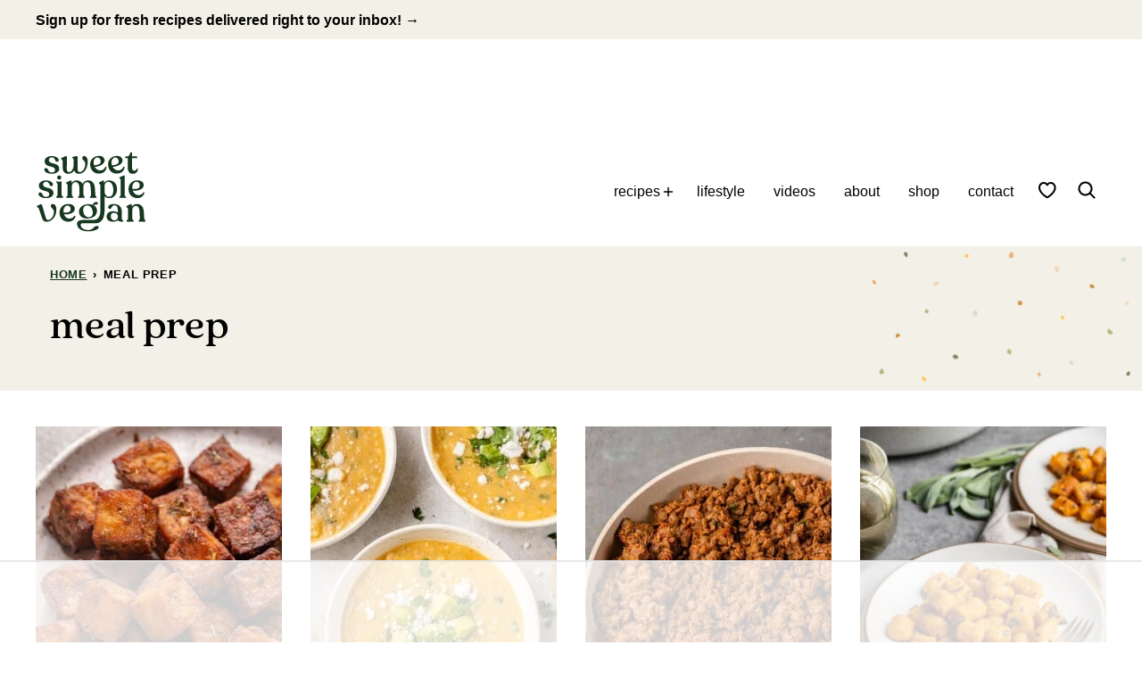

--- FILE ---
content_type: text/html; charset=UTF-8
request_url: https://sweetsimplevegan.com/tag/meal-prep/
body_size: 67246
content:
<!DOCTYPE html><html lang="en-US">
<head><meta charset="UTF-8"><script>if(navigator.userAgent.match(/MSIE|Internet Explorer/i)||navigator.userAgent.match(/Trident\/7\..*?rv:11/i)){var href=document.location.href;if(!href.match(/[?&]nowprocket/)){if(href.indexOf("?")==-1){if(href.indexOf("#")==-1){document.location.href=href+"?nowprocket=1"}else{document.location.href=href.replace("#","?nowprocket=1#")}}else{if(href.indexOf("#")==-1){document.location.href=href+"&nowprocket=1"}else{document.location.href=href.replace("#","&nowprocket=1#")}}}}</script><script>(()=>{class RocketLazyLoadScripts{constructor(){this.v="2.0.4",this.userEvents=["keydown","keyup","mousedown","mouseup","mousemove","mouseover","mouseout","touchmove","touchstart","touchend","touchcancel","wheel","click","dblclick","input"],this.attributeEvents=["onblur","onclick","oncontextmenu","ondblclick","onfocus","onmousedown","onmouseenter","onmouseleave","onmousemove","onmouseout","onmouseover","onmouseup","onmousewheel","onscroll","onsubmit"]}async t(){this.i(),this.o(),/iP(ad|hone)/.test(navigator.userAgent)&&this.h(),this.u(),this.l(this),this.m(),this.k(this),this.p(this),this._(),await Promise.all([this.R(),this.L()]),this.lastBreath=Date.now(),this.S(this),this.P(),this.D(),this.O(),this.M(),await this.C(this.delayedScripts.normal),await this.C(this.delayedScripts.defer),await this.C(this.delayedScripts.async),await this.T(),await this.F(),await this.j(),await this.A(),window.dispatchEvent(new Event("rocket-allScriptsLoaded")),this.everythingLoaded=!0,this.lastTouchEnd&&await new Promise(t=>setTimeout(t,500-Date.now()+this.lastTouchEnd)),this.I(),this.H(),this.U(),this.W()}i(){this.CSPIssue=sessionStorage.getItem("rocketCSPIssue"),document.addEventListener("securitypolicyviolation",t=>{this.CSPIssue||"script-src-elem"!==t.violatedDirective||"data"!==t.blockedURI||(this.CSPIssue=!0,sessionStorage.setItem("rocketCSPIssue",!0))},{isRocket:!0})}o(){window.addEventListener("pageshow",t=>{this.persisted=t.persisted,this.realWindowLoadedFired=!0},{isRocket:!0}),window.addEventListener("pagehide",()=>{this.onFirstUserAction=null},{isRocket:!0})}h(){let t;function e(e){t=e}window.addEventListener("touchstart",e,{isRocket:!0}),window.addEventListener("touchend",function i(o){o.changedTouches[0]&&t.changedTouches[0]&&Math.abs(o.changedTouches[0].pageX-t.changedTouches[0].pageX)<10&&Math.abs(o.changedTouches[0].pageY-t.changedTouches[0].pageY)<10&&o.timeStamp-t.timeStamp<200&&(window.removeEventListener("touchstart",e,{isRocket:!0}),window.removeEventListener("touchend",i,{isRocket:!0}),"INPUT"===o.target.tagName&&"text"===o.target.type||(o.target.dispatchEvent(new TouchEvent("touchend",{target:o.target,bubbles:!0})),o.target.dispatchEvent(new MouseEvent("mouseover",{target:o.target,bubbles:!0})),o.target.dispatchEvent(new PointerEvent("click",{target:o.target,bubbles:!0,cancelable:!0,detail:1,clientX:o.changedTouches[0].clientX,clientY:o.changedTouches[0].clientY})),event.preventDefault()))},{isRocket:!0})}q(t){this.userActionTriggered||("mousemove"!==t.type||this.firstMousemoveIgnored?"keyup"===t.type||"mouseover"===t.type||"mouseout"===t.type||(this.userActionTriggered=!0,this.onFirstUserAction&&this.onFirstUserAction()):this.firstMousemoveIgnored=!0),"click"===t.type&&t.preventDefault(),t.stopPropagation(),t.stopImmediatePropagation(),"touchstart"===this.lastEvent&&"touchend"===t.type&&(this.lastTouchEnd=Date.now()),"click"===t.type&&(this.lastTouchEnd=0),this.lastEvent=t.type,t.composedPath&&t.composedPath()[0].getRootNode()instanceof ShadowRoot&&(t.rocketTarget=t.composedPath()[0]),this.savedUserEvents.push(t)}u(){this.savedUserEvents=[],this.userEventHandler=this.q.bind(this),this.userEvents.forEach(t=>window.addEventListener(t,this.userEventHandler,{passive:!1,isRocket:!0})),document.addEventListener("visibilitychange",this.userEventHandler,{isRocket:!0})}U(){this.userEvents.forEach(t=>window.removeEventListener(t,this.userEventHandler,{passive:!1,isRocket:!0})),document.removeEventListener("visibilitychange",this.userEventHandler,{isRocket:!0}),this.savedUserEvents.forEach(t=>{(t.rocketTarget||t.target).dispatchEvent(new window[t.constructor.name](t.type,t))})}m(){const t="return false",e=Array.from(this.attributeEvents,t=>"data-rocket-"+t),i="["+this.attributeEvents.join("],[")+"]",o="[data-rocket-"+this.attributeEvents.join("],[data-rocket-")+"]",s=(e,i,o)=>{o&&o!==t&&(e.setAttribute("data-rocket-"+i,o),e["rocket"+i]=new Function("event",o),e.setAttribute(i,t))};new MutationObserver(t=>{for(const n of t)"attributes"===n.type&&(n.attributeName.startsWith("data-rocket-")||this.everythingLoaded?n.attributeName.startsWith("data-rocket-")&&this.everythingLoaded&&this.N(n.target,n.attributeName.substring(12)):s(n.target,n.attributeName,n.target.getAttribute(n.attributeName))),"childList"===n.type&&n.addedNodes.forEach(t=>{if(t.nodeType===Node.ELEMENT_NODE)if(this.everythingLoaded)for(const i of[t,...t.querySelectorAll(o)])for(const t of i.getAttributeNames())e.includes(t)&&this.N(i,t.substring(12));else for(const e of[t,...t.querySelectorAll(i)])for(const t of e.getAttributeNames())this.attributeEvents.includes(t)&&s(e,t,e.getAttribute(t))})}).observe(document,{subtree:!0,childList:!0,attributeFilter:[...this.attributeEvents,...e]})}I(){this.attributeEvents.forEach(t=>{document.querySelectorAll("[data-rocket-"+t+"]").forEach(e=>{this.N(e,t)})})}N(t,e){const i=t.getAttribute("data-rocket-"+e);i&&(t.setAttribute(e,i),t.removeAttribute("data-rocket-"+e))}k(t){Object.defineProperty(HTMLElement.prototype,"onclick",{get(){return this.rocketonclick||null},set(e){this.rocketonclick=e,this.setAttribute(t.everythingLoaded?"onclick":"data-rocket-onclick","this.rocketonclick(event)")}})}S(t){function e(e,i){let o=e[i];e[i]=null,Object.defineProperty(e,i,{get:()=>o,set(s){t.everythingLoaded?o=s:e["rocket"+i]=o=s}})}e(document,"onreadystatechange"),e(window,"onload"),e(window,"onpageshow");try{Object.defineProperty(document,"readyState",{get:()=>t.rocketReadyState,set(e){t.rocketReadyState=e},configurable:!0}),document.readyState="loading"}catch(t){console.log("WPRocket DJE readyState conflict, bypassing")}}l(t){this.originalAddEventListener=EventTarget.prototype.addEventListener,this.originalRemoveEventListener=EventTarget.prototype.removeEventListener,this.savedEventListeners=[],EventTarget.prototype.addEventListener=function(e,i,o){o&&o.isRocket||!t.B(e,this)&&!t.userEvents.includes(e)||t.B(e,this)&&!t.userActionTriggered||e.startsWith("rocket-")||t.everythingLoaded?t.originalAddEventListener.call(this,e,i,o):(t.savedEventListeners.push({target:this,remove:!1,type:e,func:i,options:o}),"mouseenter"!==e&&"mouseleave"!==e||t.originalAddEventListener.call(this,e,t.savedUserEvents.push,o))},EventTarget.prototype.removeEventListener=function(e,i,o){o&&o.isRocket||!t.B(e,this)&&!t.userEvents.includes(e)||t.B(e,this)&&!t.userActionTriggered||e.startsWith("rocket-")||t.everythingLoaded?t.originalRemoveEventListener.call(this,e,i,o):t.savedEventListeners.push({target:this,remove:!0,type:e,func:i,options:o})}}J(t,e){this.savedEventListeners=this.savedEventListeners.filter(i=>{let o=i.type,s=i.target||window;return e!==o||t!==s||(this.B(o,s)&&(i.type="rocket-"+o),this.$(i),!1)})}H(){EventTarget.prototype.addEventListener=this.originalAddEventListener,EventTarget.prototype.removeEventListener=this.originalRemoveEventListener,this.savedEventListeners.forEach(t=>this.$(t))}$(t){t.remove?this.originalRemoveEventListener.call(t.target,t.type,t.func,t.options):this.originalAddEventListener.call(t.target,t.type,t.func,t.options)}p(t){let e;function i(e){return t.everythingLoaded?e:e.split(" ").map(t=>"load"===t||t.startsWith("load.")?"rocket-jquery-load":t).join(" ")}function o(o){function s(e){const s=o.fn[e];o.fn[e]=o.fn.init.prototype[e]=function(){return this[0]===window&&t.userActionTriggered&&("string"==typeof arguments[0]||arguments[0]instanceof String?arguments[0]=i(arguments[0]):"object"==typeof arguments[0]&&Object.keys(arguments[0]).forEach(t=>{const e=arguments[0][t];delete arguments[0][t],arguments[0][i(t)]=e})),s.apply(this,arguments),this}}if(o&&o.fn&&!t.allJQueries.includes(o)){const e={DOMContentLoaded:[],"rocket-DOMContentLoaded":[]};for(const t in e)document.addEventListener(t,()=>{e[t].forEach(t=>t())},{isRocket:!0});o.fn.ready=o.fn.init.prototype.ready=function(i){function s(){parseInt(o.fn.jquery)>2?setTimeout(()=>i.bind(document)(o)):i.bind(document)(o)}return"function"==typeof i&&(t.realDomReadyFired?!t.userActionTriggered||t.fauxDomReadyFired?s():e["rocket-DOMContentLoaded"].push(s):e.DOMContentLoaded.push(s)),o([])},s("on"),s("one"),s("off"),t.allJQueries.push(o)}e=o}t.allJQueries=[],o(window.jQuery),Object.defineProperty(window,"jQuery",{get:()=>e,set(t){o(t)}})}P(){const t=new Map;document.write=document.writeln=function(e){const i=document.currentScript,o=document.createRange(),s=i.parentElement;let n=t.get(i);void 0===n&&(n=i.nextSibling,t.set(i,n));const c=document.createDocumentFragment();o.setStart(c,0),c.appendChild(o.createContextualFragment(e)),s.insertBefore(c,n)}}async R(){return new Promise(t=>{this.userActionTriggered?t():this.onFirstUserAction=t})}async L(){return new Promise(t=>{document.addEventListener("DOMContentLoaded",()=>{this.realDomReadyFired=!0,t()},{isRocket:!0})})}async j(){return this.realWindowLoadedFired?Promise.resolve():new Promise(t=>{window.addEventListener("load",t,{isRocket:!0})})}M(){this.pendingScripts=[];this.scriptsMutationObserver=new MutationObserver(t=>{for(const e of t)e.addedNodes.forEach(t=>{"SCRIPT"!==t.tagName||t.noModule||t.isWPRocket||this.pendingScripts.push({script:t,promise:new Promise(e=>{const i=()=>{const i=this.pendingScripts.findIndex(e=>e.script===t);i>=0&&this.pendingScripts.splice(i,1),e()};t.addEventListener("load",i,{isRocket:!0}),t.addEventListener("error",i,{isRocket:!0}),setTimeout(i,1e3)})})})}),this.scriptsMutationObserver.observe(document,{childList:!0,subtree:!0})}async F(){await this.X(),this.pendingScripts.length?(await this.pendingScripts[0].promise,await this.F()):this.scriptsMutationObserver.disconnect()}D(){this.delayedScripts={normal:[],async:[],defer:[]},document.querySelectorAll("script[type$=rocketlazyloadscript]").forEach(t=>{t.hasAttribute("data-rocket-src")?t.hasAttribute("async")&&!1!==t.async?this.delayedScripts.async.push(t):t.hasAttribute("defer")&&!1!==t.defer||"module"===t.getAttribute("data-rocket-type")?this.delayedScripts.defer.push(t):this.delayedScripts.normal.push(t):this.delayedScripts.normal.push(t)})}async _(){await this.L();let t=[];document.querySelectorAll("script[type$=rocketlazyloadscript][data-rocket-src]").forEach(e=>{let i=e.getAttribute("data-rocket-src");if(i&&!i.startsWith("data:")){i.startsWith("//")&&(i=location.protocol+i);try{const o=new URL(i).origin;o!==location.origin&&t.push({src:o,crossOrigin:e.crossOrigin||"module"===e.getAttribute("data-rocket-type")})}catch(t){}}}),t=[...new Map(t.map(t=>[JSON.stringify(t),t])).values()],this.Y(t,"preconnect")}async G(t){if(await this.K(),!0!==t.noModule||!("noModule"in HTMLScriptElement.prototype))return new Promise(e=>{let i;function o(){(i||t).setAttribute("data-rocket-status","executed"),e()}try{if(navigator.userAgent.includes("Firefox/")||""===navigator.vendor||this.CSPIssue)i=document.createElement("script"),[...t.attributes].forEach(t=>{let e=t.nodeName;"type"!==e&&("data-rocket-type"===e&&(e="type"),"data-rocket-src"===e&&(e="src"),i.setAttribute(e,t.nodeValue))}),t.text&&(i.text=t.text),t.nonce&&(i.nonce=t.nonce),i.hasAttribute("src")?(i.addEventListener("load",o,{isRocket:!0}),i.addEventListener("error",()=>{i.setAttribute("data-rocket-status","failed-network"),e()},{isRocket:!0}),setTimeout(()=>{i.isConnected||e()},1)):(i.text=t.text,o()),i.isWPRocket=!0,t.parentNode.replaceChild(i,t);else{const i=t.getAttribute("data-rocket-type"),s=t.getAttribute("data-rocket-src");i?(t.type=i,t.removeAttribute("data-rocket-type")):t.removeAttribute("type"),t.addEventListener("load",o,{isRocket:!0}),t.addEventListener("error",i=>{this.CSPIssue&&i.target.src.startsWith("data:")?(console.log("WPRocket: CSP fallback activated"),t.removeAttribute("src"),this.G(t).then(e)):(t.setAttribute("data-rocket-status","failed-network"),e())},{isRocket:!0}),s?(t.fetchPriority="high",t.removeAttribute("data-rocket-src"),t.src=s):t.src="data:text/javascript;base64,"+window.btoa(unescape(encodeURIComponent(t.text)))}}catch(i){t.setAttribute("data-rocket-status","failed-transform"),e()}});t.setAttribute("data-rocket-status","skipped")}async C(t){const e=t.shift();return e?(e.isConnected&&await this.G(e),this.C(t)):Promise.resolve()}O(){this.Y([...this.delayedScripts.normal,...this.delayedScripts.defer,...this.delayedScripts.async],"preload")}Y(t,e){this.trash=this.trash||[];let i=!0;var o=document.createDocumentFragment();t.forEach(t=>{const s=t.getAttribute&&t.getAttribute("data-rocket-src")||t.src;if(s&&!s.startsWith("data:")){const n=document.createElement("link");n.href=s,n.rel=e,"preconnect"!==e&&(n.as="script",n.fetchPriority=i?"high":"low"),t.getAttribute&&"module"===t.getAttribute("data-rocket-type")&&(n.crossOrigin=!0),t.crossOrigin&&(n.crossOrigin=t.crossOrigin),t.integrity&&(n.integrity=t.integrity),t.nonce&&(n.nonce=t.nonce),o.appendChild(n),this.trash.push(n),i=!1}}),document.head.appendChild(o)}W(){this.trash.forEach(t=>t.remove())}async T(){try{document.readyState="interactive"}catch(t){}this.fauxDomReadyFired=!0;try{await this.K(),this.J(document,"readystatechange"),document.dispatchEvent(new Event("rocket-readystatechange")),await this.K(),document.rocketonreadystatechange&&document.rocketonreadystatechange(),await this.K(),this.J(document,"DOMContentLoaded"),document.dispatchEvent(new Event("rocket-DOMContentLoaded")),await this.K(),this.J(window,"DOMContentLoaded"),window.dispatchEvent(new Event("rocket-DOMContentLoaded"))}catch(t){console.error(t)}}async A(){try{document.readyState="complete"}catch(t){}try{await this.K(),this.J(document,"readystatechange"),document.dispatchEvent(new Event("rocket-readystatechange")),await this.K(),document.rocketonreadystatechange&&document.rocketonreadystatechange(),await this.K(),this.J(window,"load"),window.dispatchEvent(new Event("rocket-load")),await this.K(),window.rocketonload&&window.rocketonload(),await this.K(),this.allJQueries.forEach(t=>t(window).trigger("rocket-jquery-load")),await this.K(),this.J(window,"pageshow");const t=new Event("rocket-pageshow");t.persisted=this.persisted,window.dispatchEvent(t),await this.K(),window.rocketonpageshow&&window.rocketonpageshow({persisted:this.persisted})}catch(t){console.error(t)}}async K(){Date.now()-this.lastBreath>45&&(await this.X(),this.lastBreath=Date.now())}async X(){return document.hidden?new Promise(t=>setTimeout(t)):new Promise(t=>requestAnimationFrame(t))}B(t,e){return e===document&&"readystatechange"===t||(e===document&&"DOMContentLoaded"===t||(e===window&&"DOMContentLoaded"===t||(e===window&&"load"===t||e===window&&"pageshow"===t)))}static run(){(new RocketLazyLoadScripts).t()}}RocketLazyLoadScripts.run()})();</script><script data-no-optimize="1" data-cfasync="false">!function(){"use strict";const t={adt_ei:{identityApiKey:"plainText",source:"url",type:"plaintext",priority:1},adt_eih:{identityApiKey:"sha256",source:"urlh",type:"hashed",priority:2},sh_kit:{identityApiKey:"sha256",source:"urlhck",type:"hashed",priority:3}},e=Object.keys(t);function i(t){return function(t){const e=t.match(/((?=([a-z0-9._!#$%+^&*()[\]<>-]+))\2@[a-z0-9._-]+\.[a-z0-9._-]+)/gi);return e?e[0]:""}(function(t){return t.replace(/\s/g,"")}(t.toLowerCase()))}!async function(){const n=new URL(window.location.href),o=n.searchParams;let a=null;const r=Object.entries(t).sort(([,t],[,e])=>t.priority-e.priority).map(([t])=>t);for(const e of r){const n=o.get(e),r=t[e];if(!n||!r)continue;const c=decodeURIComponent(n),d="plaintext"===r.type&&i(c),s="hashed"===r.type&&c;if(d||s){a={value:c,config:r};break}}if(a){const{value:t,config:e}=a;window.adthrive=window.adthrive||{},window.adthrive.cmd=window.adthrive.cmd||[],window.adthrive.cmd.push(function(){window.adthrive.identityApi({source:e.source,[e.identityApiKey]:t},({success:i,data:n})=>{i?window.adthrive.log("info","Plugin","detectEmails",`Identity API called with ${e.type} email: ${t}`,n):window.adthrive.log("warning","Plugin","detectEmails",`Failed to call Identity API with ${e.type} email: ${t}`,n)})})}!function(t,e){const i=new URL(e);t.forEach(t=>i.searchParams.delete(t)),history.replaceState(null,"",i.toString())}(e,n)}()}();
</script><meta name='robots' content='noindex, follow' />
	<style></style>
	<style data-no-optimize="1" data-cfasync="false"></style>
<script data-no-optimize="1" data-cfasync="false">
	window.adthriveCLS = {
		enabledLocations: ['Content', 'Recipe'],
		injectedSlots: [],
		injectedFromPlugin: true,
		branch: 'f8c3f8a',bucket: 'prod',			};
	window.adthriveCLS.siteAds = {"betaTester":false,"targeting":[{"value":"58b88c687a546b1ed995f0b8","key":"siteId"},{"value":"6233884dd468137088daae3b","key":"organizationId"},{"value":"Sweet Simple Vegan","key":"siteName"},{"value":"AdThrive Edge","key":"service"},{"value":"on","key":"bidding"},{"value":["Food","Clean Eating"],"key":"verticals"}],"siteUrl":"http://sweetsimplevegan.com","siteId":"58b88c687a546b1ed995f0b8","siteName":"Sweet Simple Vegan","breakpoints":{"tablet":768,"desktop":1024},"cloudflare":{"version":"b770817"},"adUnits":[{"sequence":null,"targeting":[{"value":["Header"],"key":"location"}],"devices":["desktop"],"name":"Header","sticky":false,"location":"Header","dynamic":{"pageSelector":"","spacing":0,"max":1,"lazyMax":null,"enable":true,"lazy":false,"elementSelector":".site-header","skip":0,"classNames":[],"position":"beforebegin","every":1,"enabled":true},"stickyOverlapSelector":"","adSizes":[[728,90],[640,90],[468,60],[320,50],[320,100],[234,60]],"priority":399,"autosize":true},{"sequence":1,"targeting":[{"value":["Sidebar"],"key":"location"}],"devices":["desktop"],"name":"Sidebar_1","sticky":false,"location":"Sidebar","dynamic":{"pageSelector":"","spacing":0,"max":1,"lazyMax":null,"enable":true,"lazy":false,"elementSelector":".block-area-sidebar > *","skip":1,"classNames":[],"position":"afterbegin","every":1,"enabled":true},"stickyOverlapSelector":"","adSizes":[[160,600],[336,280],[320,50],[300,600],[250,250],[1,1],[320,100],[300,1050],[300,50],[300,420],[300,250]],"priority":299,"autosize":true},{"sequence":9,"targeting":[{"value":["Sidebar"],"key":"location"},{"value":true,"key":"sticky"}],"devices":["desktop"],"name":"Sidebar_9","sticky":true,"location":"Sidebar","dynamic":{"pageSelector":"","spacing":0,"max":1,"lazyMax":null,"enable":true,"lazy":false,"elementSelector":".sidebar-primary","skip":0,"classNames":[],"position":"beforeend","every":1,"enabled":true},"stickyOverlapSelector":".block-area-before-footer","adSizes":[[160,600],[336,280],[320,50],[300,600],[250,250],[1,1],[320,100],[300,1050],[300,50],[300,420],[300,250]],"priority":291,"autosize":true},{"sequence":null,"targeting":[{"value":["Content"],"key":"location"}],"devices":["tablet","phone"],"name":"Content","sticky":false,"location":"Content","dynamic":{"pageSelector":"body.home","spacing":0,"max":3,"lazyMax":null,"enable":true,"lazy":false,"elementSelector":".entry-content > *","skip":1,"classNames":[],"position":"afterend","every":4,"enabled":true},"stickyOverlapSelector":"","adSizes":[[728,90],[336,280],[320,50],[468,60],[970,90],[250,250],[1,1],[320,100],[970,250],[1,2],[300,50],[300,300],[552,334],[728,250],[300,250]],"priority":199,"autosize":true},{"sequence":null,"targeting":[{"value":["Content"],"key":"location"}],"devices":["desktop"],"name":"Content","sticky":false,"location":"Content","dynamic":{"pageSelector":"body.single","spacing":1.25,"max":3,"lazyMax":96,"enable":true,"lazy":true,"elementSelector":".entry-content > *:not(h2):not(h3)","skip":6,"classNames":[],"position":"afterend","every":1,"enabled":true},"stickyOverlapSelector":"","adSizes":[[728,90],[336,280],[320,50],[468,60],[970,90],[250,250],[1,1],[320,100],[970,250],[1,2],[300,50],[300,300],[552,334],[728,250],[300,250]],"priority":199,"autosize":true},{"sequence":null,"targeting":[{"value":["Content"],"key":"location"}],"devices":["tablet"],"name":"Content","sticky":false,"location":"Content","dynamic":{"pageSelector":"body.single","spacing":0.7,"max":4,"lazyMax":95,"enable":true,"lazy":true,"elementSelector":".entry-content > *:not(h2):not(h3)","skip":6,"classNames":[],"position":"afterend","every":1,"enabled":true},"stickyOverlapSelector":"","adSizes":[[728,90],[336,280],[320,50],[468,60],[970,90],[250,250],[1,1],[320,100],[970,250],[1,2],[300,50],[300,300],[552,334],[728,250],[300,250]],"priority":199,"autosize":true},{"sequence":null,"targeting":[{"value":["Content"],"key":"location"}],"devices":["phone"],"name":"Content","sticky":false,"location":"Content","dynamic":{"pageSelector":"body.single","spacing":2,"max":3,"lazyMax":96,"enable":true,"lazy":true,"elementSelector":".entry-content > *:not(h2):not(h3)","skip":6,"classNames":[],"position":"afterend","every":1,"enabled":true},"stickyOverlapSelector":"","adSizes":[[728,90],[336,280],[320,50],[468,60],[970,90],[250,250],[1,1],[320,100],[970,250],[1,2],[300,50],[300,300],[552,334],[728,250],[300,250]],"priority":199,"autosize":true},{"sequence":null,"targeting":[{"value":["Recipe"],"key":"location"}],"devices":["desktop","tablet"],"name":"Recipe","sticky":false,"location":"Recipe","dynamic":{"pageSelector":"","spacing":0.8,"max":2,"lazyMax":97,"enable":true,"lazy":true,"elementSelector":".tasty-recipes-ingredients li, .tasty-recipes-instructions li, .tasty-recipes-notes li, .tasty-recipes-other-details, .tasty-recipes-nutrifox","skip":0,"classNames":[],"position":"beforebegin","every":1,"enabled":true},"stickyOverlapSelector":"","adSizes":[[320,50],[250,250],[1,1],[320,100],[1,2],[300,50],[320,300],[300,390],[300,250]],"priority":-101,"autosize":true},{"sequence":5,"targeting":[{"value":["Recipe"],"key":"location"}],"devices":["phone"],"name":"Recipe_5","sticky":false,"location":"Recipe","dynamic":{"pageSelector":"","spacing":0,"max":1,"lazyMax":null,"enable":true,"lazy":false,"elementSelector":".tasty-recipes-ingredients","skip":0,"classNames":[],"position":"beforebegin","every":1,"enabled":true},"stickyOverlapSelector":"","adSizes":[[320,50],[250,250],[1,1],[320,100],[1,2],[300,50],[320,300],[300,390],[300,250]],"priority":-105,"autosize":true},{"sequence":1,"targeting":[{"value":["Recipe"],"key":"location"}],"devices":["phone"],"name":"Recipe_1","sticky":false,"location":"Recipe","dynamic":{"pageSelector":"","spacing":0.75,"max":1,"lazyMax":97,"enable":true,"lazy":true,"elementSelector":".tasty-recipes-ingredients, .tasty-recipes-instructions li, .tasty-recipes-notes li, .tasty-recipes-other-details, .tasty-recipes-nutrifox","skip":0,"classNames":[],"position":"afterend","every":1,"enabled":true},"stickyOverlapSelector":"","adSizes":[[320,50],[250,250],[1,1],[320,100],[1,2],[300,50],[320,300],[300,390],[300,250]],"priority":-101,"autosize":true},{"sequence":null,"targeting":[{"value":["Below Post"],"key":"location"}],"devices":["desktop","tablet","phone"],"name":"Below_Post","sticky":false,"location":"Below Post","dynamic":{"pageSelector":"","spacing":1,"max":0,"lazyMax":10,"enable":true,"lazy":true,"elementSelector":".comment-respond, .comment-list > li","skip":0,"classNames":[],"position":"afterend","every":1,"enabled":true},"stickyOverlapSelector":"","adSizes":[[728,90],[336,280],[320,50],[468,60],[250,250],[1,1],[320,100],[300,250],[970,250],[728,250]],"priority":99,"autosize":true},{"sequence":null,"targeting":[{"value":["Footer"],"key":"location"},{"value":true,"key":"sticky"}],"devices":["tablet","phone","desktop"],"name":"Footer","sticky":true,"location":"Footer","dynamic":{"pageSelector":"","spacing":0,"max":1,"lazyMax":null,"enable":true,"lazy":false,"elementSelector":"body","skip":0,"classNames":[],"position":"beforeend","every":1,"enabled":true},"stickyOverlapSelector":"","adSizes":[[320,50],[320,100],[728,90],[970,90],[468,60],[1,1],[300,50]],"priority":-1,"autosize":true}],"adDensityLayout":{"mobile":{"adDensity":0.24,"onePerViewport":false},"pageOverrides":[{"mobile":{"adDensity":0.3,"onePerViewport":false},"note":null,"pageSelector":"body.home","desktop":{"adDensity":0.22,"onePerViewport":false}}],"desktop":{"adDensity":0.22,"onePerViewport":false}},"adDensityEnabled":true,"siteExperiments":[],"adTypes":{"sponsorTileDesktop":true,"interscrollerDesktop":true,"nativeBelowPostDesktop":true,"miniscroller":true,"largeFormatsMobile":true,"nativeMobileContent":true,"inRecipeRecommendationMobile":true,"nativeMobileRecipe":true,"sponsorTileMobile":true,"expandableCatalogAdsMobile":true,"frameAdsMobile":true,"outstreamMobile":true,"nativeHeaderMobile":true,"frameAdsDesktop":true,"inRecipeRecommendationDesktop":true,"expandableFooterDesktop":true,"nativeDesktopContent":true,"outstreamDesktop":true,"animatedFooter":true,"skylineHeader":false,"expandableFooter":true,"nativeDesktopSidebar":true,"videoFootersMobile":true,"videoFootersDesktop":true,"interscroller":true,"nativeDesktopRecipe":true,"nativeHeaderDesktop":true,"nativeBelowPostMobile":true,"expandableCatalogAdsDesktop":true,"largeFormatsDesktop":true},"adOptions":{"theTradeDesk":true,"rtbhouse":true,"undertone":true,"sidebarConfig":{"dynamicStickySidebar":{"minHeight":1800,"enabled":true,"blockedSelectors":[]}},"footerCloseButton":false,"teads":true,"seedtag":true,"pmp":true,"thirtyThreeAcross":true,"sharethrough":true,"optimizeVideoPlayersForEarnings":true,"removeVideoTitleWrapper":true,"pubMatic":true,"contentTermsFooterEnabled":false,"infiniteScroll":false,"longerVideoAdPod":true,"yahoossp":false,"stickyContainerConfig":{"recipe":{"minHeight":null,"enabled":false},"recipeDesktop":{"minHeight":400,"enabled":false},"blockedSelectors":[],"stickyHeaderSelectors":[],"content":{"minHeight":null,"enabled":false},"recipeMobile":{"minHeight":400,"enabled":false}},"sonobi":true,"gatedPrint":{"printClasses":[],"siteEmailServiceProviderId":null,"defaultOptIn":false,"enabled":false,"newsletterPromptEnabled":false},"yieldmo":true,"footerSelector":"","amazonUAM":true,"gamMCMEnabled":true,"gamMCMChildNetworkCode":"22531864907","rubiconMediaMath":true,"rubicon":true,"conversant":true,"openx":true,"customCreativeEnabled":true,"mobileHeaderHeight":1,"secColor":"#000000","unruly":true,"mediaGrid":true,"bRealTime":true,"adInViewTime":null,"gumgum":true,"comscoreFooter":true,"desktopInterstitial":false,"amx":true,"footerCloseButtonDesktop":false,"ozone":true,"isAutoOptimized":true,"adform":true,"comscoreTAL":true,"targetaff":false,"bgColor":"#FFFFFF","advancePlaylistOptions":{"playlistPlayer":{"enabled":true},"relatedPlayer":{"enabled":true,"applyToFirst":true}},"kargo":true,"liveRampATS":true,"footerCloseButtonMobile":true,"interstitialBlockedPageSelectors":"","prioritizeShorterVideoAds":true,"allowSmallerAdSizes":true,"comscore":"Food","blis":true,"wakeLock":{"desktopEnabled":true,"mobileValue":15,"mobileEnabled":true,"desktopValue":30},"mobileInterstitial":false,"tripleLift":true,"sensitiveCategories":["alc","ast","cbd","cosm","dat","gamc","pol","rel","sst","srh","ske"],"liveRamp":true,"adthriveEmailIdentity":true,"criteo":true,"nativo":true,"infiniteScrollOptions":{"selector":"","heightThreshold":0},"dynamicContentSlotLazyLoading":true,"clsOptimizedAds":true,"ogury":true,"verticals":["Food","Clean Eating"],"inImage":false,"stackadapt":true,"usCMP":{"enabled":false,"regions":[]},"advancePlaylist":true,"medianet":true,"delayLoading":true,"inImageZone":null,"appNexus":true,"rise":true,"liveRampId":"","infiniteScrollRefresh":false,"indexExchange":true},"thirdPartySiteConfig":{"partners":{"discounts":[]}},"featureRollouts":{"disable-delay-loading-good-cwv":{"featureRolloutId":43,"data":null,"enabled":true},"erp":{"featureRolloutId":19,"data":null,"enabled":false}},"videoPlayers":{"contextual":{"autoplayCollapsibleEnabled":true,"overrideEmbedLocation":false,"defaultPlayerType":"collapse"},"videoEmbed":"wordpress","footerSelector":".clear-footer, .footer-widgets","contentSpecificPlaylists":[],"players":[{"devices":["desktop","mobile"],"formattedType":"Stationary Related","description":"","id":4055639,"title":"Stationary related player - desktop and mobile","type":"stationaryRelated","enabled":true,"playerId":"HFklsWIA"},{"playlistId":"","pageSelector":"","devices":["desktop"],"description":"","skip":3,"title":"","type":"stickyRelated","enabled":true,"formattedType":"Sticky Related","elementSelector":".sie-blog-content_0-text > *:not(h2):not(h3), .entry-content > *:not(h2):not(h3)","id":4055640,"position":"afterend","saveVideoCloseState":false,"shuffle":false,"mobileHeaderSelector":null,"playerId":"HFklsWIA"},{"playlistId":"","pageSelector":"","devices":["mobile"],"mobileLocation":"top-center","description":"","skip":3,"title":"","type":"stickyRelated","enabled":true,"formattedType":"Sticky Related","elementSelector":".sie-blog-content_0-text > *:not(h2):not(h3), .entry-content > *:not(h2):not(h3)","id":4055641,"position":"afterend","saveVideoCloseState":false,"shuffle":false,"mobileHeaderSelector":null,"playerId":"HFklsWIA"},{"playlistId":"9U8wswsO","pageSelector":"body.single","devices":["mobile"],"mobileLocation":"top-center","description":"","skip":3,"title":"","type":"stickyPlaylist","enabled":true,"footerSelector":".clear-footer, .footer-widgets","formattedType":"Sticky Playlist","elementSelector":".sie-blog-content_0-text > *:not(h2):not(h3), .entry-content > *:not(h2):not(h3)","id":4055643,"position":"afterend","saveVideoCloseState":false,"shuffle":true,"mobileHeaderSelector":null,"playerId":"4wtOuD7d"},{"playlistId":"9U8wswsO","pageSelector":"body.single","devices":["desktop"],"description":"","skip":3,"title":"","type":"stickyPlaylist","enabled":true,"footerSelector":".clear-footer, .footer-widgets","formattedType":"Sticky Playlist","elementSelector":".sie-blog-content_0-text > *:not(h2):not(h3), .entry-content > *:not(h2):not(h3)","id":4055642,"position":"afterend","saveVideoCloseState":false,"shuffle":true,"mobileHeaderSelector":null,"playerId":"4wtOuD7d"}],"partners":{"theTradeDesk":true,"unruly":true,"mediaGrid":true,"undertone":true,"gumgum":true,"seedtag":true,"amx":true,"ozone":true,"adform":true,"pmp":true,"kargo":true,"connatix":true,"stickyOutstream":{"desktop":{"enabled":true},"blockedPageSelectors":"","mobileLocation":"bottom-left","allowOnHomepage":true,"mobile":{"enabled":true},"saveVideoCloseState":false,"mobileHeaderSelector":null,"allowForPageWithStickyPlayer":{"enabled":true}},"sharethrough":true,"blis":true,"tripleLift":true,"pubMatic":true,"criteo":true,"yahoossp":false,"nativo":true,"stackadapt":true,"yieldmo":true,"amazonUAM":true,"medianet":true,"rubicon":true,"appNexus":true,"rise":true,"openx":true,"indexExchange":true}}};</script>

<script data-no-optimize="1" data-cfasync="false">
(function(w, d) {
	w.adthrive = w.adthrive || {};
	w.adthrive.cmd = w.adthrive.cmd || [];
	w.adthrive.plugin = 'adthrive-ads-3.10.0';
	w.adthrive.host = 'ads.adthrive.com';
	w.adthrive.integration = 'plugin';

	var commitParam = (w.adthriveCLS && w.adthriveCLS.bucket !== 'prod' && w.adthriveCLS.branch) ? '&commit=' + w.adthriveCLS.branch : '';

	var s = d.createElement('script');
	s.async = true;
	s.referrerpolicy='no-referrer-when-downgrade';
	s.src = 'https://' + w.adthrive.host + '/sites/58b88c687a546b1ed995f0b8/ads.min.js?referrer=' + w.encodeURIComponent(w.location.href) + commitParam + '&cb=' + (Math.floor(Math.random() * 100) + 1) + '';
	var n = d.getElementsByTagName('script')[0];
	n.parentNode.insertBefore(s, n);
})(window, document);
</script>
<link rel="dns-prefetch" href="https://ads.adthrive.com/"><link rel="preconnect" href="https://ads.adthrive.com/"><link rel="preconnect" href="https://ads.adthrive.com/" crossorigin>
	<!-- This site is optimized with the Yoast SEO Premium plugin v26.3 (Yoast SEO v26.3) - https://yoast.com/wordpress/plugins/seo/ -->
	<title>meal prep Archives - Sweet Simple Vegan</title>
<link crossorigin data-rocket-preload as="font" href="https://sweetsimplevegan.com/wp-content/themes/sweetsimplevegan-2023/assets/fonts/quincy-cf-medium.woff2" rel="preload">
<style id="wpr-usedcss">img:is([sizes=auto i],[sizes^="auto," i]){contain-intrinsic-size:3000px 1500px}.adthrive-ad{margin-top:10px;margin-bottom:10px;text-align:center;overflow-x:visible;clear:both;line-height:0}.adthrive-ad iframe{display:inherit;margin:0 auto}@media print{.adthrive-ad{display:none!important;height:0;width:0;visibility:hidden}}:where(.wp-block-button__link){border-radius:9999px;box-shadow:none;padding:calc(.667em + 2px) calc(1.333em + 2px);text-decoration:none}:root :where(.wp-block-button .wp-block-button__link.is-style-outline),:root :where(.wp-block-button.is-style-outline>.wp-block-button__link){border:2px solid;padding:.667em 1.333em}:root :where(.wp-block-button .wp-block-button__link.is-style-outline:not(.has-text-color)),:root :where(.wp-block-button.is-style-outline>.wp-block-button__link:not(.has-text-color)){color:currentColor}:root :where(.wp-block-button .wp-block-button__link.is-style-outline:not(.has-background)),:root :where(.wp-block-button.is-style-outline>.wp-block-button__link:not(.has-background)){background-color:initial;background-image:none}:where(.wp-block-calendar table:not(.has-background) th){background:#ddd}:where(.wp-block-columns){margin-bottom:1.75em}:where(.wp-block-columns.has-background){padding:1.25em 2.375em}:where(.wp-block-post-comments input[type=submit]){border:none}:where(.wp-block-cover-image:not(.has-text-color)),:where(.wp-block-cover:not(.has-text-color)){color:#fff}:where(.wp-block-cover-image.is-light:not(.has-text-color)),:where(.wp-block-cover.is-light:not(.has-text-color)){color:#000}:root :where(.wp-block-cover h1:not(.has-text-color)),:root :where(.wp-block-cover h2:not(.has-text-color)),:root :where(.wp-block-cover h3:not(.has-text-color)),:root :where(.wp-block-cover h4:not(.has-text-color)),:root :where(.wp-block-cover h5:not(.has-text-color)),:root :where(.wp-block-cover h6:not(.has-text-color)),:root :where(.wp-block-cover p:not(.has-text-color)){color:inherit}:where(.wp-block-file){margin-bottom:1.5em}:where(.wp-block-file__button){border-radius:2em;display:inline-block;padding:.5em 1em}:where(.wp-block-file__button):is(a):active,:where(.wp-block-file__button):is(a):focus,:where(.wp-block-file__button):is(a):hover,:where(.wp-block-file__button):is(a):visited{box-shadow:none;color:#fff;opacity:.85;text-decoration:none}:where(.wp-block-group.wp-block-group-is-layout-constrained){position:relative}:root :where(.wp-block-image.is-style-rounded img,.wp-block-image .is-style-rounded img){border-radius:9999px}:where(.wp-block-latest-comments:not([style*=line-height] .wp-block-latest-comments__comment)){line-height:1.1}:where(.wp-block-latest-comments:not([style*=line-height] .wp-block-latest-comments__comment-excerpt p)){line-height:1.8}:root :where(.wp-block-latest-posts.is-grid){padding:0}:root :where(.wp-block-latest-posts.wp-block-latest-posts__list){padding-left:0}ul{box-sizing:border-box}:root :where(.wp-block-list.has-background){padding:1.25em 2.375em}:where(.wp-block-navigation.has-background .wp-block-navigation-item a:not(.wp-element-button)),:where(.wp-block-navigation.has-background .wp-block-navigation-submenu a:not(.wp-element-button)){padding:.5em 1em}:where(.wp-block-navigation .wp-block-navigation__submenu-container .wp-block-navigation-item a:not(.wp-element-button)),:where(.wp-block-navigation .wp-block-navigation__submenu-container .wp-block-navigation-submenu a:not(.wp-element-button)),:where(.wp-block-navigation .wp-block-navigation__submenu-container .wp-block-navigation-submenu button.wp-block-navigation-item__content),:where(.wp-block-navigation .wp-block-navigation__submenu-container .wp-block-pages-list__item button.wp-block-navigation-item__content){padding:.5em 1em}:root :where(p.has-background){padding:1.25em 2.375em}:where(p.has-text-color:not(.has-link-color)) a{color:inherit}:where(.wp-block-post-comments-form) input:not([type=submit]),:where(.wp-block-post-comments-form) textarea{border:1px solid #949494;font-family:inherit;font-size:1em}:where(.wp-block-post-comments-form) input:where(:not([type=submit]):not([type=checkbox])),:where(.wp-block-post-comments-form) textarea{padding:calc(.667em + 2px)}:where(.wp-block-post-excerpt){box-sizing:border-box;margin-bottom:var(--wp--style--block-gap);margin-top:var(--wp--style--block-gap)}:where(.wp-block-preformatted.has-background){padding:1.25em 2.375em}.wp-block-search__button{margin-left:10px;word-break:normal}.wp-block-search__button.has-icon{line-height:0}.wp-block-search__button svg{height:1.25em;min-height:24px;min-width:24px;width:1.25em;fill:currentColor;vertical-align:text-bottom}:where(.wp-block-search__button){border:1px solid #ccc;padding:6px 10px}.wp-block-search__inside-wrapper{display:flex;flex:auto;flex-wrap:nowrap;max-width:100%}.wp-block-search__label{width:100%}.wp-block-search__input{appearance:none;border:1px solid #949494;flex-grow:1;margin-left:0;margin-right:0;min-width:3rem;padding:8px;text-decoration:unset!important}:where(.wp-block-search__input){font-family:inherit;font-size:inherit;font-style:inherit;font-weight:inherit;letter-spacing:inherit;line-height:inherit;text-transform:inherit}:where(.wp-block-search__button-inside .wp-block-search__inside-wrapper){border:1px solid #949494;box-sizing:border-box;padding:4px}:where(.wp-block-search__button-inside .wp-block-search__inside-wrapper) .wp-block-search__input{border:none;border-radius:0;padding:0 4px}:where(.wp-block-search__button-inside .wp-block-search__inside-wrapper) .wp-block-search__input:focus{outline:0}:where(.wp-block-search__button-inside .wp-block-search__inside-wrapper) :where(.wp-block-search__button){padding:4px 8px}.wp-block-separator{border:none;border-top:2px solid}:root :where(.wp-block-separator.is-style-dots){height:auto;line-height:1;text-align:center}:root :where(.wp-block-separator.is-style-dots):before{color:currentColor;content:"···";font-family:serif;font-size:1.5em;letter-spacing:2em;padding-left:2em}:root :where(.wp-block-site-logo.is-style-rounded){border-radius:9999px}:where(.wp-block-social-links:not(.is-style-logos-only)) .wp-social-link{background-color:#f0f0f0;color:#444}:where(.wp-block-social-links:not(.is-style-logos-only)) .wp-social-link-amazon{background-color:#f90;color:#fff}:where(.wp-block-social-links:not(.is-style-logos-only)) .wp-social-link-bandcamp{background-color:#1ea0c3;color:#fff}:where(.wp-block-social-links:not(.is-style-logos-only)) .wp-social-link-behance{background-color:#0757fe;color:#fff}:where(.wp-block-social-links:not(.is-style-logos-only)) .wp-social-link-bluesky{background-color:#0a7aff;color:#fff}:where(.wp-block-social-links:not(.is-style-logos-only)) .wp-social-link-codepen{background-color:#1e1f26;color:#fff}:where(.wp-block-social-links:not(.is-style-logos-only)) .wp-social-link-deviantart{background-color:#02e49b;color:#fff}:where(.wp-block-social-links:not(.is-style-logos-only)) .wp-social-link-discord{background-color:#5865f2;color:#fff}:where(.wp-block-social-links:not(.is-style-logos-only)) .wp-social-link-dribbble{background-color:#e94c89;color:#fff}:where(.wp-block-social-links:not(.is-style-logos-only)) .wp-social-link-dropbox{background-color:#4280ff;color:#fff}:where(.wp-block-social-links:not(.is-style-logos-only)) .wp-social-link-etsy{background-color:#f45800;color:#fff}:where(.wp-block-social-links:not(.is-style-logos-only)) .wp-social-link-facebook{background-color:#0866ff;color:#fff}:where(.wp-block-social-links:not(.is-style-logos-only)) .wp-social-link-fivehundredpx{background-color:#000;color:#fff}:where(.wp-block-social-links:not(.is-style-logos-only)) .wp-social-link-flickr{background-color:#0461dd;color:#fff}:where(.wp-block-social-links:not(.is-style-logos-only)) .wp-social-link-foursquare{background-color:#e65678;color:#fff}:where(.wp-block-social-links:not(.is-style-logos-only)) .wp-social-link-github{background-color:#24292d;color:#fff}:where(.wp-block-social-links:not(.is-style-logos-only)) .wp-social-link-goodreads{background-color:#eceadd;color:#382110}:where(.wp-block-social-links:not(.is-style-logos-only)) .wp-social-link-google{background-color:#ea4434;color:#fff}:where(.wp-block-social-links:not(.is-style-logos-only)) .wp-social-link-gravatar{background-color:#1d4fc4;color:#fff}:where(.wp-block-social-links:not(.is-style-logos-only)) .wp-social-link-instagram{background-color:#f00075;color:#fff}:where(.wp-block-social-links:not(.is-style-logos-only)) .wp-social-link-lastfm{background-color:#e21b24;color:#fff}:where(.wp-block-social-links:not(.is-style-logos-only)) .wp-social-link-linkedin{background-color:#0d66c2;color:#fff}:where(.wp-block-social-links:not(.is-style-logos-only)) .wp-social-link-mastodon{background-color:#3288d4;color:#fff}:where(.wp-block-social-links:not(.is-style-logos-only)) .wp-social-link-medium{background-color:#000;color:#fff}:where(.wp-block-social-links:not(.is-style-logos-only)) .wp-social-link-meetup{background-color:#f6405f;color:#fff}:where(.wp-block-social-links:not(.is-style-logos-only)) .wp-social-link-patreon{background-color:#000;color:#fff}:where(.wp-block-social-links:not(.is-style-logos-only)) .wp-social-link-pinterest{background-color:#e60122;color:#fff}:where(.wp-block-social-links:not(.is-style-logos-only)) .wp-social-link-pocket{background-color:#ef4155;color:#fff}:where(.wp-block-social-links:not(.is-style-logos-only)) .wp-social-link-reddit{background-color:#ff4500;color:#fff}:where(.wp-block-social-links:not(.is-style-logos-only)) .wp-social-link-skype{background-color:#0478d7;color:#fff}:where(.wp-block-social-links:not(.is-style-logos-only)) .wp-social-link-snapchat{background-color:#fefc00;color:#fff;stroke:#000}:where(.wp-block-social-links:not(.is-style-logos-only)) .wp-social-link-soundcloud{background-color:#ff5600;color:#fff}:where(.wp-block-social-links:not(.is-style-logos-only)) .wp-social-link-spotify{background-color:#1bd760;color:#fff}:where(.wp-block-social-links:not(.is-style-logos-only)) .wp-social-link-telegram{background-color:#2aabee;color:#fff}:where(.wp-block-social-links:not(.is-style-logos-only)) .wp-social-link-threads{background-color:#000;color:#fff}:where(.wp-block-social-links:not(.is-style-logos-only)) .wp-social-link-tiktok{background-color:#000;color:#fff}:where(.wp-block-social-links:not(.is-style-logos-only)) .wp-social-link-tumblr{background-color:#011835;color:#fff}:where(.wp-block-social-links:not(.is-style-logos-only)) .wp-social-link-twitch{background-color:#6440a4;color:#fff}:where(.wp-block-social-links:not(.is-style-logos-only)) .wp-social-link-twitter{background-color:#1da1f2;color:#fff}:where(.wp-block-social-links:not(.is-style-logos-only)) .wp-social-link-vimeo{background-color:#1eb7ea;color:#fff}:where(.wp-block-social-links:not(.is-style-logos-only)) .wp-social-link-vk{background-color:#4680c2;color:#fff}:where(.wp-block-social-links:not(.is-style-logos-only)) .wp-social-link-wordpress{background-color:#3499cd;color:#fff}:where(.wp-block-social-links:not(.is-style-logos-only)) .wp-social-link-whatsapp{background-color:#25d366;color:#fff}:where(.wp-block-social-links:not(.is-style-logos-only)) .wp-social-link-x{background-color:#000;color:#fff}:where(.wp-block-social-links:not(.is-style-logos-only)) .wp-social-link-yelp{background-color:#d32422;color:#fff}:where(.wp-block-social-links:not(.is-style-logos-only)) .wp-social-link-youtube{background-color:red;color:#fff}:where(.wp-block-social-links.is-style-logos-only) .wp-social-link{background:0 0}:where(.wp-block-social-links.is-style-logos-only) .wp-social-link svg{height:1.25em;width:1.25em}:where(.wp-block-social-links.is-style-logos-only) .wp-social-link-amazon{color:#f90}:where(.wp-block-social-links.is-style-logos-only) .wp-social-link-bandcamp{color:#1ea0c3}:where(.wp-block-social-links.is-style-logos-only) .wp-social-link-behance{color:#0757fe}:where(.wp-block-social-links.is-style-logos-only) .wp-social-link-bluesky{color:#0a7aff}:where(.wp-block-social-links.is-style-logos-only) .wp-social-link-codepen{color:#1e1f26}:where(.wp-block-social-links.is-style-logos-only) .wp-social-link-deviantart{color:#02e49b}:where(.wp-block-social-links.is-style-logos-only) .wp-social-link-discord{color:#5865f2}:where(.wp-block-social-links.is-style-logos-only) .wp-social-link-dribbble{color:#e94c89}:where(.wp-block-social-links.is-style-logos-only) .wp-social-link-dropbox{color:#4280ff}:where(.wp-block-social-links.is-style-logos-only) .wp-social-link-etsy{color:#f45800}:where(.wp-block-social-links.is-style-logos-only) .wp-social-link-facebook{color:#0866ff}:where(.wp-block-social-links.is-style-logos-only) .wp-social-link-fivehundredpx{color:#000}:where(.wp-block-social-links.is-style-logos-only) .wp-social-link-flickr{color:#0461dd}:where(.wp-block-social-links.is-style-logos-only) .wp-social-link-foursquare{color:#e65678}:where(.wp-block-social-links.is-style-logos-only) .wp-social-link-github{color:#24292d}:where(.wp-block-social-links.is-style-logos-only) .wp-social-link-goodreads{color:#382110}:where(.wp-block-social-links.is-style-logos-only) .wp-social-link-google{color:#ea4434}:where(.wp-block-social-links.is-style-logos-only) .wp-social-link-gravatar{color:#1d4fc4}:where(.wp-block-social-links.is-style-logos-only) .wp-social-link-instagram{color:#f00075}:where(.wp-block-social-links.is-style-logos-only) .wp-social-link-lastfm{color:#e21b24}:where(.wp-block-social-links.is-style-logos-only) .wp-social-link-linkedin{color:#0d66c2}:where(.wp-block-social-links.is-style-logos-only) .wp-social-link-mastodon{color:#3288d4}:where(.wp-block-social-links.is-style-logos-only) .wp-social-link-medium{color:#000}:where(.wp-block-social-links.is-style-logos-only) .wp-social-link-meetup{color:#f6405f}:where(.wp-block-social-links.is-style-logos-only) .wp-social-link-patreon{color:#000}:where(.wp-block-social-links.is-style-logos-only) .wp-social-link-pinterest{color:#e60122}:where(.wp-block-social-links.is-style-logos-only) .wp-social-link-pocket{color:#ef4155}:where(.wp-block-social-links.is-style-logos-only) .wp-social-link-reddit{color:#ff4500}:where(.wp-block-social-links.is-style-logos-only) .wp-social-link-skype{color:#0478d7}:where(.wp-block-social-links.is-style-logos-only) .wp-social-link-snapchat{color:#fff;stroke:#000}:where(.wp-block-social-links.is-style-logos-only) .wp-social-link-soundcloud{color:#ff5600}:where(.wp-block-social-links.is-style-logos-only) .wp-social-link-spotify{color:#1bd760}:where(.wp-block-social-links.is-style-logos-only) .wp-social-link-telegram{color:#2aabee}:where(.wp-block-social-links.is-style-logos-only) .wp-social-link-threads{color:#000}:where(.wp-block-social-links.is-style-logos-only) .wp-social-link-tiktok{color:#000}:where(.wp-block-social-links.is-style-logos-only) .wp-social-link-tumblr{color:#011835}:where(.wp-block-social-links.is-style-logos-only) .wp-social-link-twitch{color:#6440a4}:where(.wp-block-social-links.is-style-logos-only) .wp-social-link-twitter{color:#1da1f2}:where(.wp-block-social-links.is-style-logos-only) .wp-social-link-vimeo{color:#1eb7ea}:where(.wp-block-social-links.is-style-logos-only) .wp-social-link-vk{color:#4680c2}:where(.wp-block-social-links.is-style-logos-only) .wp-social-link-whatsapp{color:#25d366}:where(.wp-block-social-links.is-style-logos-only) .wp-social-link-wordpress{color:#3499cd}:where(.wp-block-social-links.is-style-logos-only) .wp-social-link-x{color:#000}:where(.wp-block-social-links.is-style-logos-only) .wp-social-link-yelp{color:#d32422}:where(.wp-block-social-links.is-style-logos-only) .wp-social-link-youtube{color:red}:root :where(.wp-block-social-links .wp-social-link a){padding:.25em}:root :where(.wp-block-social-links.is-style-logos-only .wp-social-link a){padding:0}:root :where(.wp-block-social-links.is-style-pill-shape .wp-social-link a){padding-left:.6666666667em;padding-right:.6666666667em}:root :where(.wp-block-tag-cloud.is-style-outline){display:flex;flex-wrap:wrap;gap:1ch}:root :where(.wp-block-tag-cloud.is-style-outline a){border:1px solid;font-size:unset!important;margin-right:0;padding:1ch 2ch;text-decoration:none!important}:root :where(.wp-block-table-of-contents){box-sizing:border-box}:where(.wp-block-term-description){box-sizing:border-box;margin-bottom:var(--wp--style--block-gap);margin-top:var(--wp--style--block-gap)}:where(pre.wp-block-verse){font-family:inherit}.entry-content{counter-reset:footnotes}.wp-element-button{cursor:pointer}:root{--wp--preset--font-size--normal:16px;--wp--preset--font-size--huge:42px}.screen-reader-text{border:0;clip-path:inset(50%);height:1px;margin:-1px;overflow:hidden;padding:0;position:absolute;width:1px;word-wrap:normal!important}.screen-reader-text:focus{background-color:#ddd;clip-path:none;color:#444;display:block;font-size:1em;height:auto;left:5px;line-height:normal;padding:15px 23px 14px;text-decoration:none;top:5px;width:auto;z-index:100000}html :where(.has-border-color){border-style:solid}html :where([style*=border-top-color]){border-top-style:solid}html :where([style*=border-right-color]){border-right-style:solid}html :where([style*=border-bottom-color]){border-bottom-style:solid}html :where([style*=border-left-color]){border-left-style:solid}html :where([style*=border-width]){border-style:solid}html :where([style*=border-top-width]){border-top-style:solid}html :where([style*=border-right-width]){border-right-style:solid}html :where([style*=border-bottom-width]){border-bottom-style:solid}html :where([style*=border-left-width]){border-left-style:solid}html :where(img[class*=wp-image-]){height:auto;max-width:100%}:where(figure){margin:0 0 1em}html :where(.is-position-sticky){--wp-admin--admin-bar--position-offset:var(--wp-admin--admin-bar--height,0px)}@media screen and (max-width:600px){html :where(.is-position-sticky){--wp-admin--admin-bar--position-offset:0px}}.block-seen-in__title{margin:0;width:100px;font-weight:700}.block-seen-in{display:flex;flex-wrap:wrap;align-items:center;justify-content:center;column-gap:20px;row-gap:16px}.block-seen-in img{width:100px;height:48px;object-fit:contain}.block-area-sidebar .block-seen-in{gap:16px}.post-summary{background:var(--wp--preset--color--background);overflow:hidden}.post-summary__content{padding:10px 0}.block-post-listing[class*=-text] .post-summary__content{padding:0}.post-summary .post-summary__content>*{margin:0}.post-summary .post-summary__content>*+*{margin-top:12px}.post-summary__title{font-size:var(--wp--preset--font-size--large);text-transform:inherit}.post-summary__title a{color:var(--wp--preset--color--foreground);text-decoration:none}.post-summary__title a:hover{color:var(--wp--custom--color--link)}.block-post-listing[class*=-text] .post-summary__title{font-size:var(--wp--preset--font-size--big)}.post-summary__image img{width:100%}.post-summary .entry-category{text-transform:uppercase;font-size:var(--wp--preset--font-size--tiny);line-height:var(--wp--custom--line-height--small);font-weight:600;color:var(--wp--preset--color--tertiary);border-bottom:1px solid var(--wp--preset--color--primary);padding-bottom:8px}.block-post-listing header{display:flex;justify-content:space-between;align-items:center;gap:8px}.block-post-listing footer{text-align:right;margin-top:var(--wp--style--block-gap)}@media only screen and (min-width:601px){.block-post-listing footer{display:none}}.block-post-listing__inner{display:grid;grid-template-columns:repeat(var(--cwp-columns,1),1fr);column-gap:8px;row-gap:16px}@media (max-width:600px){.layout-4up-grid{--cwp-columns:2}}@media (min-width:601px){.block-post-listing__inner{column-gap:32px;row-gap:32px}.block-area-sidebar .block-post-listing__inner{column-gap:8px;row-gap:16px}.layout-4up-grid{--cwp-columns:4}:is(.layout-6up-featured,.layout-6up-grid,.layout-6up-list ) .block-post-listing__inner{column-gap:16px}}ul.social-links{padding-left:0;display:flex}ul.social-links li{list-style-type:none}ul.social-links a{width:44px;height:44px;display:flex;align-items:center;justify-content:center;text-decoration:none}ul.social-links svg{fill:var(--wp--preset--color--foreground);width:20px;height:20px}ul.social-links a:hover svg{fill:var(--wp--preset--color--primary)}:root{--wp--preset--aspect-ratio--square:1;--wp--preset--aspect-ratio--4-3:4/3;--wp--preset--aspect-ratio--3-4:3/4;--wp--preset--aspect-ratio--3-2:3/2;--wp--preset--aspect-ratio--2-3:2/3;--wp--preset--aspect-ratio--16-9:16/9;--wp--preset--aspect-ratio--9-16:9/16;--wp--preset--color--black:#000000;--wp--preset--color--cyan-bluish-gray:#abb8c3;--wp--preset--color--white:#ffffff;--wp--preset--color--pale-pink:#f78da7;--wp--preset--color--vivid-red:#cf2e2e;--wp--preset--color--luminous-vivid-orange:#ff6900;--wp--preset--color--luminous-vivid-amber:#fcb900;--wp--preset--color--light-green-cyan:#7bdcb5;--wp--preset--color--vivid-green-cyan:#00d084;--wp--preset--color--pale-cyan-blue:#8ed1fc;--wp--preset--color--vivid-cyan-blue:#0693e3;--wp--preset--color--vivid-purple:#9b51e0;--wp--preset--color--foreground:#000000;--wp--preset--color--background:#ffffff;--wp--preset--color--backdrop:#F3F1E7;--wp--preset--color--primary:#B3BA77;--wp--preset--color--secondary:#17371F;--wp--preset--color--tertiary:#708359;--wp--preset--color--quaternary:#DD9340;--wp--preset--color--quinary:#FDB07F;--wp--preset--color--senary:#F9D4B7;--wp--preset--color--septenary:#CFDED0;--wp--preset--color--octonary:#FFD37B;--wp--preset--color--nonary:#F3F1E8;--wp--preset--color--pattern-primary:#F3F1E9;--wp--preset--gradient--vivid-cyan-blue-to-vivid-purple:linear-gradient(135deg,rgba(6, 147, 227, 1) 0%,rgb(155, 81, 224) 100%);--wp--preset--gradient--light-green-cyan-to-vivid-green-cyan:linear-gradient(135deg,rgb(122, 220, 180) 0%,rgb(0, 208, 130) 100%);--wp--preset--gradient--luminous-vivid-amber-to-luminous-vivid-orange:linear-gradient(135deg,rgba(252, 185, 0, 1) 0%,rgba(255, 105, 0, 1) 100%);--wp--preset--gradient--luminous-vivid-orange-to-vivid-red:linear-gradient(135deg,rgba(255, 105, 0, 1) 0%,rgb(207, 46, 46) 100%);--wp--preset--gradient--very-light-gray-to-cyan-bluish-gray:linear-gradient(135deg,rgb(238, 238, 238) 0%,rgb(169, 184, 195) 100%);--wp--preset--gradient--cool-to-warm-spectrum:linear-gradient(135deg,rgb(74, 234, 220) 0%,rgb(151, 120, 209) 20%,rgb(207, 42, 186) 40%,rgb(238, 44, 130) 60%,rgb(251, 105, 98) 80%,rgb(254, 248, 76) 100%);--wp--preset--gradient--blush-light-purple:linear-gradient(135deg,rgb(255, 206, 236) 0%,rgb(152, 150, 240) 100%);--wp--preset--gradient--blush-bordeaux:linear-gradient(135deg,rgb(254, 205, 165) 0%,rgb(254, 45, 45) 50%,rgb(107, 0, 62) 100%);--wp--preset--gradient--luminous-dusk:linear-gradient(135deg,rgb(255, 203, 112) 0%,rgb(199, 81, 192) 50%,rgb(65, 88, 208) 100%);--wp--preset--gradient--pale-ocean:linear-gradient(135deg,rgb(255, 245, 203) 0%,rgb(182, 227, 212) 50%,rgb(51, 167, 181) 100%);--wp--preset--gradient--electric-grass:linear-gradient(135deg,rgb(202, 248, 128) 0%,rgb(113, 206, 126) 100%);--wp--preset--gradient--midnight:linear-gradient(135deg,rgb(2, 3, 129) 0%,rgb(40, 116, 252) 100%);--wp--preset--font-size--small:1rem;--wp--preset--font-size--medium:1.125rem;--wp--preset--font-size--large:1.25rem;--wp--preset--font-size--x-large:clamp(1.5rem, 2.7vw, 1.6875rem);--wp--preset--font-size--gargantuan:clamp(2.5rem, 5.2vw, 3.25rem);--wp--preset--font-size--colossal:clamp(2.375rem, 4.6vw, 2.875rem);--wp--preset--font-size--gigantic:clamp(2.125rem, 4.4vw, 2.75rem);--wp--preset--font-size--jumbo:clamp(2rem, 4vw, 2.5rem);--wp--preset--font-size--huge:clamp(1.875rem, 3.6vw, 2.25rem);--wp--preset--font-size--big:clamp(1.6875rem, 3.0vw, 1.875rem);--wp--preset--font-size--tiny:0.8125rem;--wp--preset--font-size--min:0.6875rem;--wp--preset--font-family--system-sans-serif:-apple-system,BlinkMacSystemFont,"Segoe UI",Roboto,Oxygen-Sans,Ubuntu,Cantarell,"Helvetica Neue",sans-serif;--wp--preset--font-family--system-serif:-apple-system-ui-serif,ui-serif,Noto Serif,Iowan Old Style,Apple Garamond,Baskerville,Times New Roman,Droid Serif,Times,Source Serif Pro,serif,Apple Color Emoji,Segoe UI Emoji,Segoe UI Symbol;--wp--preset--font-family--primary:"Quincy CF",serif;--wp--preset--font-family--secondary:"DM Mono",serif;--wp--preset--spacing--20:0.44rem;--wp--preset--spacing--30:0.67rem;--wp--preset--spacing--40:1rem;--wp--preset--spacing--50:1.5rem;--wp--preset--spacing--60:2.25rem;--wp--preset--spacing--70:3.38rem;--wp--preset--spacing--80:5.06rem;--wp--preset--shadow--natural:6px 6px 9px rgba(0, 0, 0, .2);--wp--preset--shadow--deep:12px 12px 50px rgba(0, 0, 0, .4);--wp--preset--shadow--sharp:6px 6px 0px rgba(0, 0, 0, .2);--wp--preset--shadow--outlined:6px 6px 0px -3px rgba(255, 255, 255, 1),6px 6px rgba(0, 0, 0, 1);--wp--preset--shadow--crisp:6px 6px 0px rgba(0, 0, 0, 1);--wp--custom--border-radius--tiny:3px;--wp--custom--border-radius--small:8px;--wp--custom--border-radius--medium:12px;--wp--custom--border-radius--large:50%;--wp--custom--border-width--tiny:1px;--wp--custom--border-width--small:2px;--wp--custom--border-width--medium:3px;--wp--custom--border-width--large:4px;--wp--custom--box-shadow--1:0px 2px 8px rgba(33, 33, 33, .12);--wp--custom--box-shadow--2:0px 3px 10px rgba(33, 33, 33, .25);--wp--custom--color--link:var(--wp--preset--color--secondary);--wp--custom--color--star:var(--wp--preset--color--primary);--wp--custom--color--neutral-50:#FAFAFA;--wp--custom--color--neutral-100:#F5F5F5;--wp--custom--color--neutral-200:#EEEEEE;--wp--custom--color--neutral-300:#E0E0E0;--wp--custom--color--neutral-400:#BDBDBD;--wp--custom--color--neutral-500:#9E9E9E;--wp--custom--color--neutral-600:#757575;--wp--custom--color--neutral-700:#616161;--wp--custom--color--neutral-800:#424242;--wp--custom--color--neutral-900:#212121;--wp--custom--layout--content:800px;--wp--custom--layout--wide:1200px;--wp--custom--layout--sidebar:336px;--wp--custom--layout--page:var(--wp--custom--layout--content);--wp--custom--layout--padding:16px;--wp--custom--layout--block-gap:16px;--wp--custom--layout--block-gap-large:40px;--wp--custom--letter-spacing--none:normal;--wp--custom--letter-spacing--tight:-.01em;--wp--custom--letter-spacing--loose:.05em;--wp--custom--letter-spacing--looser:.1em;--wp--custom--line-height--tiny:1.1;--wp--custom--line-height--small:1.2;--wp--custom--line-height--medium:1.25;--wp--custom--line-height--normal:1.8;--wp--custom--typography--heading--font-family:var(--wp--preset--font-family--primary);--wp--custom--typography--heading--letter-spacing:var(--wp--custom--letter-spacing--none);--wp--custom--typography--heading--text-transform:lowercase;--wp--custom--typography--interface--font-family:var(--wp--preset--font-family--secondary);--wp--custom--typography--interface--letter-spacing:var(--wp--custom--letter-spacing--looser);--wp--custom--typography--interface--text-transform:none}:root{--wp--style--global--content-size:var(--wp--custom--layout--content);--wp--style--global--wide-size:var(--wp--custom--layout--wide)}:where(body){margin:0}:where(.wp-site-blocks)>*{margin-block-start:var(--wp--custom--layout--block-gap);margin-block-end:0}:where(.wp-site-blocks)>:first-child{margin-block-start:0}:where(.wp-site-blocks)>:last-child{margin-block-end:0}:root{--wp--style--block-gap:var(--wp--custom--layout--block-gap)}:root :where(.is-layout-flow)>:first-child{margin-block-start:0}:root :where(.is-layout-flow)>:last-child{margin-block-end:0}:root :where(.is-layout-flow)>*{margin-block-start:var(--wp--custom--layout--block-gap);margin-block-end:0}:root :where(.is-layout-constrained)>:first-child{margin-block-start:0}:root :where(.is-layout-constrained)>:last-child{margin-block-end:0}:root :where(.is-layout-constrained)>*{margin-block-start:var(--wp--custom--layout--block-gap);margin-block-end:0}:root :where(.is-layout-flex){gap:var(--wp--custom--layout--block-gap)}:root :where(.is-layout-grid){gap:var(--wp--custom--layout--block-gap)}body{background-color:var(--wp--preset--color--background);color:var(--wp--preset--color--foreground);font-family:var(--wp--preset--font-family--system-sans-serif);font-size:var(--wp--preset--font-size--medium);line-height:var(--wp--custom--line-height--normal);padding-top:0;padding-right:0;padding-bottom:0;padding-left:0}a:where(:not(.wp-element-button)){color:var(--wp--custom--color--link);text-decoration:underline}h1,h2,h3{font-family:var(--wp--custom--typography--heading--font-family);font-weight:500;letter-spacing:var(--wp--custom--typography--heading--letter-spacing);line-height:var(--wp--custom--line-height--small);text-transform:var(--wp--custom--typography--heading--text-transform)}h1{font-size:var(--wp--preset--font-size--colossal);line-height:var(--wp--custom--line-height--tiny)}h2{font-size:var(--wp--preset--font-size--big)}h3{font-size:var(--wp--preset--font-size--x-large)}:root :where(.wp-element-button,.wp-block-button__link){background-color:var(--wp--preset--color--primary);border-radius:0;border-width:0;color:var(--wp--preset--color--secondary);font-family:var(--wp--custom--typography--interface--font-family);font-size:var(--wp--preset--font-size--small);font-weight:400;letter-spacing:var(--wp--custom--typography--interface--letter-spacing);line-height:1.6;padding:9px 16px;text-decoration:none;text-transform:var(--wp--custom--typography--interface--text-transform)}:root :where(.wp-block-pullquote){font-size:1.5em;line-height:1.6}html{line-height:1.15;-webkit-text-size-adjust:100%}body{margin:0}hr{box-sizing:content-box;height:0;overflow:visible}a{background-color:transparent}code{font-family:monospace,monospace;font-size:1em}img{border-style:none}button,input{font-family:inherit;font-size:100%;line-height:1.15;margin:0}button,input{overflow:visible}button{text-transform:none}[type=button],[type=submit],button{-webkit-appearance:button}[type=button]::-moz-focus-inner,[type=submit]::-moz-focus-inner,button::-moz-focus-inner{border-style:none;padding:0}[type=button]:-moz-focusring,[type=submit]:-moz-focusring,button:-moz-focusring{outline:ButtonText dotted 1px}progress{vertical-align:baseline}[type=number]::-webkit-inner-spin-button,[type=number]::-webkit-outer-spin-button{height:auto}[type=search]{-webkit-appearance:textfield;outline-offset:-2px}[type=search]::-webkit-search-decoration{-webkit-appearance:none}::-webkit-file-upload-button{-webkit-appearance:button;font:inherit}template{display:none}[hidden]{display:none}html,input[type=search]{box-sizing:border-box}@media (max-width:359px){body{--wp--custom--layout--padding:10px}}*,:after,:before{box-sizing:inherit}.wrap{max-width:calc(var(--wp--custom--layout--wide) + 2 * var(--wp--custom--layout--padding));margin:0 auto;padding-left:var(--wp--custom--layout--padding);padding-right:var(--wp--custom--layout--padding)}.site-inner{padding:var(--wp--custom--layout--block-gap-large) 0}body.full-width-content{--wp--custom--layout--page:var(--wp--custom--layout--wide)}.screen-reader-text,.screen-reader-text span{position:absolute!important;clip:rect(0,0,0,0);height:1px;width:1px;border:0;overflow:hidden}.screen-reader-text:focus{clip:auto!important;height:auto;width:auto;display:block;font-size:1em;font-weight:700;padding:15px 23px 14px;color:#333;background:#fff;z-index:100000;text-decoration:none;box-shadow:0 0 2px 2px rgba(0,0,0,.6)}@media (max-width:991px){.sidebar-primary{display:none}}h1,h2,h3{margin:0 0 var(--wp--style--block-gap)}img{display:block;max-width:100%;height:auto}img.emoji{max-width:16px;display:inline-block}.wp-block-separator{background:var(--wp--preset--color--primary);border:none;height:1px;padding:0;margin-top:var(--wp--custom--layout--block-gap-large);margin-bottom:var(--wp--custom--layout--block-gap-large)}.wp-element-button{display:inline-block}.wp-element-button:focus,.wp-element-button:hover{filter:brightness(85%)}.wp-element-button.is-style-arrow{background:0 0;font-weight:400;padding-left:0;padding-right:0;text-decoration:underline;font-size:.8125rem;text-transform:uppercase}.wp-element-button.is-style-arrow::after{content:" →"}.wp-element-button.is-style-arrow:not(.has-text-color){color:var(--wp--preset--color--secondary)}.wp-element-button.is-style-arrow:not(.has-text-color):is(:focus,:hover){color:var(--wp--preset--color--primary)}.wp-element-button.is-style-arrow:hover{text-decoration:underline}input{background:var(--wp--preset--color--background);border:var(--wp--custom--border-width--tiny) solid var(--wp--preset--color--primary);border-radius:none;color:var(--wp--preset--color--foreground);font-size:var(--wp--preset--font-size--small);line-height:var(--wp--custom--line-height--medium);padding:9px 12px;width:100%}input[type=submit]{width:auto}::-moz-placeholder{color:var(--wp--preset--color--foreground);opacity:1}::-ms-input-placeholder{color:var(--wp--preset--color--foreground)}::-webkit-input-placeholder{color:var(--wp--preset--color--foreground)}input:focus:-ms-input-placeholder,input:focus::-moz-placeholder,input:focus::-webkit-input-placeholder{color:transparent}.wp-block-search__label,label{font-family:var(--wp--custom--typography--interface--font-family);letter-spacing:var(--wp--custom--typography--interface--letter-spacing);text-transform:var(--wp--custom--typography--interface--text-transform);font-size:var(--wp--preset--font-size--small);font-weight:600}.wp-block-search__input,:where(.wp-block-search__button-inside .wp-block-search__inside-wrapper){border-color:var(--wp--preset--color--foreground)}.wp-block-search__button-inside .wp-block-search__input{border:none}.wp-block-search__inside-wrapper{background:var(--wp--preset--color--background)}.wp-block-search__button{flex-shrink:0}.wp-block-search__icon-button .wp-block-search__button{width:44px;height:44px;display:flex;align-items:center;justify-content:center}.wp-block-search__icon-button .wp-block-search__button.wp-element-button{padding:0}.wp-block-search__icon-button .wp-block-search__button svg{width:36px;height:36px}.archive-header .wp-block-search{margin:0 auto}.breadcrumb{margin:0 auto 16px;text-transform:uppercase;line-height:var(--wp--custom--line-height--medium);font-size:var(--wp--preset--font-size--tiny);max-width:var(--wp--custom--layout--page);font-weight:600;letter-spacing:var(--wp--custom--letter-spacing--loose)}.breadcrumb .sep{margin:0 2px}.breadcrumb a{color:var(--wp--preset--color--secondary)}.archive-header .breadcrumb{max-width:100%;grid-column:1/-1;margin-left:0;margin-right:0}.yoast-table-of-contents{border:1px solid var(--wp--preset--color--senary)}.yoast-table-of-contents h2{padding:16px;background:var(--wp--preset--color--senary);font-size:var(--wp--preset--font-size--x-large)}.yoast-table-of-contents ul{margin-top:0;margin-bottom:0;font-size:var(--wp--preset--font-size--small)}.yoast-table-of-contents>ul{padding-bottom:16px}.yoast-table-of-contents--no-js{padding-bottom:60px}.yoast-table-of-contents--no-js ul li:nth-of-type(n+4){display:none}.yoast-table-of-contents__footer{padding:0 16px 16px;height:60px;display:flex;align-items:flex-end}.yoast-table-of-contents__footer[hidden]{display:none}.yoast-table-of-contents__footer:not([hidden]){margin-top:-6px}.yoast-table-of-contents__footer .wp-element-button{text-transform:uppercase}.yoast-table-of-contents__footer .wp-element-button:after{display:none}.top-hat{background:var(--wp--preset--color--backdrop);text-align:left;padding:12.5px 0}.top-hat p{margin:0;font-size:var(--wp--preset--font-size--small);font-weight:600;line-height:var(--wp--custom--line-height--small)}.top-hat p img{max-width:44px}.top-hat a{color:var(--wp--preset--color--foreground);text-decoration:none}.top-hat a:hover{text-decoration:underline}.site-header{background:var(--wp--preset--color--background);position:relative;--cwp-logo-width:123.75px;--cwp-logo-height:90px}.site-header .wrap{display:grid;grid-template-columns:minmax(0,var(--cwp-logo-width)) 1fr;align-items:center}.site-header .nav-menu{justify-self:flex-end}.site-header__logo{display:block;max-width:var(--cwp-logo-width);width:100%;height:var(--cwp-logo-height);justify-self:center;margin:16px 0}.site-header__logo svg{width:100%;height:100%}.site-header__toggles{display:flex;flex-wrap:nowrap;justify-self:flex-end}@media (min-width:769px){.site-header__toggles{display:none}.header-search{position:absolute;transform:translateY(48px)}}@media (max-width:768px){.site-header{--cwp-logo-width:98px;--cwp-logo-height:71px}.site-header .wrap{padding:0}.site-header .nav-menu{grid-column:1/-1;width:100%}.site-header__logo{margin:16px 0 16px var(--wp--custom--layout--padding)}.site-header.menu-active{max-height:100vh;overflow-y:auto;overscroll-behavior-y:contain}}.favorite-toggle,.menu-toggle,.search-toggle{background:0 0;border:none;box-shadow:none;cursor:pointer;line-height:0;padding:0;text-align:center;width:44px;height:44px;display:flex;align-items:center;justify-content:center}.favorite-toggle svg,.menu-toggle svg,.search-toggle svg{width:24px;height:24px}.favorite-toggle .close,.menu-toggle .close,.search-toggle .close{display:none}.favorite-toggle.active .close,.menu-toggle.active .close,.search-toggle.active .close{display:inline}.favorite-toggle.active .open,.menu-toggle.active .open,.search-toggle.active .open{display:none}.header-search{grid-column:1/-1;width:100%;max-width:var(--wp--custom--layout--wide);margin:0 auto;display:flex;justify-content:flex-end}@media (max-width:1199px){.header-search{right:16px}}.header-search:not(.active){display:none}.nav-menu>*{line-height:0}.nav-menu ul{clear:both;line-height:1;margin:0;padding:0;width:100%}.nav-menu .menu-item{list-style:none;position:relative}.nav-menu .menu-item a{border:none;color:var(--wp--preset--color--foreground);display:block;font-size:var(--wp--preset--font-size--small);position:relative;padding:var(--wp--custom--layout--padding);text-decoration:none;font-weight:500;text-transform:lowercase}.nav-menu .menu-item.menu-item-has-children>a{padding-right:calc(var(--wp--custom--layout--padding) + 9px)}.nav-menu .menu-item.menu-item-favorite a{padding:0;display:flex}.nav-menu .submenu-expand{background:0 0;border:none;border-radius:0;box-shadow:none;padding:0;outline:0;cursor:pointer;position:absolute;line-height:0;top:50%;transform:translateY(-50%);right:7px}.nav-menu .submenu-expand.expanded .open,.nav-menu .submenu-expand:not(.expanded) .close{display:none}@media (min-width:769px){.nav-menu .menu-item{float:left}.nav-menu .menu-item:focus-within>.sub-menu,.nav-menu .menu-item:hover>.sub-menu{left:auto;opacity:1}.nav-menu .menu>.menu-item-has-children:hover>a{background:var(--wp--preset--color--septenary)}.nav-menu .sub-menu{background:var(--wp--preset--color--septenary);left:-9999px;opacity:0;position:absolute;width:215px;z-index:99}.nav-menu .sub-menu .menu-item{float:none}.nav-menu .sub-menu .sub-menu{margin:-48px 0 0 215px}}@media (max-width:768px){.header-search{display:block;padding:var(--wp--custom--layout--padding)}.nav-menu{display:none;background-color:var(--wp--preset--color--septenary)}.nav-menu.active{display:block}.nav-menu .menu-item-favorite,.nav-menu .menu-item-search{display:none}.nav-menu .submenu-expand{top:0;right:0;transform:none;width:44px;height:44px}.nav-menu .submenu-expand svg{width:18px;height:18px}.nav-menu .submenu-expand.expanded{transform:rotate(180deg)}.nav-menu .submenu-expand.expanded+.sub-menu{display:block}.nav-menu .sub-menu{display:none;padding-left:8px}}.post-header__favorite{line-height:0}.archive-header{padding:24px 0 32px;background:var(--wp--preset--color--backdrop);background-image:url(https://sweetsimplevegan.com/wp-content/themes/sweetsimplevegan-2023/assets/images/ssv-pattern-dots-cluster-3.png);background-size:310px 220px;background-repeat:repeat-y}@media (max-width:767px){.archive-header{background-position:top right -81px}}@media (min-width:768px){.archive-header{background-position:top right}}.archive-header .wrap{max-width:var(--wp--custom--layout--wide)}.archive-header__inner{max-width:var(--wp--custom--layout--content)}.archive-header .breadcrumb{margin-bottom:24px}.archive .site-main>.block-post-listing{max-width:var(--wp--custom--layout--page);margin-left:auto;margin-right:auto}.site-inner{padding-left:var(--wp--custom--layout--padding);padding-right:var(--wp--custom--layout--padding)}.block-area>*,.entry-content>*{margin:0 auto;max-width:var(--wp--custom--layout--page)}.block-area>*+*,.entry-content>*+*{margin-top:var(--wp--style--block-gap)}.block-area>.wp-block-separator:not(:first-child),.entry-content>.wp-block-separator:not(:first-child){margin-top:var(--wp--custom--layout--block-gap-large)}.block-area>.wp-block-separator:not(:last-child),.entry-content>.wp-block-separator:not(:last-child){margin-bottom:var(--wp--custom--layout--block-gap-large)}.block-area-before-footer{padding:var(--wp--custom--layout--block-gap-large) var(--wp--custom--layout--padding)}.block-area-before-footer>*{max-width:var(--wp--custom--layout--wide)}.site-footer{background:var(--wp--preset--color--backdrop);font-size:var(--wp--preset--font-size--small);padding:40px 0;position:relative;text-align:center}.site-footer .wrap>:first-child:not(.site-footer__inner){margin-bottom:40px}.site-footer__inner:not(:first-child){margin-top:24px}.site-footer__inner>*{margin-top:0;margin-bottom:0}.site-footer__inner>*+*{margin-top:40px}.site-footer__logo{display:inline-flex}.site-footer ul.social-links{justify-content:center}.site-footer__bottom{font-size:.75rem;text-align:center;font-weight:500;padding-top:16px;padding-bottom:40px}.site-footer__bottom a{color:var(--wp--preset--color--tertiary)}.site-footer__bottom p{margin:0}@media (max-width:767px){.site-footer__copyright{display:block}}.nav-footer{flex-wrap:wrap;justify-content:center;text-transform:lowercase;font-size:var(--wp--preset--font-size--tiny);line-height:var(--wp--custom--line-height--small);font-weight:500}.nav-footer ul{padding-left:0;margin:0;display:flex;flex-wrap:wrap;align-items:center;justify-content:center;gap:24px}.nav-footer li{list-style-type:none}.nav-footer a{color:var(--wp--preset--color--foreground);text-decoration:none}.nav-footer a:hover{text-decoration:underline}.rll-youtube-player{position:relative;padding-bottom:56.23%;height:0;overflow:hidden;max-width:100%}.rll-youtube-player:focus-within{outline:currentColor solid 2px;outline-offset:5px}.rll-youtube-player iframe{position:absolute;top:0;left:0;width:100%;height:100%;z-index:100;background:0 0}.rll-youtube-player img{bottom:0;display:block;left:0;margin:auto;max-width:100%;width:100%;position:absolute;right:0;top:0;border:none;height:auto;-webkit-transition:.4s;-moz-transition:.4s;transition:.4s all}.rll-youtube-player img:hover{-webkit-filter:brightness(75%)}.rll-youtube-player .play{height:100%;width:100%;left:0;top:0;position:absolute;background:url(https://sweetsimplevegan.com/wp-content/plugins/wp-rocket/assets/img/youtube.png) center no-repeat;background-color:transparent!important;cursor:pointer;border:none}@font-face{font-family:"Quincy CF";font-style:normal;font-weight:500;font-display:swap;src:url('https://sweetsimplevegan.com/wp-content/themes/sweetsimplevegan-2023/assets/fonts/quincy-cf-medium.woff2') format('woff2');font-stretch:normal}</style>
	<meta property="og:locale" content="en_US" />
	<meta property="og:type" content="article" />
	<meta property="og:title" content="meal prep Archives" />
	<meta property="og:url" content="https://sweetsimplevegan.com/tag/meal-prep/" />
	<meta property="og:site_name" content="Sweet Simple Vegan" />
	<meta name="twitter:card" content="summary_large_image" />
	<meta name="twitter:site" content="@sweetsimpleveg" />
	<script type="application/ld+json" class="yoast-schema-graph">{"@context":"https://schema.org","@graph":[{"@type":"CollectionPage","@id":"https://sweetsimplevegan.com/tag/meal-prep/","url":"https://sweetsimplevegan.com/tag/meal-prep/","name":"meal prep Archives - Sweet Simple Vegan","isPartOf":{"@id":"https://sweetsimplevegan.com/#website"},"primaryImageOfPage":{"@id":"https://sweetsimplevegan.com/tag/meal-prep/#primaryimage"},"image":{"@id":"https://sweetsimplevegan.com/tag/meal-prep/#primaryimage"},"thumbnailUrl":"https://sweetsimplevegan.com/wp-content/uploads/2021/08/Crispy-Air-Fryer-Tofu-Sweet-Simple-Vegan-7.jpg","breadcrumb":{"@id":"https://sweetsimplevegan.com/tag/meal-prep/#breadcrumb"},"inLanguage":"en-US"},{"@type":"ImageObject","inLanguage":"en-US","@id":"https://sweetsimplevegan.com/tag/meal-prep/#primaryimage","url":"https://sweetsimplevegan.com/wp-content/uploads/2021/08/Crispy-Air-Fryer-Tofu-Sweet-Simple-Vegan-7.jpg","contentUrl":"https://sweetsimplevegan.com/wp-content/uploads/2021/08/Crispy-Air-Fryer-Tofu-Sweet-Simple-Vegan-7.jpg","width":800,"height":1199,"caption":"overhead image of crispy air fryer herbed tofu on a plate"},{"@type":"BreadcrumbList","@id":"https://sweetsimplevegan.com/tag/meal-prep/#breadcrumb","itemListElement":[{"@type":"ListItem","position":1,"name":"Home","item":"https://sweetsimplevegan.com/"},{"@type":"ListItem","position":2,"name":"meal prep"}]},{"@type":"WebSite","@id":"https://sweetsimplevegan.com/#website","url":"https://sweetsimplevegan.com/","name":"Sweet Simple Vegan","description":"Easy, Approachable, and Delicious Recipes","publisher":{"@id":"https://sweetsimplevegan.com/#organization"},"potentialAction":[{"@type":"SearchAction","target":{"@type":"EntryPoint","urlTemplate":"https://sweetsimplevegan.com/?s={search_term_string}"},"query-input":{"@type":"PropertyValueSpecification","valueRequired":true,"valueName":"search_term_string"}}],"inLanguage":"en-US"},{"@type":"Organization","@id":"https://sweetsimplevegan.com/#organization","name":"Sweet Simple Vegan","url":"https://sweetsimplevegan.com/","logo":{"@type":"ImageObject","inLanguage":"en-US","@id":"https://sweetsimplevegan.com/#/schema/logo/image/","url":"https://sweetsimplevegan.com/wp-content/uploads/2023/04/SSV-logo-696px.png","contentUrl":"https://sweetsimplevegan.com/wp-content/uploads/2023/04/SSV-logo-696px.png","width":696,"height":696,"caption":"Sweet Simple Vegan"},"image":{"@id":"https://sweetsimplevegan.com/#/schema/logo/image/"},"sameAs":["http://facebook.com/sweetsimplevegan","https://x.com/sweetsimpleveg","http://instagram.com/sweetsimplevegan","http://youtube.com/c/sweetsimplevegan"]}]}</script>
	<!-- / Yoast SEO Premium plugin. -->



<link rel="alternate" type="application/rss+xml" title="Sweet Simple Vegan &raquo; Feed" href="https://sweetsimplevegan.com/feed/" />
<link rel="alternate" type="application/rss+xml" title="Sweet Simple Vegan &raquo; Comments Feed" href="https://sweetsimplevegan.com/comments/feed/" />
<link rel="alternate" type="application/rss+xml" title="Sweet Simple Vegan &raquo; meal prep Tag Feed" href="https://sweetsimplevegan.com/tag/meal-prep/feed/" />
<link rel="alternate" type="application/rss+xml" title="Sweet Simple Vegan &raquo; Stories Feed" href="https://sweetsimplevegan.com/web-stories/feed/">












<style id='global-styles-inline-css'></style>


<style id='rocket-lazyload-inline-css'>
.rll-youtube-player{position:relative;padding-bottom:56.23%;height:0;overflow:hidden;max-width:100%;}.rll-youtube-player:focus-within{outline: 2px solid currentColor;outline-offset: 5px;}.rll-youtube-player iframe{position:absolute;top:0;left:0;width:100%;height:100%;z-index:100;background:0 0}.rll-youtube-player img{bottom:0;display:block;left:0;margin:auto;max-width:100%;width:100%;position:absolute;right:0;top:0;border:none;height:auto;-webkit-transition:.4s all;-moz-transition:.4s all;transition:.4s all}.rll-youtube-player img:hover{-webkit-filter:brightness(75%)}.rll-youtube-player .play{height:100%;width:100%;left:0;top:0;position:absolute;background:url(https://sweetsimplevegan.com/wp-content/plugins/wp-rocket/assets/img/youtube.png) no-repeat center;background-color: transparent !important;cursor:pointer;border:none;}.wp-embed-responsive .wp-has-aspect-ratio .rll-youtube-player{position:absolute;padding-bottom:0;width:100%;height:100%;top:0;bottom:0;left:0;right:0}
</style>
<style id='tasty-recipes-before-inline-css'></style>

<style id='tasty-recipes-main-inline-css'></style>
<link rel="https://api.w.org/" href="https://sweetsimplevegan.com/wp-json/" /><link rel="alternate" title="JSON" type="application/json" href="https://sweetsimplevegan.com/wp-json/wp/v2/tags/1063" /><link rel="EditURI" type="application/rsd+xml" title="RSD" href="https://sweetsimplevegan.com/xmlrpc.php?rsd" />
	<!-- Global site tag (gtag.js) - Google Analytics -->
<script async src="https://www.googletagmanager.com/gtag/js?id=G-WWX8SGC6G1"></script>
<script>
  window.dataLayer = window.dataLayer || [];
  function gtag(){dataLayer.push(arguments);}
  gtag('js', new Date());

  gtag('config', 'G-WWX8SGC6G1');
</script>

<!-- Flodesk Popup -->
<script type="rocketlazyloadscript">
  window.fd('form', {
    formId: '6048368de8280560e43bb0fe'
  });
</script>



<!-- [slickstream] [[[ START Slickstream Output ]]] -->
<script>console.info(`[slickstream] Page Generated at: 11/21/2025, 12:33:11 AM EST`);</script>
<script>console.info(`[slickstream] Current timestamp: ${(new Date).toLocaleString('en-US', { timeZone: 'America/New_York' })} EST`);</script>
<!-- [slickstream] Page Boot Data: -->
<script class='slickstream-script'>
(function() {
    "slickstream";
    const win = window;
    win.$slickBoot = win.$slickBoot || {};
    win.$slickBoot.d = {"bestBy":1763704790922,"epoch":1729102751035,"siteCode":"NW41N695","services":{"engagementCacheableApiDomain":"https:\/\/c01f.app-sx.slickstream.com\/","engagementNonCacheableApiDomain":"https:\/\/c01b.app-sx.slickstream.com\/","engagementResourcesDomain":"https:\/\/c01f.app-sx.slickstream.com\/","storyCacheableApiDomain":"https:\/\/stories-sx.slickstream.com\/","storyNonCacheableApiDomain":"https:\/\/stories-sx.slickstream.com\/","storyResourcesDomain":"https:\/\/stories-sx.slickstream.com\/","websocketUri":"wss:\/\/c01b-wss.app-sx.slickstream.com\/socket?site=NW41N695"},"bootUrl":"https:\/\/c.slickstream.com\/app\/2.15.5\/boot-loader.js","appUrl":"https:\/\/c.slickstream.com\/app\/2.15.5\/app.js","adminUrl":"","allowList":["sweetsimplevegan.com"],"abTests":[],"wpPluginTtl":3600,"v2":{"phone":{"placeholders":[],"bootTriggerTimeout":250,"bestBy":1763704790922,"epoch":1729102751035,"siteCode":"NW41N695","services":{"engagementCacheableApiDomain":"https:\/\/c01f.app-sx.slickstream.com\/","engagementNonCacheableApiDomain":"https:\/\/c01b.app-sx.slickstream.com\/","engagementResourcesDomain":"https:\/\/c01f.app-sx.slickstream.com\/","storyCacheableApiDomain":"https:\/\/stories-sx.slickstream.com\/","storyNonCacheableApiDomain":"https:\/\/stories-sx.slickstream.com\/","storyResourcesDomain":"https:\/\/stories-sx.slickstream.com\/","websocketUri":"wss:\/\/c01b-wss.app-sx.slickstream.com\/socket?site=NW41N695"},"bootUrl":"https:\/\/c.slickstream.com\/app\/2.15.5\/boot-loader.js","appUrl":"https:\/\/c.slickstream.com\/app\/2.15.5\/app.js","adminUrl":"","allowList":["sweetsimplevegan.com"],"abTests":[],"wpPluginTtl":3600},"tablet":{"placeholders":[],"bootTriggerTimeout":250,"bestBy":1763704790922,"epoch":1729102751035,"siteCode":"NW41N695","services":{"engagementCacheableApiDomain":"https:\/\/c01f.app-sx.slickstream.com\/","engagementNonCacheableApiDomain":"https:\/\/c01b.app-sx.slickstream.com\/","engagementResourcesDomain":"https:\/\/c01f.app-sx.slickstream.com\/","storyCacheableApiDomain":"https:\/\/stories-sx.slickstream.com\/","storyNonCacheableApiDomain":"https:\/\/stories-sx.slickstream.com\/","storyResourcesDomain":"https:\/\/stories-sx.slickstream.com\/","websocketUri":"wss:\/\/c01b-wss.app-sx.slickstream.com\/socket?site=NW41N695"},"bootUrl":"https:\/\/c.slickstream.com\/app\/2.15.5\/boot-loader.js","appUrl":"https:\/\/c.slickstream.com\/app\/2.15.5\/app.js","adminUrl":"","allowList":["sweetsimplevegan.com"],"abTests":[],"wpPluginTtl":3600},"desktop":{"placeholders":[],"bootTriggerTimeout":250,"bestBy":1763704790922,"epoch":1729102751035,"siteCode":"NW41N695","services":{"engagementCacheableApiDomain":"https:\/\/c01f.app-sx.slickstream.com\/","engagementNonCacheableApiDomain":"https:\/\/c01b.app-sx.slickstream.com\/","engagementResourcesDomain":"https:\/\/c01f.app-sx.slickstream.com\/","storyCacheableApiDomain":"https:\/\/stories-sx.slickstream.com\/","storyNonCacheableApiDomain":"https:\/\/stories-sx.slickstream.com\/","storyResourcesDomain":"https:\/\/stories-sx.slickstream.com\/","websocketUri":"wss:\/\/c01b-wss.app-sx.slickstream.com\/socket?site=NW41N695"},"bootUrl":"https:\/\/c.slickstream.com\/app\/2.15.5\/boot-loader.js","appUrl":"https:\/\/c.slickstream.com\/app\/2.15.5\/app.js","adminUrl":"","allowList":["sweetsimplevegan.com"],"abTests":[],"wpPluginTtl":3600},"unknown":{"placeholders":[],"bootTriggerTimeout":250,"bestBy":1763704790922,"epoch":1729102751035,"siteCode":"NW41N695","services":{"engagementCacheableApiDomain":"https:\/\/c01f.app-sx.slickstream.com\/","engagementNonCacheableApiDomain":"https:\/\/c01b.app-sx.slickstream.com\/","engagementResourcesDomain":"https:\/\/c01f.app-sx.slickstream.com\/","storyCacheableApiDomain":"https:\/\/stories-sx.slickstream.com\/","storyNonCacheableApiDomain":"https:\/\/stories-sx.slickstream.com\/","storyResourcesDomain":"https:\/\/stories-sx.slickstream.com\/","websocketUri":"wss:\/\/c01b-wss.app-sx.slickstream.com\/socket?site=NW41N695"},"bootUrl":"https:\/\/c.slickstream.com\/app\/2.15.5\/boot-loader.js","appUrl":"https:\/\/c.slickstream.com\/app\/2.15.5\/app.js","adminUrl":"","allowList":["sweetsimplevegan.com"],"abTests":[],"wpPluginTtl":3600}}};
    win.$slickBoot.rt = 'https://app.slickstream.com';
    win.$slickBoot.s = 'plugin';
    win.$slickBoot._bd = performance.now();
})();
</script>
<!-- [slickstream] END Page Boot Data -->
<!-- [slickstream] Embed Code -->
<script id="slick-embed-code-script" class='slickstream-script'>
"use strict";(async function(t,e){var o;if(location.search.includes("no-slick")){console.log("[Slickstream] Found `no-slick` in location.search; exiting....");return}const n="3.0.0";function i(){return performance.now()}function s(t,e="GET"){return new Request(t,{cache:"no-store",method:e})}function c(t){const e=document.createElement("script");e.className="slickstream-script";e.src=t;document.head.appendChild(e)}function a(t){return t==="ask"||t==="not-required"||t==="na"?t:"na"}async function r(t,e){let o=0;try{if(!("caches"in self))return{};const n=await caches.open("slickstream-code");if(!n)return{};let s=await n.match(t);if(!s){o=i();console.info(`[Slickstream] Adding item to browser cache: ${t.url}`);await n.add(t);s=await n.match(t)}if(!s||!s.ok){if(s){await n.delete(t)}return{}}const c=s.headers.get("x-slickstream-consent");if(!c){console.info("[Slickstream] No x-slickstream-consent header found in cached response")}return{t:o,d:e?await s.blob():await s.json(),c:a(c)}}catch(t){console.log(t);return{}}}async function l(o=false){let c;let l=Object.assign(Object.assign({},window.$slickBoot||{}),{_es:i(),rt:t,ev:n,l:r});const d=t.startsWith("https://")?"":"https://";const u=`${d}${t}/d/page-boot-data?site=${e}&url=${encodeURIComponent(location.href.split("#")[0])}`;const f=s(u);if(o){const{t:t,d:e,c:o}=await r(f);if(e&&e.bestBy>=Date.now()){c=e;if(t){l._bd=t}if(o){l.c=a(o)}}}if(!c){l._bd=i();const t=await fetch(f);const e=t.headers.get("x-slickstream-consent");l.c=a(e);try{c=await t.json()}catch(t){console.error(`[Slickstream] Error parsing page-boot-data from ${f.url}: ${(t===null||t===void 0?void 0:t.message)||""}`,t);return null}}if(c){l=Object.assign(Object.assign({},l),{d:c,s:"embed"})}return l}let d=(o=window.$slickBoot)!==null&&o!==void 0?o:{};if(!(d===null||d===void 0?void 0:d.d)||d.d.bestBy<Date.now()){const t=(d===null||d===void 0?void 0:d.consentStatus)||"denied";const e=t!=="denied";const o=await l(e);if(o){window.$slickBoot=d=o}}if(!(d===null||d===void 0?void 0:d.d)){console.error("[Slickstream] Boot failed; boot data not found after fetching");return}let u=d===null||d===void 0?void 0:d.d.bootUrl;if(!u){console.error("[Slickstream] Bootloader URL not found in boot data");return}let f;let w;if((d===null||d===void 0?void 0:d.consentStatus)&&d.consentStatus!=="denied"){const t=await r(s(u),true);f=t.t;w=t.d}else{f=i();const t=await fetch(s(u));w=await t.blob()}if(w){d.bo=u=URL.createObjectURL(w);if(f){d._bf=f}}else{d._bf=i()}window.$slickBoot=d;document.dispatchEvent(new CustomEvent("slick-boot-ready"));c(u)})("https://app.slickstream.com","NW41N695");
</script>
<!-- [slickstream] END Embed Code -->
<!-- [slickstream] Page Metadata: -->
<meta property='slick:wpversion' content='3.0.1' />
<meta property="slick:wppostid" content="30932" />
<meta property="slick:featured_image" content="https://sweetsimplevegan.com/wp-content/uploads/2021/08/Crispy-Air-Fryer-Tofu-Sweet-Simple-Vegan-7.jpg" />
<meta property="slick:group" content="tag" />
<meta property="slick:tag" content="meal-prep:meal prep" />
<script type="application/x-slickstream+json">{"@context":"https://slickstream.com","@graph":[{"@type":"Plugin","version":"3.0.1"},{"@type":"Site","name":"Sweet Simple Vegan","url":"https://sweetsimplevegan.com","description":"Easy, Approachable, and Delicious Recipes","atomUrl":"https://sweetsimplevegan.com/feed/atom/","rtl":false},{"@type":"WebPage","@id":30932,"isFront":false,"isHome":false,"isCategory":false,"isTag":true,"isSingular":false,"date":"2025-01-09T12:19:55-08:00","modified":"2025-01-09T12:20:13-08:00","title":"Crispy Italian Tofu (Oven-Baked or Air Fryer!)","pageType":"tag","postType":"post","featured_image":"https://sweetsimplevegan.com/wp-content/uploads/2021/08/Crispy-Air-Fryer-Tofu-Sweet-Simple-Vegan-7.jpg","author":"Chris Petrellese","tag":{"@id":1063,"slug":"meal-prep","name":"meal prep"}}]}</script>
<!-- [slickstream] END Page Metadata -->
<!-- [slickstream] WP-Rocket Detection -->
<script id="slick-wp-rocket-detect-script" class='slickstream-script'>
(function() {
    const slickScripts = document.querySelectorAll('script.slickstream-script[type=rocketlazyloadscript]');
    const extScripts = document.querySelectorAll('script[type=rocketlazyloadscript][src*="app.slickstream.com"]');
    if (slickScripts.length > 0 || extScripts.length > 0) {
        console.warn('[slickstream]' + ['Slickstream scripts. This ',
        'may cause undesirable behavior, ', 'such as increased CLS scores.',' WP-Rocket is deferring one or more '].sort().join(''));
    }
})();
</script><!-- [slickstream] END WP-Rocket Detection -->
<!-- [slickstream] [[[ END Slickstream Output ]]] -->


<meta name="viewport" content="width=device-width, initial-scale=1"><link rel="profile" href="http://gmpg.org/xfn/11"><link rel="pingback" href="https://sweetsimplevegan.com/xmlrpc.php"><script>
  (function(w, d, t, h, s, n) {
    w.FlodeskObject = n;
    var fn = function() {
      (w[n].q = w[n].q || []).push(arguments);
    };
    w[n] = w[n] || fn;
    var f = d.getElementsByTagName(t)[0];
    var v = '?v=' + Math.floor(new Date().getTime() / (120 * 1000)) * 60;
    var sm = d.createElement(t);
    sm.async = true;
    sm.type = 'module';
    sm.src = h + s + '.mjs' + v;
    f.parentNode.insertBefore(sm, f);
    var sn = d.createElement(t);
    sn.async = true;
    sn.noModule = true;
    sn.src = h + s + '.js' + v;
    f.parentNode.insertBefore(sn, f);
  })(window, document, 'script', 'https://assets.flodesk.com', '/universal', 'fd');
</script>
<style class='wp-fonts-local'></style>
<link rel="icon" href="https://sweetsimplevegan.com/wp-content/themes/sweetsimplevegan-2023/assets/images/favicon.png"><script data-no-optimize='1' data-cfasync='false' id='comscore-loader-f8c3f8a'>(function(){window.adthriveCLS.buildDate=`2025-11-20`;let e=new class{info(e,t,...n){this.call(console.info,e,t,...n)}warn(e,t,...n){this.call(console.warn,e,t,...n)}error(e,t,...n){this.call(console.error,e,t,...n),this.sendErrorLogToCommandQueue(e,t,...n)}event(e,t,...n){var r;((r=window.adthriveCLS)==null?void 0:r.bucket)===`debug`&&this.info(e,t)}sendErrorLogToCommandQueue(e,t,...n){window.adthrive=window.adthrive||{},window.adthrive.cmd=window.adthrive.cmd||[],window.adthrive.cmd.push(()=>{window.adthrive.logError!==void 0&&typeof window.adthrive.logError==`function`&&window.adthrive.logError(e,t,n)})}call(e,t,n,...r){let i=[`%c${t}::${n} `],a=[`color: #999; font-weight: bold;`];r.length>0&&typeof r[0]==`string`&&i.push(r.shift()),a.push(...r);try{Function.prototype.apply.call(e,console,[i.join(``),...a])}catch(e){console.error(e);return}}};function t(e){"@babel/helpers - typeof";return t=typeof Symbol==`function`&&typeof Symbol.iterator==`symbol`?function(e){return typeof e}:function(e){return e&&typeof Symbol==`function`&&e.constructor===Symbol&&e!==Symbol.prototype?`symbol`:typeof e},t(e)}function n(e,n){if(t(e)!=`object`||!e)return e;var r=e[Symbol.toPrimitive];if(r!==void 0){var i=r.call(e,n||`default`);if(t(i)!=`object`)return i;throw TypeError(`@@toPrimitive must return a primitive value.`)}return(n===`string`?String:Number)(e)}function r(e){var r=n(e,`string`);return t(r)==`symbol`?r:r+``}function i(e,t,n){return(t=r(t))in e?Object.defineProperty(e,t,{value:n,enumerable:!0,configurable:!0,writable:!0}):e[t]=n,e}var a=class{constructor(){i(this,`name`,void 0),i(this,`disable`,void 0),i(this,`gdprPurposes`,void 0)}};function o(e,t){var n=Object.keys(e);if(Object.getOwnPropertySymbols){var r=Object.getOwnPropertySymbols(e);t&&(r=r.filter(function(t){return Object.getOwnPropertyDescriptor(e,t).enumerable})),n.push.apply(n,r)}return n}function s(e){for(var t=1;t<arguments.length;t++){var n=arguments[t]==null?{}:arguments[t];t%2?o(Object(n),!0).forEach(function(t){i(e,t,n[t])}):Object.getOwnPropertyDescriptors?Object.defineProperties(e,Object.getOwnPropertyDescriptors(n)):o(Object(n)).forEach(function(t){Object.defineProperty(e,t,Object.getOwnPropertyDescriptor(n,t))})}return e}let c=[`mcmpfreqrec`],l=new class extends a{constructor(...e){super(...e),i(this,`name`,`BrowserStorage`),i(this,`disable`,!1),i(this,`gdprPurposes`,[1]),i(this,`_sessionStorageHandlerQueue`,[]),i(this,`_localStorageHandlerQueue`,[]),i(this,`_cookieHandlerQueue`,[]),i(this,`_gdpr`,void 0),i(this,`_shouldQueue`,!1)}init(e){this._gdpr=e.gdpr===`true`,this._shouldQueue=this._gdpr}clearQueue(e){this._gdpr&&this._hasStorageConsent()===!1||(e&&(this._shouldQueue=!1,this._sessionStorageHandlerQueue.forEach(e=>{this.setSessionStorage(e.key,e.value)}),this._localStorageHandlerQueue.forEach(e=>{if(e.key===`adthrive_abgroup`){let t=Object.keys(e.value)[0],n=e.value[t],r=e.value[`${t}_weight`];this.getOrSetABGroupLocalStorageValue(t,n,r,{value:24,unit:`hours`})}else e.expiry?e.type===`internal`?this.setExpirableInternalLocalStorage(e.key,e.value,{expiry:e.expiry,resetOnRead:e.resetOnRead}):this.setExpirableExternalLocalStorage(e.key,e.value,{expiry:e.expiry,resetOnRead:e.resetOnRead}):e.type===`internal`?this.setInternalLocalStorage(e.key,e.value):this.setExternalLocalStorage(e.key,e.value)}),this._cookieHandlerQueue.forEach(e=>{e.type===`internal`?this.setInternalCookie(e.key,e.value):this.setExternalCookie(e.key,e.value)})),this._sessionStorageHandlerQueue=[],this._localStorageHandlerQueue=[],this._cookieHandlerQueue=[])}readInternalCookie(e){return this._verifyInternalKey(e),this._readCookie(e)}readExternalCookie(e){return this._readCookie(e)}readExternalCookieList(e){return this._readCookieList(e)}getAllCookies(){return this._getCookies()}readInternalLocalStorage(e){return this._verifyInternalKey(e),this._readFromLocalStorage(e)}readExternalLocalStorage(e){return this._readFromLocalStorage(e)}readSessionStorage(e){let t=(window.sessionStorage.getItem(e));if(!t)return null;try{return JSON.parse(t)}catch(e){return t}}deleteCookie(e){document.cookie=`${e}=; SameSite=None; Secure; expires=Thu, 01 Jan 1970 00:00:00 UTC; path=/`}deleteLocalStorage(e){window.localStorage.removeItem(e)}deleteSessionStorage(e){window.sessionStorage.removeItem(e)}_hasStorageConsent(){if(typeof window.__cmp==`function`)try{let e=(window.__cmp(`getCMPData`));if(!e||!e.purposeConsents)return;let t=e.purposeConsents[1];return t===!0?!0:t===!1||t==null?!1:void 0}catch(e){return}}setInternalCookie(e,t,n){this.disable||(this._verifyInternalKey(e),this._setCookieValue(`internal`,e,t,n))}setExternalCookie(e,t,n){this.disable||this._setCookieValue(`external`,e,t,n)}setInternalLocalStorage(e,t){if(!this.disable)if(this._verifyInternalKey(e),this._gdpr&&this._shouldQueue){let n={key:e,value:t,type:`internal`};this._localStorageHandlerQueue.push(n)}else{let n=typeof t==`string`?t:JSON.stringify(t);window.localStorage.setItem(e,n)}}setExternalLocalStorage(e,t){if(!this.disable)if(this._gdpr&&this._shouldQueue){let n={key:e,value:t,type:`external`};this._localStorageHandlerQueue.push(n)}else{let n=typeof t==`string`?t:JSON.stringify(t);window.localStorage.setItem(e,n)}}setExpirableInternalLocalStorage(e,t,n){if(!this.disable){this._verifyInternalKey(e);try{var r,i;let a=(r=n==null?void 0:n.expiry)==null?{value:400,unit:`days`}:r,o=(i=n==null?void 0:n.resetOnRead)==null?!1:i;if(this._gdpr&&this._shouldQueue){let n={key:e,value:t,type:`internal`,expires:this._getExpiryDate(a),expiry:a,resetOnRead:o};this._localStorageHandlerQueue.push(n)}else{let n={value:t,type:`internal`,expires:this._getExpiryDate(a),expiry:a,resetOnRead:o};window.localStorage.setItem(e,JSON.stringify(n))}}catch(e){console.error(e)}}}setExpirableExternalLocalStorage(e,t,n){if(!this.disable)try{var r,i;let a=(r=n==null?void 0:n.expiry)==null?{value:400,unit:`days`}:r,o=(i=n==null?void 0:n.resetOnRead)==null?!1:i;if(this._gdpr&&this._shouldQueue){let n={key:e,value:JSON.stringify(t),type:`external`,expires:this._getExpiryDate(a),expiry:a,resetOnRead:o};this._localStorageHandlerQueue.push(n)}else{let n={value:t,type:`external`,expires:this._getExpiryDate(a),expiry:a,resetOnRead:o};window.localStorage.setItem(e,JSON.stringify(n))}}catch(e){console.error(e)}}setSessionStorage(e,t){if(!this.disable)if(this._gdpr&&this._shouldQueue){let n={key:e,value:t};this._sessionStorageHandlerQueue.push(n)}else{let n=typeof t==`string`?t:JSON.stringify(t);window.sessionStorage.setItem(e,n)}}getOrSetABGroupLocalStorageValue(e,t,n,r,i=!0){let a=`adthrive_abgroup`,o=(this.readInternalLocalStorage(a));if(o!==null){var c;let t=o[e],n=(c=o[`${e}_weight`])==null?null:c;if(this._isValidABGroupLocalStorageValue(t))return[t,n]}let l=(s(s({},o),{},{[e]:t,[`${e}_weight`]:n}));return r?this.setExpirableInternalLocalStorage(a,l,{expiry:r,resetOnRead:i}):this.setInternalLocalStorage(a,l),[t,n]}_isValidABGroupLocalStorageValue(e){return e!=null&&!(typeof e==`number`&&isNaN(e))}_getExpiryDate({value:e,unit:t}){let n=new Date;return t===`milliseconds`?n.setTime(n.getTime()+e):t==`seconds`?n.setTime(n.getTime()+e*1e3):t===`minutes`?n.setTime(n.getTime()+e*60*1e3):t===`hours`?n.setTime(n.getTime()+e*60*60*1e3):t===`days`?n.setTime(n.getTime()+e*24*60*60*1e3):t===`months`&&n.setTime(n.getTime()+e*30*24*60*60*1e3),n.toUTCString()}_resetExpiry(e){return e.expires=this._getExpiryDate(e.expiry),e}_readCookie(e){let t=(document.cookie.split(`; `).find(t=>t.split(`=`)[0]===e));if(!t)return null;let n=(t.split(`=`))[1];if(n)try{return JSON.parse(decodeURIComponent(n))}catch(e){return decodeURIComponent(n)}return null}_readCookieList(e){let t;for(let n of document.cookie.split(`;`)){let[r,...i]=(n.split(`=`));r.trim()===e&&(t=i.join(`=`).trim())}return t&&JSON.parse(t)||[]}_getCookies(){let e=[];return document.cookie.split(`;`).forEach(t=>{let[n,r]=t.split(`=`).map(e=>e.trim());e.push({name:n,value:r})}),e}_readFromLocalStorage(e){let t=(window.localStorage.getItem(e));if(!t)return null;try{let r=(JSON.parse(t)),i=r.expires&&(new Date().getTime())>=(new Date(r.expires).getTime());if(e===`adthrive_abgroup`&&r.created)return window.localStorage.removeItem(e),null;if(r.resetOnRead&&r.expires&&!i){var n;let t=(this._resetExpiry(r));return window.localStorage.setItem(e,JSON.stringify(r)),(n=t.value)==null?t:n}else if(i)return window.localStorage.removeItem(e),null;if(Object.prototype.hasOwnProperty.call(r,`value`))try{return JSON.parse(r.value)}catch(e){return r.value}else return r}catch(e){return t}}_setCookieValue(e,t,n,r){try{if(this._gdpr&&this._shouldQueue){let r={key:t,value:n,type:e};this._cookieHandlerQueue.push(r)}else{var i,a,o;let e=(this._getExpiryDate((i=r==null?void 0:r.expiry)==null?{value:400,unit:`days`}:i)),s=(a=r==null?void 0:r.sameSite)==null?`None`:a,c=(o=r==null?void 0:r.secure)==null?!0:o,l=typeof n==`object`?JSON.stringify(n):n;document.cookie=`${t}=${l}; SameSite=${s}; ${c?`Secure;`:``} expires=${e}; path=/`}}catch(e){}}_verifyInternalKey(e){let t=(e.startsWith(`adthrive_`)),n=(e.startsWith(`adt_`));if(!t&&!n&&!c.includes(e))throw Error(`When reading an internal cookie, the key must start with "adthrive_" or "adt_" or be part of the allowed legacy keys.`)}},u=(e,t)=>{let n=document.getElementsByTagName(`script`)[0];n&&n.parentNode&&!t?n.parentNode.insertBefore(e,n):document.body.appendChild(e)},d=(e,t=!1,n=!1,r=!1)=>new Promise((i,a)=>{let o=document.createElement(`script`);o.addEventListener(`error`,()=>a(Error(`Failed to import script ${e}`))),o.addEventListener(`load`,()=>i(o)),o.type=`text/javascript`,o.src=e,o.defer=n,o.async=r,u(o,t)}),f=()=>{let e=Math.max(document.documentElement.clientWidth||0,window.innerWidth||0),t=Math.max(document.documentElement.clientHeight||0,window.innerHeight||0);return{width:e,height:t}},p=()=>{let e=new RegExp(`python,apis,googleweblight,spider,crawler,curl,wget,ia_archiver,insights,baidu,bot,monitor,scraper,A6-Indexer,addthis,admantx,agentslug,alexa,anderspink,apache-httpclient,apachebench,apis-google,appengine-google,ask jeeves,asynchttpclient,awe.sm,baidu,barkrowler,biglotron,bingpreview,brandverify,bubing,butterfly,buzztalk,cf-uc,chatgpt,check_http,cloudflare,cmradar/0.1,coldfusion,comodo ssl checker,convera,copypants,crowsnest,curl,dap/nethttp,daumoa,deepseek,deepseekbot,developers.google.com/+/web/snippet/,digitalpersona fingerprint software,drupact,duckduck,elb-healthchecker,embedly,eoaagent,europarchive,eventmachine httpclient,evrinid,exaleadcloudview,ezooms,ez publish,facebookexternalhit,feedburner,feedfetcher-google,findlink,findthatfile,flipboardproxy,garlik,genieo,getprismatic.com,ghost,gigablast,go http package,google( page speed insights| web preview|google-site-verification|-structured-data-testing-tool|-structureddatatestingtool),gpt,gptbot,hatena,headless,heritrix,htmlparser,http(_request2|client|s|unit),httrack,hubspot,ichiro,icoreservice,idmarch,in(agist|sieve|stapaper),ips-agent,jack,jakarta commons,java,jetslide,jobseeker,js-kit,kimengi,knows.is,kraken,laconica,libwww,lighthouse,linode,lipperhey,longurl,ltx71,lwp-trivial,mappydata,mastodon,mediapartners-google,megaindex.ru,metauri,mfe_expand,mixnode,mon(tastic|tools),moreover,mrchrome,nberta,net(craft|researchserver|state|vibes),newrelicpinger,newspaper,newsme,ning,nightmare,nmap,nutch,online-domain-tools,openai,paessler,page(peek|sinventory|thing),panopta,peerindex,phantomjs,pingdom,plukkie,proximic,pu_in,publiclibraryarchive.org,python-(httplib2|requests|urllib),quanti,queryseeker,quicklook,qwanti,re-animator,readability,rebelmouse,relateiq,riddler,rssmicro,ruby,scrapy,seo-audit,seodiver,seokicks,shopwiki,shortlinktranslate,siege,sincera,sistrix,site24x7,siteexplorer,skypeuripreview,slack,slurp,socialrank,sogou,spinn3r,squider,statuscake,stripe,summify,teeraid,teoma,test certificate info,tineye,traackr,ttd-content,tweetedtimes,twikle,twitjobsearch,twitmunin,twurly,typhoeus,unwindfetch,uptim(e|ia),uptm.io,vagabondo,vb project,vigil,vkshare,wappalyzer,watchsumo,webceo,webdatascout,webmon,webscout,wesee,wget,whatsapp,whatweb,wikido,wordpress,wormly,wotbox,xenu link sleuth,xing-contenttabreceiver,yandex,yanga,yeti,yff35,yourls,zelist.ro,zibb,^Mozilla/5\\.0$,Viv/2`.split(`,`).join(`|`),`i`),t=window.navigator.userAgent.toLowerCase();return e.test(t)};var m=class{constructor(){i(this,`runTests`,()=>{let e=!1;return window&&document&&(e=[`webdriver`in window,`_Selenium_IDE_Recorder`in window,`callSelenium`in window,`_selenium`in window,`__webdriver_script_fn`in document,`__driver_evaluate`in document,`__webdriver_evaluate`in document,`__selenium_evaluate`in document,`__fxdriver_evaluate`in document,`__driver_unwrapped`in document,`__webdriver_unwrapped`in document,`__selenium_unwrapped`in document,`__fxdriver_unwrapped`in document,`__webdriver_script_func`in document,document.documentElement.getAttribute(`selenium`)!==null,document.documentElement.getAttribute(`webdriver`)!==null,document.documentElement.getAttribute(`driver`)!==null].some(e=>e)),e})}isSelenium(){return this.runTests()}};let h=()=>{if(navigator&&navigator.userAgent&&p())return`uav`},g=()=>{let e=f();if(e.width>5e3||e.height>5e3)return`vpv`},_=()=>{if(new m().isSelenium())return`selenium`},v=()=>{let e=[g(),h(),_()].filter(e=>!!e);return e.length?e:void 0},y=()=>l.readExternalCookie(`usprivacy`)===`1YYY`;v()||y()||(()=>{let e=`unknown`;return typeof Intl<`u`&&typeof Intl.DateTimeFormat==`function`&&typeof Intl.DateTimeFormat().resolvedOptions==`function`&&(e=Intl.DateTimeFormat().resolvedOptions().timeZone||`unknown`),e.startsWith(`America/`)})()&&(()=>{let t=`6035453`,n=y()?`0`:`1`,r=s({c1:`2`,c2:t,cs_fpid:l.readExternalCookie(`_pubcid`)||l.readExternalLocalStorage(`_pubcid`),cs_fpit:`o`,cs_fpdm:`*null`,cs_fpdt:`*null`,options:{enableFirstPartyCookie:!0}},{cs_ucfr:n||`0`});window._comscore=window._comscore||[],window._comscore.push(r);let i=`https://sb.scorecardresearch.com/cs/${t}/beacon.js`;d(i).catch(t=>{e.error(`ComscoreTrackerComponent`,`init`,`Error during Comscore beacon.js import: `,t)})})()})();</script><script data-no-optimize='1' data-cfasync='false' id='cls-disable-ads-f8c3f8a'>var cls_disable_ads=(function(exports){window.adthriveCLS.buildDate=`2025-11-20`;let t=new class{info(e,t,...n){this.call(console.info,e,t,...n)}warn(e,t,...n){this.call(console.warn,e,t,...n)}error(e,t,...n){this.call(console.error,e,t,...n),this.sendErrorLogToCommandQueue(e,t,...n)}event(e,t,...n){var r;((r=window.adthriveCLS)==null?void 0:r.bucket)===`debug`&&this.info(e,t)}sendErrorLogToCommandQueue(e,t,...n){window.adthrive=window.adthrive||{},window.adthrive.cmd=window.adthrive.cmd||[],window.adthrive.cmd.push(()=>{window.adthrive.logError!==void 0&&typeof window.adthrive.logError==`function`&&window.adthrive.logError(e,t,n)})}call(e,t,n,...r){let i=[`%c${t}::${n} `],a=[`color: #999; font-weight: bold;`];r.length>0&&typeof r[0]==`string`&&i.push(r.shift()),a.push(...r);try{Function.prototype.apply.call(e,console,[i.join(``),...a])}catch(e){console.error(e);return}}},n=()=>window.adthriveCLS,r={Below_Post_1:`Below_Post_1`,Below_Post:`Below_Post`,Content:`Content`,Content_1:`Content_1`,Content_2:`Content_2`,Content_3:`Content_3`,Content_4:`Content_4`,Content_5:`Content_5`,Content_6:`Content_6`,Content_7:`Content_7`,Content_8:`Content_8`,Content_9:`Content_9`,Recipe:`Recipe`,Recipe_1:`Recipe_1`,Recipe_2:`Recipe_2`,Recipe_3:`Recipe_3`,Recipe_4:`Recipe_4`,Recipe_5:`Recipe_5`,Native_Recipe:`Native_Recipe`,Footer_1:`Footer_1`,Footer:`Footer`,Header_1:`Header_1`,Header_2:`Header_2`,Header:`Header`,Sidebar_1:`Sidebar_1`,Sidebar_2:`Sidebar_2`,Sidebar_3:`Sidebar_3`,Sidebar_4:`Sidebar_4`,Sidebar_5:`Sidebar_5`,Sidebar_9:`Sidebar_9`,Sidebar:`Sidebar`,Interstitial_1:`Interstitial_1`,Interstitial:`Interstitial`,Video_StickyOutstream_1:`Video_StickyOutstream_1`,Video_StickyOutstream:`Video_StickyOutstream`,Video_StickyInstream:`Video_StickyInstream`,Sponsor_Tile:`Sponsor_Tile`},i=e=>{let t=window.location.href;return e.some(e=>new RegExp(e,`i`).test(t))};function a(e){"@babel/helpers - typeof";return a=typeof Symbol==`function`&&typeof Symbol.iterator==`symbol`?function(e){return typeof e}:function(e){return e&&typeof Symbol==`function`&&e.constructor===Symbol&&e!==Symbol.prototype?`symbol`:typeof e},a(e)}function o(e,t){if(a(e)!=`object`||!e)return e;var n=e[Symbol.toPrimitive];if(n!==void 0){var r=n.call(e,t||`default`);if(a(r)!=`object`)return r;throw TypeError(`@@toPrimitive must return a primitive value.`)}return(t===`string`?String:Number)(e)}function s(e){var t=o(e,`string`);return a(t)==`symbol`?t:t+``}function c(e,t,n){return(t=s(t))in e?Object.defineProperty(e,t,{value:n,enumerable:!0,configurable:!0,writable:!0}):e[t]=n,e}var l=class{constructor(e){this.adthrive=e,c(this,`all`,!1),c(this,`content`,!1),c(this,`recipe`,!1),c(this,`video`,!1),c(this,`locations`,new Set),c(this,`reasons`,new Set),(this.urlHasEmail(window.location.href)||this.urlHasEmail(window.document.referrer))&&(this.all=!0,this.reasons.add(`all_email`));try{this.checkCommandQueue(),document.querySelector(`.tag-novideo`)!==null&&(this.video=!0,this.locations.add(`Video`),this.reasons.add(`video_tag`))}catch(e){t.error(`ClsDisableAds`,`checkCommandQueue`,e)}}checkCommandQueue(){this.adthrive&&this.adthrive.cmd&&this.adthrive.cmd.forEach(e=>{let t=e.toString(),n=this.extractAPICall(t,`disableAds`);n&&this.disableAllAds(this.extractPatterns(n));let r=this.extractAPICall(t,`disableContentAds`);r&&this.disableContentAds(this.extractPatterns(r));let i=this.extractAPICall(t,`disablePlaylistPlayers`);i&&this.disablePlaylistPlayers(this.extractPatterns(i))})}extractPatterns(e){let t=e.match(/["'](.*?)['"]/g);if(t!==null)return t.map(e=>e.replace(/["']/g,``))}extractAPICall(e,t){let n=RegExp(t+`\\((.*?)\\)`,`g`),r=e.match(n);return r===null?!1:r[0]}disableAllAds(e){(!e||i(e))&&(this.all=!0,this.reasons.add(`all_page`))}disableContentAds(e){(!e||i(e))&&(this.content=!0,this.recipe=!0,this.locations.add(r.Content),this.locations.add(r.Recipe),this.reasons.add(`content_plugin`))}disablePlaylistPlayers(e){(!e||i(e))&&(this.video=!0,this.locations.add(`Video`),this.reasons.add(`video_page`))}urlHasEmail(e){return e?/([A-Z0-9._%+-]+(@|%(25)*40)[A-Z0-9.-]+\.[A-Z]{2,})/i.exec(e)!==null:!1}};let u=n();return u&&(u.disableAds=new l(window.adthrive)),exports.ClsDisableAds=l,exports})({});</script>		<style id="wp-custom-css"></style>
		<script data-no-optimize='1' data-cfasync='false' id='cls-header-insertion-f8c3f8a'>var cls_header_insertion=(function(exports){window.adthriveCLS.buildDate=`2025-11-20`;let t={Below_Post_1:`Below_Post_1`,Below_Post:`Below_Post`,Content:`Content`,Content_1:`Content_1`,Content_2:`Content_2`,Content_3:`Content_3`,Content_4:`Content_4`,Content_5:`Content_5`,Content_6:`Content_6`,Content_7:`Content_7`,Content_8:`Content_8`,Content_9:`Content_9`,Recipe:`Recipe`,Recipe_1:`Recipe_1`,Recipe_2:`Recipe_2`,Recipe_3:`Recipe_3`,Recipe_4:`Recipe_4`,Recipe_5:`Recipe_5`,Native_Recipe:`Native_Recipe`,Footer_1:`Footer_1`,Footer:`Footer`,Header_1:`Header_1`,Header_2:`Header_2`,Header:`Header`,Sidebar_1:`Sidebar_1`,Sidebar_2:`Sidebar_2`,Sidebar_3:`Sidebar_3`,Sidebar_4:`Sidebar_4`,Sidebar_5:`Sidebar_5`,Sidebar_9:`Sidebar_9`,Sidebar:`Sidebar`,Interstitial_1:`Interstitial_1`,Interstitial:`Interstitial`,Video_StickyOutstream_1:`Video_StickyOutstream_1`,Video_StickyOutstream:`Video_StickyOutstream`,Video_StickyInstream:`Video_StickyInstream`,Sponsor_Tile:`Sponsor_Tile`},n=e=>{let t={};return function(...n){let r=JSON.stringify(n);if(t[r])return t[r];let i=e.apply(this,n);return t[r]=i,i}};navigator.vendor;let r=navigator.userAgent,i=n(e=>/Chrom|Applechromium/.test(e||r)),a=(e,t)=>e==null||e!==e?t:e,o=e=>{let t=e.clientWidth;if(getComputedStyle){let n=getComputedStyle(e,null);t-=parseFloat(n.paddingLeft||`0`)+parseFloat(n.paddingRight||`0`)}return t},s=n(()=>{let e=navigator.userAgent,t=/Tablet|iPad|Playbook|Nook|webOS|Kindle|Android (?!.*Mobile).*Safari|CrOS/i.test(e);return/Mobi|iP(hone|od)|Opera Mini/i.test(e)&&!t});var c=class{},l=class extends c{constructor(e){super(),this._probability=e}get(){if(this._probability<0||this._probability>1)throw Error(`Invalid probability: ${this._probability}`);return Math.random()<this._probability}};function u(e){"@babel/helpers - typeof";return u=typeof Symbol==`function`&&typeof Symbol.iterator==`symbol`?function(e){return typeof e}:function(e){return e&&typeof Symbol==`function`&&e.constructor===Symbol&&e!==Symbol.prototype?`symbol`:typeof e},u(e)}function d(e,t){if(u(e)!=`object`||!e)return e;var n=e[Symbol.toPrimitive];if(n!==void 0){var r=n.call(e,t||`default`);if(u(r)!=`object`)return r;throw TypeError(`@@toPrimitive must return a primitive value.`)}return(t===`string`?String:Number)(e)}function f(e){var t=d(e,`string`);return u(t)==`symbol`?t:t+``}function p(e,t,n){return(t=f(t))in e?Object.defineProperty(e,t,{value:n,enumerable:!0,configurable:!0,writable:!0}):e[t]=n,e}var m=class{constructor(){p(this,`_featureRollouts`,{}),p(this,`_checkedFeatureRollouts`,new Map),p(this,`_enabledFeatureRolloutIds`,[])}get siteFeatureRollouts(){return this._featureRollouts}_isRolloutEnabled(e){if(this._doesRolloutExist(e)){let t=this._featureRollouts[e],n=t.enabled,r=t.data;if(this._doesRolloutHaveConfig(e)&&this._isFeatureRolloutConfigType(r)){let e=r.pct_enabled?r.pct_enabled/100:1;n=n&&new l(e).get()}return n}return!1}isRolloutEnabled(e){var t;let n=(t=this._checkedFeatureRollouts.get(e))==null?this._isRolloutEnabled(e):t;return this._checkedFeatureRollouts.get(e)===void 0&&this._checkedFeatureRollouts.set(e,n),n}_doesRolloutExist(e){return this._featureRollouts&&!!this._featureRollouts[e]}_doesRolloutHaveConfig(e){return this._doesRolloutExist(e)&&`data`in this._featureRollouts[e]}_isFeatureRolloutConfigType(e){return typeof e==`object`&&!!e&&!!Object.keys(e).length}getSiteRolloutConfig(e){var t;let n=this.isRolloutEnabled(e),r=(t=this._featureRollouts[e])==null?void 0:t.data;return n&&this._doesRolloutHaveConfig(e)&&this._isFeatureRolloutConfigType(r)?r:{}}get enabledFeatureRolloutIds(){return this._enabledFeatureRolloutIds}},h=class extends m{constructor(e){super(),this._featureRollouts=e,this._setEnabledFeatureRolloutIds()}_setEnabledFeatureRolloutIds(){Object.entries(this._featureRollouts).forEach(([e,t])=>{this.isRolloutEnabled(e)&&t.featureRolloutId!==void 0&&this._enabledFeatureRolloutIds.push(t.featureRolloutId)})}},g;let _=new h(window.adthriveCLS&&window.adthriveCLS.siteAds&&`featureRollouts`in window.adthriveCLS.siteAds?(g=window.adthriveCLS.siteAds.featureRollouts)==null?{}:g:{}),v=[[728,90],[300,250],[300,600],[320,50],[970,250],[160,600],[300,1050],[336,280],[970,90],[300,50],[320,100],[468,60],[250,250],[120,240],[1,1],[300,300],[300,420],[728,250],[320,300],[300,390]],y=new Map([[t.Footer,1],[t.Header,2],[t.Sidebar,3],[t.Content,4],[t.Recipe,5],[`Sidebar_sticky`,6],[`Below Post`,7]]),b=e=>v.filter(([t,n])=>e.some(([e,r])=>t===e&&n===r)),x=(e,[n,r],i)=>{let{location:a,sequence:o}=e;if(a===t.Footer)return!(i===`phone`&&n===320&&r===100);if(a===t.Header)return!0;if(a===t.Recipe)return!(s()&&i===`phone`&&(n===300&&r===390||n===320&&r===300));if(a===t.Sidebar){let t=e.adSizes.some(([,e])=>e<=300),n=!!o&&o<=5,i=r>300;return i&&!t||o===9?!0:n?i?e.sticky:!0:!i}else return!0},S=(e,n)=>{let{location:r,sticky:i}=e;if(r===t.Recipe&&n){let{recipeMobile:e,recipeDesktop:t}=n;if(s()&&e!=null&&e.enabled||!s()&&t!=null&&t.enabled)return!0}return r===t.Footer||i},C=(e,n)=>{let r=n.adUnits,o=_.isRolloutEnabled(`enable-250px-max-ad-height`);return r.filter(e=>e.dynamic!==void 0&&e.dynamic.enabled).map(r=>{let s=r.location.replace(/\s+/g,`_`),c=s===`Sidebar`?0:2;return s===t.Content&&o&&i()&&(r.adSizes=r.adSizes.filter(e=>e[1]<=250)),{auctionPriority:y.get(s)||8,location:s,sequence:a(r.sequence,1),thirdPartyAdUnitName:r.thirdPartyAdUnitName||``,sizes:b(r.adSizes).filter(t=>x(r,t,e)),devices:r.devices,pageSelector:a(r.dynamic.pageSelector,``).trim(),elementSelector:a(r.dynamic.elementSelector,``).trim(),position:a(r.dynamic.position,`beforebegin`),max:Math.floor(a(r.dynamic.max,0)),spacing:a(r.dynamic.spacing,0),skip:Math.floor(a(r.dynamic.skip,0)),every:Math.max(Math.floor(a(r.dynamic.every,1)),1),classNames:r.dynamic.classNames||[],sticky:S(r,n.adOptions.stickyContainerConfig),stickyOverlapSelector:a(r.stickyOverlapSelector,``).trim(),autosize:r.autosize,special:a(r.targeting,[]).filter(e=>e.key===`special`).reduce((e,t)=>e.concat(...t.value),[]),lazy:a(r.dynamic.lazy,!1),lazyMax:a(r.dynamic.lazyMax,c),lazyMaxDefaulted:r.dynamic.lazyMax===0?!1:!r.dynamic.lazyMax,name:r.name}})},w=(e,n)=>{let r=o(n),i=e.sticky&&e.location===t.Sidebar;return e.sizes.filter(t=>{let n=e.autosize?t[0]<=r||t[0]<=320:!0,a=i?t[1]<=window.innerHeight-100:!0;return n&&a})},T=(e,t)=>e.devices.includes(t),E=new class{info(e,t,...n){this.call(console.info,e,t,...n)}warn(e,t,...n){this.call(console.warn,e,t,...n)}error(e,t,...n){this.call(console.error,e,t,...n),this.sendErrorLogToCommandQueue(e,t,...n)}event(e,t,...n){var r;((r=window.adthriveCLS)==null?void 0:r.bucket)===`debug`&&this.info(e,t)}sendErrorLogToCommandQueue(e,t,...n){window.adthrive=window.adthrive||{},window.adthrive.cmd=window.adthrive.cmd||[],window.adthrive.cmd.push(()=>{window.adthrive.logError!==void 0&&typeof window.adthrive.logError==`function`&&window.adthrive.logError(e,t,n)})}call(e,t,n,...r){let i=[`%c${t}::${n} `],a=[`color: #999; font-weight: bold;`];r.length>0&&typeof r[0]==`string`&&i.push(r.shift()),a.push(...r);try{Function.prototype.apply.call(e,console,[i.join(``),...a])}catch(e){console.error(e);return}}},D=()=>window.adthriveCLS,O=[`siteId`,`siteName`,`adOptions`,`breakpoints`,`adUnits`],k=(e,t=O)=>{if(!e)return window.adthriveCLS&&(window.adthriveCLS.disabled=!0),!1;for(let n=0;n<t.length;n++)if(!e[t[n]])return window.adthriveCLS&&(window.adthriveCLS.disabled=!0),!1;return!0},A=e=>`adthrive-${e.location.replace(`_`,`-`).toLowerCase()}`,j=e=>`${A(e)}-${e.sequence}`,M=(e,t)=>{let n=window.innerWidth;return n>=t?`desktop`:n>=e?`tablet`:`phone`};var N=class{constructor(e){this.adthriveCLS=e,p(this,`deviceToMinHeight`,{desktop:`90px`,tablet:`90px`,phone:`50px`}),p(this,`_device`,void 0);let{tablet:t,desktop:n}=this.adthriveCLS.siteAds.breakpoints;this._device=M(t,n)}start(){try{let e=C(this._device,this.adthriveCLS.siteAds).filter(e=>this.locationEnabled(e)).filter(e=>T(e,this._device));for(let t=0;t<e.length;t++)window.requestAnimationFrame(this.inject.bind(this,e[t],document))}catch(e){E.error(`ClsHeaderInjector`,`start`,e)}}inject(e,n=document){if(document.readyState===`complete`)return;if(e.pageSelector.length!==0&&!document.querySelector(e.pageSelector)){window.requestAnimationFrame(this.inject.bind(this,e,document));return}let r=this.getElements(e.elementSelector,n);if(r){let i=this.getDynamicElementId(e),a=A(e),o=j(e),s=[a,o,...e.classNames],c=this.addAd(r,i,e.position,s);if(c){let r=w(e,c);if(r.length>0){let i={clsDynamicAd:e,dynamicAd:e,element:c,sizes:r,name:t.Header_1,infinite:n!==document};this.adthriveCLS.injectedSlots.some(e=>e.name===t.Header_1)||this.adthriveCLS.injectedSlots.push(i),c.style.minHeight=this.deviceToMinHeight[this._device]}}return}window.requestAnimationFrame(this.inject.bind(this,e,document))}getDynamicElementId(e){return`AdThrive_${e.location}_${e.sequence}_${this._device}`}getElements(e,t=document){return t.querySelector(e)}addAd(e,t,n,r=[]){if(!document.getElementById(t)){let i=`<div id="${t}" class="adthrive-ad ${r.join(` `)}"></div>`;e.insertAdjacentHTML(n,i)}return document.getElementById(t)}locationEnabled(e){return!(this.adthriveCLS.disableAds&&this.adthriveCLS.disableAds.all)&&e.location===t.Header&&e.sequence===1&&e.max===1&&e.spacing===0}};return(()=>{let e=D();!e||!e.siteAds||!k(e.siteAds)||!window.requestAnimationFrame||new N(e).start()})(),exports.ClsHeaderInjector=N,exports})({});</script><noscript><style id="rocket-lazyload-nojs-css">.rll-youtube-player, [data-lazy-src]{display:none !important;}</style></noscript><meta name="generator" content="WP Rocket 3.20.1.2" data-wpr-features="wpr_remove_unused_css wpr_delay_js wpr_defer_js wpr_minify_js wpr_lazyload_images wpr_lazyload_iframes wpr_minify_css wpr_preload_links wpr_desktop" /></head><body class="archive wp-embed-responsive full-width-content term-id-1063" id="top"><div class="site-container"><a class="skip-link screen-reader-text" href="#main-content">Skip to content</a><div class="top-hat"><div class="wrap"><p><a href="https://view.flodesk.com/pages/6192fcf43a0e5bcf6f542355">Sign up for fresh recipes delivered right to your inbox! →</a>

&nbsp;</p></div></div><header class="site-header" role="banner"><div class="wrap"><a href="https://sweetsimplevegan.com" rel="home" class="site-header__logo" aria-label="Sweet Simple Vegan Home"><svg aria-hidden="true" role="img" focusable="false"><use href="#logo-logo"></use></svg></a><div class="site-header__toggles"><button class="favorite-toggle"><svg width="24" height="24" aria-hidden="true" role="img" focusable="false"><use href="#utility-heart1"></use></svg><span class="screen-reader-text">My Favorites</span></button><button aria-label="Search" class="search-toggle"><svg class="open" width="24" height="24" aria-hidden="true" role="img" focusable="false"><use href="#utility-search"></use></svg><svg class="close" width="24" height="24" aria-hidden="true" role="img" focusable="false"><use href="#utility-close"></use></svg></button><button aria-label="Menu" class="menu-toggle"><svg class="open" width="24" height="24" aria-hidden="true" role="img" focusable="false"><use href="#utility-menu"></use></svg><svg class="close" width="24" height="24" aria-hidden="true" role="img" focusable="false"><use href="#utility-close"></use></svg></button></div><nav class="nav-menu" role="navigation"><div class="nav-primary"><ul id="primary-menu" class="menu"><li id="menu-item-37698" class="menu-item current_page_parent menu-item-has-children"><a href="https://sweetsimplevegan.com/recipes/">Recipes</a><button aria-label="Submenu Dropdown" class="submenu-expand" tabindex="-1"><svg class="open" width="18" height="18" aria-hidden="true" role="img" focusable="false"><use href="#utility-plus"></use></svg><svg class="close" width="18" height="18" aria-hidden="true" role="img" focusable="false"><use href="#utility-minus"></use></svg></button>
<ul class="sub-menu">
	<li id="menu-item-37702" class="menu-item"><a href="https://sweetsimplevegan.com/category/30-minute-meals/">30 Minute Meals</a></li>
	<li id="menu-item-51255" class="menu-item"><a href="https://sweetsimplevegan.com/category/appetizers-and-sides/">Appetizers and Sides</a></li>
	<li id="menu-item-51256" class="menu-item"><a href="https://sweetsimplevegan.com/category/breakfast/">Breakfast</a></li>
	<li id="menu-item-37699" class="menu-item"><a href="https://sweetsimplevegan.com/category/dessert/">Dessert</a></li>
	<li id="menu-item-37703" class="menu-item"><a href="https://sweetsimplevegan.com/category/dinner/">Dinner</a></li>
	<li id="menu-item-37701" class="menu-item"><a href="https://sweetsimplevegan.com/category/filipino/">Filipino</a></li>
	<li id="menu-item-51258" class="menu-item"><a href="https://sweetsimplevegan.com/category/holiday/">Holiday</a></li>
	<li id="menu-item-41947" class="menu-item"><a href="https://sweetsimplevegan.com/category/lazy-trader-joes-meals/">Lazy Trader Joe&#8217;s Meals</a></li>
	<li id="menu-item-37700" class="menu-item"><a href="https://sweetsimplevegan.com/category/one-pot/">One-Pot</a></li>
	<li id="menu-item-51257" class="menu-item"><a href="https://sweetsimplevegan.com/category/snacks/">Snacks</a></li>
</ul>
</li>
<li id="menu-item-37704" class="menu-item"><a href="https://sweetsimplevegan.com/lifestyle/">Lifestyle</a></li>
<li id="menu-item-38615" class="menu-item"><a href="https://sweetsimplevegan.com/videos/">Videos</a></li>
<li id="menu-item-37706" class="menu-item"><a href="https://sweetsimplevegan.com/about/">About</a></li>
<li id="menu-item-37707" class="menu-item"><a href="https://sweetsimplevegan.com/shop/">Shop</a></li>
<li id="menu-item-37708" class="menu-item"><a href="https://sweetsimplevegan.com/contact-us/">Contact</a></li>
<li class="menu-item menu-item-favorite"><button class="favorite-toggle"><svg width="24" height="24" aria-hidden="true" role="img" focusable="false"><use href="#utility-heart1"></use></svg><span class="screen-reader-text">My Favorites</span></button></li><li class="menu-item menu-item-search"><button aria-label="Search" class="search-toggle"><svg class="open" width="24" height="24" aria-hidden="true" role="img" focusable="false"><use href="#utility-search"></use></svg><svg class="close" width="24" height="24" aria-hidden="true" role="img" focusable="false"><use href="#utility-close"></use></svg></button></li></ul></div></nav><div class="header-search"><form role="search" method="get" action="https://sweetsimplevegan.com/" class="wp-block-search__button-inside wp-block-search__icon-button wp-block-search"    ><label class="wp-block-search__label screen-reader-text" for="wp-block-search__input-1" >Search</label><div class="wp-block-search__inside-wrapper " ><input class="wp-block-search__input" id="wp-block-search__input-1" placeholder="Search the site" value="" type="search" name="s" required /><button aria-label="Search" class="wp-block-search__button has-icon wp-element-button" type="submit" ><svg class="search-icon" viewBox="0 0 24 24" width="24" height="24">
					<path d="M13 5c-3.3 0-6 2.7-6 6 0 1.4.5 2.7 1.3 3.7l-3.8 3.8 1.1 1.1 3.8-3.8c1 .8 2.3 1.3 3.7 1.3 3.3 0 6-2.7 6-6S16.3 5 13 5zm0 10.5c-2.5 0-4.5-2-4.5-4.5s2-4.5 4.5-4.5 4.5 2 4.5 4.5-2 4.5-4.5 4.5z"></path>
				</svg></button></div></form></div></div></header><div class="archive-header"><div class="wrap"><p id="breadcrumbs" class="breadcrumb"><span><span><a href="https://sweetsimplevegan.com/">Home</a></span> <span class="sep">›</span> <span class="breadcrumb_last" aria-current="page">meal prep</span></span></p><div class="archive-header__inner"><h1 class="archive-title">meal prep</h1></div></div></div><div class="site-inner" id="main-content"><div class="content-area"><main class="site-main" role="main"><div class="block-post-listing layout-4up-grid"><div class="block-post-listing__inner"><article class="post-summary"><div class="post-summary__image"><a href="https://sweetsimplevegan.com/crispy-air-fryer-herbed-tofu/" tabindex="-1" aria-hidden="true"><img width="378" height="567" src="data:image/svg+xml,%3Csvg%20xmlns='http://www.w3.org/2000/svg'%20viewBox='0%200%20378%20567'%3E%3C/svg%3E" class="attachment-cwp_archive_lg size-cwp_archive_lg" alt="overhead image of crispy air fryer herbed tofu on a plate" data-pin-nopin="1" data-lazy-sizes="(max-width: 600px) 50vw, 276px" decoding="async" fetchpriority="high" data-lazy-srcset="https://sweetsimplevegan.com/wp-content/uploads/2021/08/Crispy-Air-Fryer-Tofu-Sweet-Simple-Vegan-7-378x567.jpg 378w, https://sweetsimplevegan.com/wp-content/uploads/2021/08/Crispy-Air-Fryer-Tofu-Sweet-Simple-Vegan-7-100x150.jpg 100w, https://sweetsimplevegan.com/wp-content/uploads/2021/08/Crispy-Air-Fryer-Tofu-Sweet-Simple-Vegan-7-276x414.jpg 276w, https://sweetsimplevegan.com/wp-content/uploads/2021/08/Crispy-Air-Fryer-Tofu-Sweet-Simple-Vegan-7-128x192.jpg 128w, https://sweetsimplevegan.com/wp-content/uploads/2021/08/Crispy-Air-Fryer-Tofu-Sweet-Simple-Vegan-7-400x600.jpg 400w, https://sweetsimplevegan.com/wp-content/uploads/2021/08/Crispy-Air-Fryer-Tofu-Sweet-Simple-Vegan-7-768x1151.jpg 768w, https://sweetsimplevegan.com/wp-content/uploads/2021/08/Crispy-Air-Fryer-Tofu-Sweet-Simple-Vegan-7.jpg 800w" data-pin-description="Learn how to make this easy and extra crispy air fryer tofu. It&#039;s simple to put together and makes for a great addition to bowls, salads, wraps, pasta, and more. This recipe is also perfect for meal prep! #vegan #crispy #airfryer #airfried #herbed #mealprep #meatfree #tofu #entree #sweetsimplevegan" data-pin-title="Crispy Air Fryer Herbed Tofu" data-pin-url="https://sweetsimplevegan.com/crispy-air-fryer-herbed-tofu/?tp_image_id=31033" data-lazy-src="https://sweetsimplevegan.com/wp-content/uploads/2021/08/Crispy-Air-Fryer-Tofu-Sweet-Simple-Vegan-7-378x567.jpg" /><noscript><img width="378" height="567" src="https://sweetsimplevegan.com/wp-content/uploads/2021/08/Crispy-Air-Fryer-Tofu-Sweet-Simple-Vegan-7-378x567.jpg" class="attachment-cwp_archive_lg size-cwp_archive_lg" alt="overhead image of crispy air fryer herbed tofu on a plate" data-pin-nopin="1" sizes="(max-width: 600px) 50vw, 276px" decoding="async" fetchpriority="high" srcset="https://sweetsimplevegan.com/wp-content/uploads/2021/08/Crispy-Air-Fryer-Tofu-Sweet-Simple-Vegan-7-378x567.jpg 378w, https://sweetsimplevegan.com/wp-content/uploads/2021/08/Crispy-Air-Fryer-Tofu-Sweet-Simple-Vegan-7-100x150.jpg 100w, https://sweetsimplevegan.com/wp-content/uploads/2021/08/Crispy-Air-Fryer-Tofu-Sweet-Simple-Vegan-7-276x414.jpg 276w, https://sweetsimplevegan.com/wp-content/uploads/2021/08/Crispy-Air-Fryer-Tofu-Sweet-Simple-Vegan-7-128x192.jpg 128w, https://sweetsimplevegan.com/wp-content/uploads/2021/08/Crispy-Air-Fryer-Tofu-Sweet-Simple-Vegan-7-400x600.jpg 400w, https://sweetsimplevegan.com/wp-content/uploads/2021/08/Crispy-Air-Fryer-Tofu-Sweet-Simple-Vegan-7-768x1151.jpg 768w, https://sweetsimplevegan.com/wp-content/uploads/2021/08/Crispy-Air-Fryer-Tofu-Sweet-Simple-Vegan-7.jpg 800w" data-pin-description="Learn how to make this easy and extra crispy air fryer tofu. It&#039;s simple to put together and makes for a great addition to bowls, salads, wraps, pasta, and more. This recipe is also perfect for meal prep! #vegan #crispy #airfryer #airfried #herbed #mealprep #meatfree #tofu #entree #sweetsimplevegan" data-pin-title="Crispy Air Fryer Herbed Tofu" data-pin-url="https://sweetsimplevegan.com/crispy-air-fryer-herbed-tofu/?tp_image_id=31033" /></noscript></a></div><div class="post-summary__content"><p class="entry-category">Gluten Free</p><h2 class="post-summary__title"><a href="https://sweetsimplevegan.com/crispy-air-fryer-herbed-tofu/">Crispy Italian Tofu (Oven-Baked or Air Fryer!)</a></h2></div></article><article class="post-summary"><div class="post-summary__image"><a href="https://sweetsimplevegan.com/locro-de-papa-ecuadorian-potato-cheese-soup/" tabindex="-1" aria-hidden="true"><img width="378" height="567" src="data:image/svg+xml,%3Csvg%20xmlns='http://www.w3.org/2000/svg'%20viewBox='0%200%20378%20567'%3E%3C/svg%3E" class="attachment-cwp_archive_lg size-cwp_archive_lg" alt="a close up of locro de papa with avocado, cilantro and vegan cheese on top in a white speckled bowl" data-pin-nopin="1" data-lazy-sizes="(max-width: 600px) 50vw, 276px" decoding="async" data-lazy-srcset="https://sweetsimplevegan.com/wp-content/uploads/2020/09/Locro-De-Papa-Ecuadorian-Potato-Cheese-Soup-Sweet-Simple-Vegan-6-378x567.jpg 378w, https://sweetsimplevegan.com/wp-content/uploads/2020/09/Locro-De-Papa-Ecuadorian-Potato-Cheese-Soup-Sweet-Simple-Vegan-6-100x150.jpg 100w, https://sweetsimplevegan.com/wp-content/uploads/2020/09/Locro-De-Papa-Ecuadorian-Potato-Cheese-Soup-Sweet-Simple-Vegan-6-276x414.jpg 276w, https://sweetsimplevegan.com/wp-content/uploads/2020/09/Locro-De-Papa-Ecuadorian-Potato-Cheese-Soup-Sweet-Simple-Vegan-6-128x192.jpg 128w, https://sweetsimplevegan.com/wp-content/uploads/2020/09/Locro-De-Papa-Ecuadorian-Potato-Cheese-Soup-Sweet-Simple-Vegan-6-400x600.jpg 400w, https://sweetsimplevegan.com/wp-content/uploads/2020/09/Locro-De-Papa-Ecuadorian-Potato-Cheese-Soup-Sweet-Simple-Vegan-6-768x1151.jpg 768w, https://sweetsimplevegan.com/wp-content/uploads/2020/09/Locro-De-Papa-Ecuadorian-Potato-Cheese-Soup-Sweet-Simple-Vegan-6.jpg 800w" data-pin-description="A thick and hearty potato and cheese soup that is perfect for the cold winter months. It&#039;s easy to make, requires just one pot and less than an hour of your time. #locro #locrodepapa #ecuadoriansoup #ecuadorianrecipe #vegansoup #mealprep #budgetfriendly #cheaprecipe #potatosoup #sweetsimplevegan #vegan" data-pin-title="Locro De Papa (Ecuadorian Potato and Cheese Soup)" data-pin-url="https://sweetsimplevegan.com/locro-de-papa-ecuadorian-potato-cheese-soup/?tp_image_id=27497" data-lazy-src="https://sweetsimplevegan.com/wp-content/uploads/2020/09/Locro-De-Papa-Ecuadorian-Potato-Cheese-Soup-Sweet-Simple-Vegan-6-378x567.jpg" /><noscript><img width="378" height="567" src="https://sweetsimplevegan.com/wp-content/uploads/2020/09/Locro-De-Papa-Ecuadorian-Potato-Cheese-Soup-Sweet-Simple-Vegan-6-378x567.jpg" class="attachment-cwp_archive_lg size-cwp_archive_lg" alt="a close up of locro de papa with avocado, cilantro and vegan cheese on top in a white speckled bowl" data-pin-nopin="1" sizes="(max-width: 600px) 50vw, 276px" decoding="async" srcset="https://sweetsimplevegan.com/wp-content/uploads/2020/09/Locro-De-Papa-Ecuadorian-Potato-Cheese-Soup-Sweet-Simple-Vegan-6-378x567.jpg 378w, https://sweetsimplevegan.com/wp-content/uploads/2020/09/Locro-De-Papa-Ecuadorian-Potato-Cheese-Soup-Sweet-Simple-Vegan-6-100x150.jpg 100w, https://sweetsimplevegan.com/wp-content/uploads/2020/09/Locro-De-Papa-Ecuadorian-Potato-Cheese-Soup-Sweet-Simple-Vegan-6-276x414.jpg 276w, https://sweetsimplevegan.com/wp-content/uploads/2020/09/Locro-De-Papa-Ecuadorian-Potato-Cheese-Soup-Sweet-Simple-Vegan-6-128x192.jpg 128w, https://sweetsimplevegan.com/wp-content/uploads/2020/09/Locro-De-Papa-Ecuadorian-Potato-Cheese-Soup-Sweet-Simple-Vegan-6-400x600.jpg 400w, https://sweetsimplevegan.com/wp-content/uploads/2020/09/Locro-De-Papa-Ecuadorian-Potato-Cheese-Soup-Sweet-Simple-Vegan-6-768x1151.jpg 768w, https://sweetsimplevegan.com/wp-content/uploads/2020/09/Locro-De-Papa-Ecuadorian-Potato-Cheese-Soup-Sweet-Simple-Vegan-6.jpg 800w" data-pin-description="A thick and hearty potato and cheese soup that is perfect for the cold winter months. It&#039;s easy to make, requires just one pot and less than an hour of your time. #locro #locrodepapa #ecuadoriansoup #ecuadorianrecipe #vegansoup #mealprep #budgetfriendly #cheaprecipe #potatosoup #sweetsimplevegan #vegan" data-pin-title="Locro De Papa (Ecuadorian Potato and Cheese Soup)" data-pin-url="https://sweetsimplevegan.com/locro-de-papa-ecuadorian-potato-cheese-soup/?tp_image_id=27497" /></noscript></a></div><div class="post-summary__content"><p class="entry-category">Soups</p><h2 class="post-summary__title"><a href="https://sweetsimplevegan.com/locro-de-papa-ecuadorian-potato-cheese-soup/">Vegan Locro De Papa (Ecuadorian Potato and Cheese Soup)</a></h2></div></article><article class="post-summary"><div class="post-summary__image"><a href="https://sweetsimplevegan.com/lentil-walnut-taco-meat/" tabindex="-1" aria-hidden="true"><img width="378" height="567" src="data:image/svg+xml,%3Csvg%20xmlns='http://www.w3.org/2000/svg'%20viewBox='0%200%20378%20567'%3E%3C/svg%3E" class="attachment-cwp_archive_lg size-cwp_archive_lg" alt="macro image of lentil and walnut taco meat in pan" data-pin-nopin="1" data-lazy-sizes="(max-width: 600px) 50vw, 276px" decoding="async" data-lazy-srcset="https://sweetsimplevegan.com/wp-content/uploads/2020/08/Lentil-walnut-pan-Sweet-Simple-Vegan-378x567.jpg 378w, https://sweetsimplevegan.com/wp-content/uploads/2020/08/Lentil-walnut-pan-Sweet-Simple-Vegan-100x150.jpg 100w, https://sweetsimplevegan.com/wp-content/uploads/2020/08/Lentil-walnut-pan-Sweet-Simple-Vegan-276x414.jpg 276w, https://sweetsimplevegan.com/wp-content/uploads/2020/08/Lentil-walnut-pan-Sweet-Simple-Vegan-128x192.jpg 128w, https://sweetsimplevegan.com/wp-content/uploads/2020/08/Lentil-walnut-pan-Sweet-Simple-Vegan-400x600.jpg 400w, https://sweetsimplevegan.com/wp-content/uploads/2020/08/Lentil-walnut-pan-Sweet-Simple-Vegan-768x1151.jpg 768w, https://sweetsimplevegan.com/wp-content/uploads/2020/08/Lentil-walnut-pan-Sweet-Simple-Vegan-1025x1536.jpg 1025w, https://sweetsimplevegan.com/wp-content/uploads/2020/08/Lentil-walnut-pan-Sweet-Simple-Vegan-1068x1600.jpg 1068w, https://sweetsimplevegan.com/wp-content/uploads/2020/08/Lentil-walnut-pan-Sweet-Simple-Vegan.jpg 1200w" data-pin-description="Learn how to make this simple and delicious lentil and walnut taco meat. Perfect for tacos, salads, and more. #sweetsimplevegan #recipe #tacos #plantbased #lentils #walnuts #wholefood #veganrecipes #recipes" data-pin-title="Lentil &amp; Walnut Taco Meat" data-pin-url="https://sweetsimplevegan.com/lentil-walnut-taco-meat/?tp_image_id=32014" data-lazy-src="https://sweetsimplevegan.com/wp-content/uploads/2020/08/Lentil-walnut-pan-Sweet-Simple-Vegan-378x567.jpg" /><noscript><img width="378" height="567" src="https://sweetsimplevegan.com/wp-content/uploads/2020/08/Lentil-walnut-pan-Sweet-Simple-Vegan-378x567.jpg" class="attachment-cwp_archive_lg size-cwp_archive_lg" alt="macro image of lentil and walnut taco meat in pan" data-pin-nopin="1" sizes="(max-width: 600px) 50vw, 276px" decoding="async" srcset="https://sweetsimplevegan.com/wp-content/uploads/2020/08/Lentil-walnut-pan-Sweet-Simple-Vegan-378x567.jpg 378w, https://sweetsimplevegan.com/wp-content/uploads/2020/08/Lentil-walnut-pan-Sweet-Simple-Vegan-100x150.jpg 100w, https://sweetsimplevegan.com/wp-content/uploads/2020/08/Lentil-walnut-pan-Sweet-Simple-Vegan-276x414.jpg 276w, https://sweetsimplevegan.com/wp-content/uploads/2020/08/Lentil-walnut-pan-Sweet-Simple-Vegan-128x192.jpg 128w, https://sweetsimplevegan.com/wp-content/uploads/2020/08/Lentil-walnut-pan-Sweet-Simple-Vegan-400x600.jpg 400w, https://sweetsimplevegan.com/wp-content/uploads/2020/08/Lentil-walnut-pan-Sweet-Simple-Vegan-768x1151.jpg 768w, https://sweetsimplevegan.com/wp-content/uploads/2020/08/Lentil-walnut-pan-Sweet-Simple-Vegan-1025x1536.jpg 1025w, https://sweetsimplevegan.com/wp-content/uploads/2020/08/Lentil-walnut-pan-Sweet-Simple-Vegan-1068x1600.jpg 1068w, https://sweetsimplevegan.com/wp-content/uploads/2020/08/Lentil-walnut-pan-Sweet-Simple-Vegan.jpg 1200w" data-pin-description="Learn how to make this simple and delicious lentil and walnut taco meat. Perfect for tacos, salads, and more. #sweetsimplevegan #recipe #tacos #plantbased #lentils #walnuts #wholefood #veganrecipes #recipes" data-pin-title="Lentil &amp; Walnut Taco Meat" data-pin-url="https://sweetsimplevegan.com/lentil-walnut-taco-meat/?tp_image_id=32014" /></noscript></a></div><div class="post-summary__content"><p class="entry-category">Gluten Free</p><h2 class="post-summary__title"><a href="https://sweetsimplevegan.com/lentil-walnut-taco-meat/">Lentil &#038; Walnut Taco Meat</a></h2></div></article><article class="post-summary"><div class="post-summary__image"><a href="https://sweetsimplevegan.com/pumpkin-gnocchi/" tabindex="-1" aria-hidden="true"><img width="378" height="567" src="data:image/svg+xml,%3Csvg%20xmlns='http://www.w3.org/2000/svg'%20viewBox='0%200%20378%20567'%3E%3C/svg%3E" class="attachment-cwp_archive_lg size-cwp_archive_lg" alt="Vegan pumpkin gnocchi with sage butter sauce on a white plate with a fork and vegan parmesan cheese" data-pin-nopin="1" data-lazy-sizes="(max-width: 600px) 50vw, 276px" decoding="async" data-lazy-srcset="https://sweetsimplevegan.com/wp-content/uploads/2019/09/4-Ingredient-Pumpkin-Gnocchi-Garlic-Sage-Butter-Sauce-Sweet-Simple-Vegan-17-378x567.jpg 378w, https://sweetsimplevegan.com/wp-content/uploads/2019/09/4-Ingredient-Pumpkin-Gnocchi-Garlic-Sage-Butter-Sauce-Sweet-Simple-Vegan-17-100x150.jpg 100w, https://sweetsimplevegan.com/wp-content/uploads/2019/09/4-Ingredient-Pumpkin-Gnocchi-Garlic-Sage-Butter-Sauce-Sweet-Simple-Vegan-17-276x414.jpg 276w, https://sweetsimplevegan.com/wp-content/uploads/2019/09/4-Ingredient-Pumpkin-Gnocchi-Garlic-Sage-Butter-Sauce-Sweet-Simple-Vegan-17-128x192.jpg 128w, https://sweetsimplevegan.com/wp-content/uploads/2019/09/4-Ingredient-Pumpkin-Gnocchi-Garlic-Sage-Butter-Sauce-Sweet-Simple-Vegan-17-400x600.jpg 400w, https://sweetsimplevegan.com/wp-content/uploads/2019/09/4-Ingredient-Pumpkin-Gnocchi-Garlic-Sage-Butter-Sauce-Sweet-Simple-Vegan-17-200x300.jpg 200w, https://sweetsimplevegan.com/wp-content/uploads/2019/09/4-Ingredient-Pumpkin-Gnocchi-Garlic-Sage-Butter-Sauce-Sweet-Simple-Vegan-17-768x1151.jpg 768w, https://sweetsimplevegan.com/wp-content/uploads/2019/09/4-Ingredient-Pumpkin-Gnocchi-Garlic-Sage-Butter-Sauce-Sweet-Simple-Vegan-17-1170x1754.jpg 1170w, https://sweetsimplevegan.com/wp-content/uploads/2019/09/4-Ingredient-Pumpkin-Gnocchi-Garlic-Sage-Butter-Sauce-Sweet-Simple-Vegan-17-585x877.jpg 585w, https://sweetsimplevegan.com/wp-content/uploads/2019/09/4-Ingredient-Pumpkin-Gnocchi-Garlic-Sage-Butter-Sauce-Sweet-Simple-Vegan-17.jpg 683w" data-pin-description="Learn how to make this 4-ingredient vegan pumpkin gnocchi with less than an hour of your time! It a great recipe for fall dinners and is perfect for adults and kids alike! Plus, it&#039;s a fun recipe to get the whole family involved in making. #pumpkinrecipe #pumpkinpasta #pumpkingnocchi #vegandinner #fallrecipes #sagebutter #howto #stepbystep #easyvegandinnerrecipe #veganfalldinnerrecipe #sweetsimplevegan #vegancheese" data-pin-url="https://sweetsimplevegan.com/pumpkin-gnocchi/?tp_image_id=23850" data-lazy-src="https://sweetsimplevegan.com/wp-content/uploads/2019/09/4-Ingredient-Pumpkin-Gnocchi-Garlic-Sage-Butter-Sauce-Sweet-Simple-Vegan-17-378x567.jpg" /><noscript><img width="378" height="567" src="https://sweetsimplevegan.com/wp-content/uploads/2019/09/4-Ingredient-Pumpkin-Gnocchi-Garlic-Sage-Butter-Sauce-Sweet-Simple-Vegan-17-378x567.jpg" class="attachment-cwp_archive_lg size-cwp_archive_lg" alt="Vegan pumpkin gnocchi with sage butter sauce on a white plate with a fork and vegan parmesan cheese" data-pin-nopin="1" sizes="(max-width: 600px) 50vw, 276px" decoding="async" srcset="https://sweetsimplevegan.com/wp-content/uploads/2019/09/4-Ingredient-Pumpkin-Gnocchi-Garlic-Sage-Butter-Sauce-Sweet-Simple-Vegan-17-378x567.jpg 378w, https://sweetsimplevegan.com/wp-content/uploads/2019/09/4-Ingredient-Pumpkin-Gnocchi-Garlic-Sage-Butter-Sauce-Sweet-Simple-Vegan-17-100x150.jpg 100w, https://sweetsimplevegan.com/wp-content/uploads/2019/09/4-Ingredient-Pumpkin-Gnocchi-Garlic-Sage-Butter-Sauce-Sweet-Simple-Vegan-17-276x414.jpg 276w, https://sweetsimplevegan.com/wp-content/uploads/2019/09/4-Ingredient-Pumpkin-Gnocchi-Garlic-Sage-Butter-Sauce-Sweet-Simple-Vegan-17-128x192.jpg 128w, https://sweetsimplevegan.com/wp-content/uploads/2019/09/4-Ingredient-Pumpkin-Gnocchi-Garlic-Sage-Butter-Sauce-Sweet-Simple-Vegan-17-400x600.jpg 400w, https://sweetsimplevegan.com/wp-content/uploads/2019/09/4-Ingredient-Pumpkin-Gnocchi-Garlic-Sage-Butter-Sauce-Sweet-Simple-Vegan-17-200x300.jpg 200w, https://sweetsimplevegan.com/wp-content/uploads/2019/09/4-Ingredient-Pumpkin-Gnocchi-Garlic-Sage-Butter-Sauce-Sweet-Simple-Vegan-17-768x1151.jpg 768w, https://sweetsimplevegan.com/wp-content/uploads/2019/09/4-Ingredient-Pumpkin-Gnocchi-Garlic-Sage-Butter-Sauce-Sweet-Simple-Vegan-17-1170x1754.jpg 1170w, https://sweetsimplevegan.com/wp-content/uploads/2019/09/4-Ingredient-Pumpkin-Gnocchi-Garlic-Sage-Butter-Sauce-Sweet-Simple-Vegan-17-585x877.jpg 585w, https://sweetsimplevegan.com/wp-content/uploads/2019/09/4-Ingredient-Pumpkin-Gnocchi-Garlic-Sage-Butter-Sauce-Sweet-Simple-Vegan-17.jpg 683w" data-pin-description="Learn how to make this 4-ingredient vegan pumpkin gnocchi with less than an hour of your time! It a great recipe for fall dinners and is perfect for adults and kids alike! Plus, it&#039;s a fun recipe to get the whole family involved in making. #pumpkinrecipe #pumpkinpasta #pumpkingnocchi #vegandinner #fallrecipes #sagebutter #howto #stepbystep #easyvegandinnerrecipe #veganfalldinnerrecipe #sweetsimplevegan #vegancheese" data-pin-url="https://sweetsimplevegan.com/pumpkin-gnocchi/?tp_image_id=23850" /></noscript></a></div><div class="post-summary__content"><p class="entry-category">Dinner</p><h2 class="post-summary__title"><a href="https://sweetsimplevegan.com/pumpkin-gnocchi/">4-Ingredient Pumpkin Gnocchi with Garlic and Sage Butter Sauce</a></h2></div></article><article class="post-summary"><div class="post-summary__image"><a href="https://sweetsimplevegan.com/sheet-pan-pasta/" tabindex="-1" aria-hidden="true"><img width="378" height="567" src="data:image/svg+xml,%3Csvg%20xmlns='http://www.w3.org/2000/svg'%20viewBox='0%200%20378%20567'%3E%3C/svg%3E" class="attachment-cwp_archive_lg size-cwp_archive_lg" alt="Gluten free pasta with roasted red pepper and tomato sauce in a ceramic bowl; food photograph by sweet simple vegan" data-pin-nopin="1" data-lazy-sizes="(max-width: 600px) 50vw, 276px" decoding="async" data-lazy-srcset="https://sweetsimplevegan.com/wp-content/uploads/2019/09/Vegan-Sheet-Pan-Pasta-with-Roasted-Red-Pepper-Tomato-Sauce-Sweet-Simple-Vegan-4-378x567.jpg 378w, https://sweetsimplevegan.com/wp-content/uploads/2019/09/Vegan-Sheet-Pan-Pasta-with-Roasted-Red-Pepper-Tomato-Sauce-Sweet-Simple-Vegan-4-100x150.jpg 100w, https://sweetsimplevegan.com/wp-content/uploads/2019/09/Vegan-Sheet-Pan-Pasta-with-Roasted-Red-Pepper-Tomato-Sauce-Sweet-Simple-Vegan-4-276x414.jpg 276w, https://sweetsimplevegan.com/wp-content/uploads/2019/09/Vegan-Sheet-Pan-Pasta-with-Roasted-Red-Pepper-Tomato-Sauce-Sweet-Simple-Vegan-4-128x192.jpg 128w, https://sweetsimplevegan.com/wp-content/uploads/2019/09/Vegan-Sheet-Pan-Pasta-with-Roasted-Red-Pepper-Tomato-Sauce-Sweet-Simple-Vegan-4-400x600.jpg 400w, https://sweetsimplevegan.com/wp-content/uploads/2019/09/Vegan-Sheet-Pan-Pasta-with-Roasted-Red-Pepper-Tomato-Sauce-Sweet-Simple-Vegan-4-200x300.jpg 200w, https://sweetsimplevegan.com/wp-content/uploads/2019/09/Vegan-Sheet-Pan-Pasta-with-Roasted-Red-Pepper-Tomato-Sauce-Sweet-Simple-Vegan-4-768x1151.jpg 768w, https://sweetsimplevegan.com/wp-content/uploads/2019/09/Vegan-Sheet-Pan-Pasta-with-Roasted-Red-Pepper-Tomato-Sauce-Sweet-Simple-Vegan-4-1170x1754.jpg 1170w, https://sweetsimplevegan.com/wp-content/uploads/2019/09/Vegan-Sheet-Pan-Pasta-with-Roasted-Red-Pepper-Tomato-Sauce-Sweet-Simple-Vegan-4-585x877.jpg 585w, https://sweetsimplevegan.com/wp-content/uploads/2019/09/Vegan-Sheet-Pan-Pasta-with-Roasted-Red-Pepper-Tomato-Sauce-Sweet-Simple-Vegan-4.jpg 683w" data-pin-description="A fool-proof vegan sheet pan roasted red pepper &amp; tomato pasta sauce paired with roasted veggies, gluten-free pasta and kale. It takes less than an hour to put together and is perfect for meal prep! #sheetpan #pastasauce #veganpasta #glutenfree #mealprep #roastedredpepper #pastarecipe #vegan #sweetsimplevegan #onepan" data-pin-url="https://sweetsimplevegan.com/sheet-pan-pasta/?tp_image_id=23780" data-lazy-src="https://sweetsimplevegan.com/wp-content/uploads/2019/09/Vegan-Sheet-Pan-Pasta-with-Roasted-Red-Pepper-Tomato-Sauce-Sweet-Simple-Vegan-4-378x567.jpg" /><noscript><img width="378" height="567" src="https://sweetsimplevegan.com/wp-content/uploads/2019/09/Vegan-Sheet-Pan-Pasta-with-Roasted-Red-Pepper-Tomato-Sauce-Sweet-Simple-Vegan-4-378x567.jpg" class="attachment-cwp_archive_lg size-cwp_archive_lg" alt="Gluten free pasta with roasted red pepper and tomato sauce in a ceramic bowl; food photograph by sweet simple vegan" data-pin-nopin="1" sizes="(max-width: 600px) 50vw, 276px" decoding="async" srcset="https://sweetsimplevegan.com/wp-content/uploads/2019/09/Vegan-Sheet-Pan-Pasta-with-Roasted-Red-Pepper-Tomato-Sauce-Sweet-Simple-Vegan-4-378x567.jpg 378w, https://sweetsimplevegan.com/wp-content/uploads/2019/09/Vegan-Sheet-Pan-Pasta-with-Roasted-Red-Pepper-Tomato-Sauce-Sweet-Simple-Vegan-4-100x150.jpg 100w, https://sweetsimplevegan.com/wp-content/uploads/2019/09/Vegan-Sheet-Pan-Pasta-with-Roasted-Red-Pepper-Tomato-Sauce-Sweet-Simple-Vegan-4-276x414.jpg 276w, https://sweetsimplevegan.com/wp-content/uploads/2019/09/Vegan-Sheet-Pan-Pasta-with-Roasted-Red-Pepper-Tomato-Sauce-Sweet-Simple-Vegan-4-128x192.jpg 128w, https://sweetsimplevegan.com/wp-content/uploads/2019/09/Vegan-Sheet-Pan-Pasta-with-Roasted-Red-Pepper-Tomato-Sauce-Sweet-Simple-Vegan-4-400x600.jpg 400w, https://sweetsimplevegan.com/wp-content/uploads/2019/09/Vegan-Sheet-Pan-Pasta-with-Roasted-Red-Pepper-Tomato-Sauce-Sweet-Simple-Vegan-4-200x300.jpg 200w, https://sweetsimplevegan.com/wp-content/uploads/2019/09/Vegan-Sheet-Pan-Pasta-with-Roasted-Red-Pepper-Tomato-Sauce-Sweet-Simple-Vegan-4-768x1151.jpg 768w, https://sweetsimplevegan.com/wp-content/uploads/2019/09/Vegan-Sheet-Pan-Pasta-with-Roasted-Red-Pepper-Tomato-Sauce-Sweet-Simple-Vegan-4-1170x1754.jpg 1170w, https://sweetsimplevegan.com/wp-content/uploads/2019/09/Vegan-Sheet-Pan-Pasta-with-Roasted-Red-Pepper-Tomato-Sauce-Sweet-Simple-Vegan-4-585x877.jpg 585w, https://sweetsimplevegan.com/wp-content/uploads/2019/09/Vegan-Sheet-Pan-Pasta-with-Roasted-Red-Pepper-Tomato-Sauce-Sweet-Simple-Vegan-4.jpg 683w" data-pin-description="A fool-proof vegan sheet pan roasted red pepper &amp; tomato pasta sauce paired with roasted veggies, gluten-free pasta and kale. It takes less than an hour to put together and is perfect for meal prep! #sheetpan #pastasauce #veganpasta #glutenfree #mealprep #roastedredpepper #pastarecipe #vegan #sweetsimplevegan #onepan" data-pin-url="https://sweetsimplevegan.com/sheet-pan-pasta/?tp_image_id=23780" /></noscript></a></div><div class="post-summary__content"><p class="entry-category">Dinner</p><h2 class="post-summary__title"><a href="https://sweetsimplevegan.com/sheet-pan-pasta/">Vegan Sheet Pan Pasta with Roasted Red Pepper and Tomato Sauce (Gluten-Free)</a></h2></div></article><article class="post-summary"><div class="post-summary__image"><a href="https://sweetsimplevegan.com/thai-green-curry/" tabindex="-1" aria-hidden="true"><img width="378" height="567" src="data:image/svg+xml,%3Csvg%20xmlns='http://www.w3.org/2000/svg'%20viewBox='0%200%20378%20567'%3E%3C/svg%3E" class="attachment-cwp_archive_lg size-cwp_archive_lg" alt="" data-pin-nopin="1" data-lazy-sizes="(max-width: 600px) 50vw, 276px" decoding="async" data-lazy-srcset="https://sweetsimplevegan.com/wp-content/uploads/2019/05/Easy-Thai-Green-Curry-Vegan-30-Minutes-Sweet-Simple-Vegan-18-copy-378x567.jpg 378w, https://sweetsimplevegan.com/wp-content/uploads/2019/05/Easy-Thai-Green-Curry-Vegan-30-Minutes-Sweet-Simple-Vegan-18-copy-276x414.jpg 276w, https://sweetsimplevegan.com/wp-content/uploads/2019/05/Easy-Thai-Green-Curry-Vegan-30-Minutes-Sweet-Simple-Vegan-18-copy-128x192.jpg 128w" data-pin-description="Learn how to make perfect Thai green curry, step by step! It&#039;s ready in just 30-minutes and made with no funky ingredients. Flavor-packed, easy and great for meal prep! #vegan #sweetsimplevegan #Thai #greencurry #mealprep #dairyfree #glutenfree #lunch #dinner #tofu #potatoes #ginger #asian #vegandinner #30minutemeal" data-pin-url="https://sweetsimplevegan.com/thai-green-curry/?tp_image_id=22965" data-lazy-src="https://sweetsimplevegan.com/wp-content/uploads/2019/05/Easy-Thai-Green-Curry-Vegan-30-Minutes-Sweet-Simple-Vegan-18-copy-378x567.jpg" /><noscript><img width="378" height="567" src="https://sweetsimplevegan.com/wp-content/uploads/2019/05/Easy-Thai-Green-Curry-Vegan-30-Minutes-Sweet-Simple-Vegan-18-copy-378x567.jpg" class="attachment-cwp_archive_lg size-cwp_archive_lg" alt="" data-pin-nopin="1" sizes="(max-width: 600px) 50vw, 276px" decoding="async" srcset="https://sweetsimplevegan.com/wp-content/uploads/2019/05/Easy-Thai-Green-Curry-Vegan-30-Minutes-Sweet-Simple-Vegan-18-copy-378x567.jpg 378w, https://sweetsimplevegan.com/wp-content/uploads/2019/05/Easy-Thai-Green-Curry-Vegan-30-Minutes-Sweet-Simple-Vegan-18-copy-276x414.jpg 276w, https://sweetsimplevegan.com/wp-content/uploads/2019/05/Easy-Thai-Green-Curry-Vegan-30-Minutes-Sweet-Simple-Vegan-18-copy-128x192.jpg 128w" data-pin-description="Learn how to make perfect Thai green curry, step by step! It&#039;s ready in just 30-minutes and made with no funky ingredients. Flavor-packed, easy and great for meal prep! #vegan #sweetsimplevegan #Thai #greencurry #mealprep #dairyfree #glutenfree #lunch #dinner #tofu #potatoes #ginger #asian #vegandinner #30minutemeal" data-pin-url="https://sweetsimplevegan.com/thai-green-curry/?tp_image_id=22965" /></noscript></a></div><div class="post-summary__content"><p class="entry-category">Gluten Free</p><h2 class="post-summary__title"><a href="https://sweetsimplevegan.com/thai-green-curry/">Easy Thai Green Curry (Vegan + 30-Minutes)</a></h2></div></article><article class="post-summary"><div class="post-summary__image"><a href="https://sweetsimplevegan.com/oatmeal-breakfast-bars/" tabindex="-1" aria-hidden="true"><img width="378" height="567" src="data:image/svg+xml,%3Csvg%20xmlns='http://www.w3.org/2000/svg'%20viewBox='0%200%20378%20567'%3E%3C/svg%3E" class="attachment-cwp_archive_lg size-cwp_archive_lg" alt="stacked up healthy Oatmeal breakfast bars on white marble." data-pin-nopin="1" data-lazy-sizes="(max-width: 600px) 50vw, 276px" decoding="async" data-lazy-srcset="https://sweetsimplevegan.com/wp-content/uploads/2019/03/Healthy-Oatmeal-Breakfast-Bars-9-Ingredients-Sweet-Simple-Vegan-5-copy-378x567.jpg 378w, https://sweetsimplevegan.com/wp-content/uploads/2019/03/Healthy-Oatmeal-Breakfast-Bars-9-Ingredients-Sweet-Simple-Vegan-5-copy-276x414.jpg 276w, https://sweetsimplevegan.com/wp-content/uploads/2019/03/Healthy-Oatmeal-Breakfast-Bars-9-Ingredients-Sweet-Simple-Vegan-5-copy-128x192.jpg 128w" data-pin-description="If you&#039;re looking for breakfast on the go, we&#039;ve got you covered with these healthy oatmeal breakfast bars. They are easy to make, gluten-free, require just 9-ingredients, and are perfect to meal prep at the start of the week to keep you fueled in the morning! #breakfast #bars #oats #onthego #easy #9ingredient #kids #musttry #glutenfree #vegan #sweetsimplevegan #healthybreakfastbars #proteinbars" data-pin-url="https://sweetsimplevegan.com/oatmeal-breakfast-bars/?tp_image_id=22422" data-lazy-src="https://sweetsimplevegan.com/wp-content/uploads/2019/03/Healthy-Oatmeal-Breakfast-Bars-9-Ingredients-Sweet-Simple-Vegan-5-copy-378x567.jpg" /><noscript><img width="378" height="567" src="https://sweetsimplevegan.com/wp-content/uploads/2019/03/Healthy-Oatmeal-Breakfast-Bars-9-Ingredients-Sweet-Simple-Vegan-5-copy-378x567.jpg" class="attachment-cwp_archive_lg size-cwp_archive_lg" alt="stacked up healthy Oatmeal breakfast bars on white marble." data-pin-nopin="1" sizes="(max-width: 600px) 50vw, 276px" decoding="async" srcset="https://sweetsimplevegan.com/wp-content/uploads/2019/03/Healthy-Oatmeal-Breakfast-Bars-9-Ingredients-Sweet-Simple-Vegan-5-copy-378x567.jpg 378w, https://sweetsimplevegan.com/wp-content/uploads/2019/03/Healthy-Oatmeal-Breakfast-Bars-9-Ingredients-Sweet-Simple-Vegan-5-copy-276x414.jpg 276w, https://sweetsimplevegan.com/wp-content/uploads/2019/03/Healthy-Oatmeal-Breakfast-Bars-9-Ingredients-Sweet-Simple-Vegan-5-copy-128x192.jpg 128w" data-pin-description="If you&#039;re looking for breakfast on the go, we&#039;ve got you covered with these healthy oatmeal breakfast bars. They are easy to make, gluten-free, require just 9-ingredients, and are perfect to meal prep at the start of the week to keep you fueled in the morning! #breakfast #bars #oats #onthego #easy #9ingredient #kids #musttry #glutenfree #vegan #sweetsimplevegan #healthybreakfastbars #proteinbars" data-pin-url="https://sweetsimplevegan.com/oatmeal-breakfast-bars/?tp_image_id=22422" /></noscript></a></div><div class="post-summary__content"><p class="entry-category">Breakfast</p><h2 class="post-summary__title"><a href="https://sweetsimplevegan.com/oatmeal-breakfast-bars/">Oatmeal Breakfast Bars (Gluten-free + 9-Ingredients)</a></h2></div></article><article class="post-summary"><div class="post-summary__image"><a href="https://sweetsimplevegan.com/thai-peanut-grain-bowls-teriyaki-tempeh/" tabindex="-1" aria-hidden="true"><img width="378" height="567" src="data:image/svg+xml,%3Csvg%20xmlns='http://www.w3.org/2000/svg'%20viewBox='0%200%20378%20567'%3E%3C/svg%3E" class="attachment-cwp_archive_lg size-cwp_archive_lg" alt="These Thai peanut grain bowls are easy to make and are perfect for an on the go lunch or dinner! Peanut Sauce, roasted veggies, tempeh, and millet, it will keep you full and fueled for the day. Plus, they are vegan and can easily be made gluten-free. #vegan #glutenfree #backtoschool #grainbowl #millet #lunch #entree #kids #protein #tempeh #easy #mealprep #easyvegan #healthy" data-pin-nopin="1" data-lazy-sizes="(max-width: 600px) 50vw, 276px" decoding="async" data-lazy-srcset="https://sweetsimplevegan.com/wp-content/uploads/2018/08/Thai_Peanut_Grain_Bowls_Teriyaki_Tempeh_Peanut_Sauce_Sweet_Simple_Vegan_11-copy-378x567.jpg 378w, https://sweetsimplevegan.com/wp-content/uploads/2018/08/Thai_Peanut_Grain_Bowls_Teriyaki_Tempeh_Peanut_Sauce_Sweet_Simple_Vegan_11-copy-276x414.jpg 276w, https://sweetsimplevegan.com/wp-content/uploads/2018/08/Thai_Peanut_Grain_Bowls_Teriyaki_Tempeh_Peanut_Sauce_Sweet_Simple_Vegan_11-copy-128x192.jpg 128w" data-pin-url="https://sweetsimplevegan.com/thai-peanut-grain-bowls-teriyaki-tempeh/?tp_image_id=19906" data-lazy-src="https://sweetsimplevegan.com/wp-content/uploads/2018/08/Thai_Peanut_Grain_Bowls_Teriyaki_Tempeh_Peanut_Sauce_Sweet_Simple_Vegan_11-copy-378x567.jpg" /><noscript><img width="378" height="567" src="https://sweetsimplevegan.com/wp-content/uploads/2018/08/Thai_Peanut_Grain_Bowls_Teriyaki_Tempeh_Peanut_Sauce_Sweet_Simple_Vegan_11-copy-378x567.jpg" class="attachment-cwp_archive_lg size-cwp_archive_lg" alt="These Thai peanut grain bowls are easy to make and are perfect for an on the go lunch or dinner! Peanut Sauce, roasted veggies, tempeh, and millet, it will keep you full and fueled for the day. Plus, they are vegan and can easily be made gluten-free. #vegan #glutenfree #backtoschool #grainbowl #millet #lunch #entree #kids #protein #tempeh #easy #mealprep #easyvegan #healthy" data-pin-nopin="1" sizes="(max-width: 600px) 50vw, 276px" decoding="async" srcset="https://sweetsimplevegan.com/wp-content/uploads/2018/08/Thai_Peanut_Grain_Bowls_Teriyaki_Tempeh_Peanut_Sauce_Sweet_Simple_Vegan_11-copy-378x567.jpg 378w, https://sweetsimplevegan.com/wp-content/uploads/2018/08/Thai_Peanut_Grain_Bowls_Teriyaki_Tempeh_Peanut_Sauce_Sweet_Simple_Vegan_11-copy-276x414.jpg 276w, https://sweetsimplevegan.com/wp-content/uploads/2018/08/Thai_Peanut_Grain_Bowls_Teriyaki_Tempeh_Peanut_Sauce_Sweet_Simple_Vegan_11-copy-128x192.jpg 128w" data-pin-url="https://sweetsimplevegan.com/thai-peanut-grain-bowls-teriyaki-tempeh/?tp_image_id=19906" /></noscript></a></div><div class="post-summary__content"><p class="entry-category">Gluten Free</p><h2 class="post-summary__title"><a href="https://sweetsimplevegan.com/thai-peanut-grain-bowls-teriyaki-tempeh/">Thai Peanut Grain Bowls with Teriyaki Tempeh (Easy + Gluten-Free option)</a></h2></div></article><article class="post-summary"><div class="post-summary__image"><a href="https://sweetsimplevegan.com/enchilada-casserole-homemade-sauce/" tabindex="-1" aria-hidden="true"><img width="378" height="567" src="data:image/svg+xml,%3Csvg%20xmlns='http://www.w3.org/2000/svg'%20viewBox='0%200%20378%20567'%3E%3C/svg%3E" class="attachment-cwp_archive_lg size-cwp_archive_lg" alt="A healthy vegan enchilada casserole that is perfect for parties, weeknight dinners and even meal prep for the week. This recipe is easy to make, free of oil &amp; gluten, and just so dang good! #vegan #lunch #dinner #mealprep #enchilada #casserole #kids #oilfree #glutenfree #easy #musttry #partyfood" data-pin-nopin="1" data-lazy-sizes="(max-width: 600px) 50vw, 276px" decoding="async" data-lazy-srcset="https://sweetsimplevegan.com/wp-content/uploads/2018/08/Black_Bean_Veggie_Enchilada_Casserole_Homemade_Sauce_Sweet_Simple_Vegan_35-copy-378x567.jpg 378w, https://sweetsimplevegan.com/wp-content/uploads/2018/08/Black_Bean_Veggie_Enchilada_Casserole_Homemade_Sauce_Sweet_Simple_Vegan_35-copy-276x414.jpg 276w, https://sweetsimplevegan.com/wp-content/uploads/2018/08/Black_Bean_Veggie_Enchilada_Casserole_Homemade_Sauce_Sweet_Simple_Vegan_35-copy-128x192.jpg 128w" data-pin-url="https://sweetsimplevegan.com/enchilada-casserole-homemade-sauce/?tp_image_id=19563" data-lazy-src="https://sweetsimplevegan.com/wp-content/uploads/2018/08/Black_Bean_Veggie_Enchilada_Casserole_Homemade_Sauce_Sweet_Simple_Vegan_35-copy-378x567.jpg" /><noscript><img width="378" height="567" src="https://sweetsimplevegan.com/wp-content/uploads/2018/08/Black_Bean_Veggie_Enchilada_Casserole_Homemade_Sauce_Sweet_Simple_Vegan_35-copy-378x567.jpg" class="attachment-cwp_archive_lg size-cwp_archive_lg" alt="A healthy vegan enchilada casserole that is perfect for parties, weeknight dinners and even meal prep for the week. This recipe is easy to make, free of oil &amp; gluten, and just so dang good! #vegan #lunch #dinner #mealprep #enchilada #casserole #kids #oilfree #glutenfree #easy #musttry #partyfood" data-pin-nopin="1" sizes="(max-width: 600px) 50vw, 276px" decoding="async" srcset="https://sweetsimplevegan.com/wp-content/uploads/2018/08/Black_Bean_Veggie_Enchilada_Casserole_Homemade_Sauce_Sweet_Simple_Vegan_35-copy-378x567.jpg 378w, https://sweetsimplevegan.com/wp-content/uploads/2018/08/Black_Bean_Veggie_Enchilada_Casserole_Homemade_Sauce_Sweet_Simple_Vegan_35-copy-276x414.jpg 276w, https://sweetsimplevegan.com/wp-content/uploads/2018/08/Black_Bean_Veggie_Enchilada_Casserole_Homemade_Sauce_Sweet_Simple_Vegan_35-copy-128x192.jpg 128w" data-pin-url="https://sweetsimplevegan.com/enchilada-casserole-homemade-sauce/?tp_image_id=19563" /></noscript></a></div><div class="post-summary__content"><p class="entry-category">Gluten Free</p><h2 class="post-summary__title"><a href="https://sweetsimplevegan.com/enchilada-casserole-homemade-sauce/">Vegan Enchilada Casserole with Homemade Sauce (Oil &#038; Gluten-free)</a></h2></div></article></div></div></main></div></div><div class="block-area block-area-before-footer"><hr class="wp-block-separator has-alpha-channel-opacity"/>
<div class="block-seen-in">
<p class="block-seen-in__title">As Seen In</p>
<div><img width="200" height="97" src="data:image/svg+xml,%3Csvg%20xmlns='http://www.w3.org/2000/svg'%20viewBox='0%200%20200%2097'%3E%3C/svg%3E" class="nopin" alt="" data-lazy-sizes="100px" decoding="async" data-lazy-srcset="https://sweetsimplevegan.com/wp-content/uploads/2023/06/logo-buzzfeed.png 200w, https://sweetsimplevegan.com/wp-content/uploads/2023/06/logo-buzzfeed-150x73.png 150w" data-pin-url="https://sweetsimplevegan.com/?block_area=before-footer&#038;tp_image_id=37554" data-lazy-src="https://sweetsimplevegan.com/wp-content/uploads/2023/06/logo-buzzfeed.png" /><noscript><img width="200" height="97" src="https://sweetsimplevegan.com/wp-content/uploads/2023/06/logo-buzzfeed.png" class="nopin" alt="" sizes="100px" decoding="async" srcset="https://sweetsimplevegan.com/wp-content/uploads/2023/06/logo-buzzfeed.png 200w, https://sweetsimplevegan.com/wp-content/uploads/2023/06/logo-buzzfeed-150x73.png 150w" data-pin-url="https://sweetsimplevegan.com/?block_area=before-footer&#038;tp_image_id=37554" /></noscript></div>
<div><img width="200" height="97" src="data:image/svg+xml,%3Csvg%20xmlns='http://www.w3.org/2000/svg'%20viewBox='0%200%20200%2097'%3E%3C/svg%3E" class="nopin" alt="" data-lazy-sizes="100px" decoding="async" data-lazy-srcset="https://sweetsimplevegan.com/wp-content/uploads/2023/06/logo-cnn.png 200w, https://sweetsimplevegan.com/wp-content/uploads/2023/06/logo-cnn-150x73.png 150w" data-pin-url="https://sweetsimplevegan.com/?block_area=before-footer&#038;tp_image_id=37555" data-lazy-src="https://sweetsimplevegan.com/wp-content/uploads/2023/06/logo-cnn.png" /><noscript><img width="200" height="97" src="https://sweetsimplevegan.com/wp-content/uploads/2023/06/logo-cnn.png" class="nopin" alt="" sizes="100px" decoding="async" srcset="https://sweetsimplevegan.com/wp-content/uploads/2023/06/logo-cnn.png 200w, https://sweetsimplevegan.com/wp-content/uploads/2023/06/logo-cnn-150x73.png 150w" data-pin-url="https://sweetsimplevegan.com/?block_area=before-footer&#038;tp_image_id=37555" /></noscript></div>
<div><img width="200" height="97" src="data:image/svg+xml,%3Csvg%20xmlns='http://www.w3.org/2000/svg'%20viewBox='0%200%20200%2097'%3E%3C/svg%3E" class="nopin" alt="" data-lazy-sizes="100px" decoding="async" data-lazy-srcset="https://sweetsimplevegan.com/wp-content/uploads/2023/06/logo-eater.png 200w, https://sweetsimplevegan.com/wp-content/uploads/2023/06/logo-eater-150x73.png 150w" data-pin-url="https://sweetsimplevegan.com/?block_area=before-footer&#038;tp_image_id=37556" data-lazy-src="https://sweetsimplevegan.com/wp-content/uploads/2023/06/logo-eater.png" /><noscript><img width="200" height="97" src="https://sweetsimplevegan.com/wp-content/uploads/2023/06/logo-eater.png" class="nopin" alt="" sizes="100px" decoding="async" srcset="https://sweetsimplevegan.com/wp-content/uploads/2023/06/logo-eater.png 200w, https://sweetsimplevegan.com/wp-content/uploads/2023/06/logo-eater-150x73.png 150w" data-pin-url="https://sweetsimplevegan.com/?block_area=before-footer&#038;tp_image_id=37556" /></noscript></div>
<div><img width="200" height="97" src="data:image/svg+xml,%3Csvg%20xmlns='http://www.w3.org/2000/svg'%20viewBox='0%200%20200%2097'%3E%3C/svg%3E" class="nopin" alt="" data-lazy-sizes="100px" decoding="async" data-lazy-srcset="https://sweetsimplevegan.com/wp-content/uploads/2023/06/logo-gma.png 200w, https://sweetsimplevegan.com/wp-content/uploads/2023/06/logo-gma-150x73.png 150w" data-pin-url="https://sweetsimplevegan.com/?block_area=before-footer&#038;tp_image_id=37557" data-lazy-src="https://sweetsimplevegan.com/wp-content/uploads/2023/06/logo-gma.png" /><noscript><img width="200" height="97" src="https://sweetsimplevegan.com/wp-content/uploads/2023/06/logo-gma.png" class="nopin" alt="" sizes="100px" decoding="async" srcset="https://sweetsimplevegan.com/wp-content/uploads/2023/06/logo-gma.png 200w, https://sweetsimplevegan.com/wp-content/uploads/2023/06/logo-gma-150x73.png 150w" data-pin-url="https://sweetsimplevegan.com/?block_area=before-footer&#038;tp_image_id=37557" /></noscript></div>
<div><img width="200" height="97" src="data:image/svg+xml,%3Csvg%20xmlns='http://www.w3.org/2000/svg'%20viewBox='0%200%20200%2097'%3E%3C/svg%3E" class="nopin" alt="" data-lazy-sizes="100px" decoding="async" data-lazy-srcset="https://sweetsimplevegan.com/wp-content/uploads/2023/06/logo-huffpost.png 200w, https://sweetsimplevegan.com/wp-content/uploads/2023/06/logo-huffpost-150x73.png 150w" data-pin-url="https://sweetsimplevegan.com/?block_area=before-footer&#038;tp_image_id=37558" data-lazy-src="https://sweetsimplevegan.com/wp-content/uploads/2023/06/logo-huffpost.png" /><noscript><img width="200" height="97" src="https://sweetsimplevegan.com/wp-content/uploads/2023/06/logo-huffpost.png" class="nopin" alt="" sizes="100px" decoding="async" srcset="https://sweetsimplevegan.com/wp-content/uploads/2023/06/logo-huffpost.png 200w, https://sweetsimplevegan.com/wp-content/uploads/2023/06/logo-huffpost-150x73.png 150w" data-pin-url="https://sweetsimplevegan.com/?block_area=before-footer&#038;tp_image_id=37558" /></noscript></div>
<div><img width="200" height="97" src="data:image/svg+xml,%3Csvg%20xmlns='http://www.w3.org/2000/svg'%20viewBox='0%200%20200%2097'%3E%3C/svg%3E" class="nopin" alt="" data-lazy-sizes="100px" decoding="async" data-lazy-srcset="https://sweetsimplevegan.com/wp-content/uploads/2023/06/logo-shape.png 200w, https://sweetsimplevegan.com/wp-content/uploads/2023/06/logo-shape-150x73.png 150w" data-pin-url="https://sweetsimplevegan.com/?block_area=before-footer&#038;tp_image_id=37559" data-lazy-src="https://sweetsimplevegan.com/wp-content/uploads/2023/06/logo-shape.png" /><noscript><img width="200" height="97" src="https://sweetsimplevegan.com/wp-content/uploads/2023/06/logo-shape.png" class="nopin" alt="" sizes="100px" decoding="async" srcset="https://sweetsimplevegan.com/wp-content/uploads/2023/06/logo-shape.png 200w, https://sweetsimplevegan.com/wp-content/uploads/2023/06/logo-shape-150x73.png 150w" data-pin-url="https://sweetsimplevegan.com/?block_area=before-footer&#038;tp_image_id=37559" /></noscript></div>
<div><img width="200" height="97" src="data:image/svg+xml,%3Csvg%20xmlns='http://www.w3.org/2000/svg'%20viewBox='0%200%20200%2097'%3E%3C/svg%3E" class="nopin" alt="" data-lazy-sizes="100px" decoding="async" data-lazy-srcset="https://sweetsimplevegan.com/wp-content/uploads/2023/06/logo-usatoday.png 200w, https://sweetsimplevegan.com/wp-content/uploads/2023/06/logo-usatoday-150x73.png 150w" data-pin-url="https://sweetsimplevegan.com/?block_area=before-footer&#038;tp_image_id=37560" data-lazy-src="https://sweetsimplevegan.com/wp-content/uploads/2023/06/logo-usatoday.png" /><noscript><img width="200" height="97" src="https://sweetsimplevegan.com/wp-content/uploads/2023/06/logo-usatoday.png" class="nopin" alt="" sizes="100px" decoding="async" srcset="https://sweetsimplevegan.com/wp-content/uploads/2023/06/logo-usatoday.png 200w, https://sweetsimplevegan.com/wp-content/uploads/2023/06/logo-usatoday-150x73.png 150w" data-pin-url="https://sweetsimplevegan.com/?block_area=before-footer&#038;tp_image_id=37560" /></noscript></div>
<div><img width="200" height="97" src="data:image/svg+xml,%3Csvg%20xmlns='http://www.w3.org/2000/svg'%20viewBox='0%200%20200%2097'%3E%3C/svg%3E" class="nopin" alt="" data-lazy-sizes="100px" decoding="async" data-lazy-srcset="https://sweetsimplevegan.com/wp-content/uploads/2023/06/logo-vegnews.png 200w, https://sweetsimplevegan.com/wp-content/uploads/2023/06/logo-vegnews-150x73.png 150w" data-pin-url="https://sweetsimplevegan.com/?block_area=before-footer&#038;tp_image_id=37561" data-lazy-src="https://sweetsimplevegan.com/wp-content/uploads/2023/06/logo-vegnews.png" /><noscript><img width="200" height="97" src="https://sweetsimplevegan.com/wp-content/uploads/2023/06/logo-vegnews.png" class="nopin" alt="" sizes="100px" decoding="async" srcset="https://sweetsimplevegan.com/wp-content/uploads/2023/06/logo-vegnews.png 200w, https://sweetsimplevegan.com/wp-content/uploads/2023/06/logo-vegnews-150x73.png 150w" data-pin-url="https://sweetsimplevegan.com/?block_area=before-footer&#038;tp_image_id=37561" /></noscript></div>
</div>
</div><footer class="site-footer" role="contentinfo"><div class="wrap"><div class="site-footer__inner"><a href="https://sweetsimplevegan.com/" class="site-footer__logo"><span class="screen-reader-text">Sweet Simple Vegan</span><svg width="85" height="91" aria-hidden="true" role="img" focusable="false"><use href="#logo-sitelogo-badge"></use></svg></a><ul class="social-links"><li><a href="http://instagram.com/sweetsimplevegan" target="_blank" rel="noopener noreferrer" aria-label="Instagram"><svg width="24" height="24" aria-hidden="true" role="img" focusable="false"><use href="#utility-instagram"></use></svg></a></li>
<li><a href="http://youtube.com/c/sweetsimplevegan" target="_blank" rel="noopener noreferrer" aria-label="YouTube"><svg width="24" height="24" aria-hidden="true" role="img" focusable="false"><use href="#utility-youtube-play"></use></svg></a></li>
<li><a href="http://facebook.com/sweetsimplevegan" target="_blank" rel="noopener noreferrer" aria-label="Facebook"><svg width="24" height="24" aria-hidden="true" role="img" focusable="false"><use href="#utility-facebook"></use></svg></a></li>
<li><a href="https://twitter.com/sweetsimpleveg" target="_blank" rel="noopener noreferrer" aria-label="Twitter"><svg width="24" height="24" aria-hidden="true" role="img" focusable="false"><use href="#utility-twitter"></use></svg></a></li></ul><div class="nav-footer"><ul id="menu-main-menu" class="menu"><li class="menu-item current_page_parent"><a href="https://sweetsimplevegan.com/recipes/">Recipes</a></li>
<li class="menu-item"><a href="https://sweetsimplevegan.com/lifestyle/">Lifestyle</a></li>
<li class="menu-item"><a href="https://sweetsimplevegan.com/videos/">Videos</a></li>
<li class="menu-item"><a href="https://sweetsimplevegan.com/about/">About</a></li>
<li class="menu-item"><a href="https://sweetsimplevegan.com/shop/">Shop</a></li>
<li class="menu-item"><a href="https://sweetsimplevegan.com/contact-us/">Contact</a></li>
</ul></div></div></div></footer><div class="site-footer__bottom"><div class="wrap"><p><span class="site-footer__copyright">&copy;2025 Sweet Simple Vegan. All rights reserved.</span><span class="site-footer__links"> <a href="https://sweetsimplevegan.com/privacy-policy/">Privacy Policy</a> &bull; <a href="https://sweetsimplevegan.com/content-policy/">Content Policy</a> &bull; <a href="https://sweetsimplevegan.com/affiliates-discretion-notice/">Affiliates Discretion Notice</a> &bull; Powered by <a href="https://cultivatewp.com" target="_blank" rel="noopener nofollow">CultivateWP</a>.</span></p>
</div></div></div><script data-no-optimize='1' data-cfasync='false' id='cls-insertion-f8c3f8a'>window.addEventListener('DOMContentLoaded', function() {(function(){window.adthriveCLS.buildDate=`2025-11-20`;let e={Below_Post_1:`Below_Post_1`,Below_Post:`Below_Post`,Content:`Content`,Content_1:`Content_1`,Content_2:`Content_2`,Content_3:`Content_3`,Content_4:`Content_4`,Content_5:`Content_5`,Content_6:`Content_6`,Content_7:`Content_7`,Content_8:`Content_8`,Content_9:`Content_9`,Recipe:`Recipe`,Recipe_1:`Recipe_1`,Recipe_2:`Recipe_2`,Recipe_3:`Recipe_3`,Recipe_4:`Recipe_4`,Recipe_5:`Recipe_5`,Native_Recipe:`Native_Recipe`,Footer_1:`Footer_1`,Footer:`Footer`,Header_1:`Header_1`,Header_2:`Header_2`,Header:`Header`,Sidebar_1:`Sidebar_1`,Sidebar_2:`Sidebar_2`,Sidebar_3:`Sidebar_3`,Sidebar_4:`Sidebar_4`,Sidebar_5:`Sidebar_5`,Sidebar_9:`Sidebar_9`,Sidebar:`Sidebar`,Interstitial_1:`Interstitial_1`,Interstitial:`Interstitial`,Video_StickyOutstream_1:`Video_StickyOutstream_1`,Video_StickyOutstream:`Video_StickyOutstream`,Video_StickyInstream:`Video_StickyInstream`,Sponsor_Tile:`Sponsor_Tile`},t=[`siteId`,`siteName`,`adOptions`,`breakpoints`,`adUnits`],n=(e,n=t)=>{if(!e)return window.adthriveCLS&&(window.adthriveCLS.disabled=!0),!1;for(let t=0;t<n.length;t++)if(!e[n[t]])return window.adthriveCLS&&(window.adthriveCLS.disabled=!0),!1;return!0},r=()=>window.adthriveCLS;function i(e){"@babel/helpers - typeof";return i=typeof Symbol==`function`&&typeof Symbol.iterator==`symbol`?function(e){return typeof e}:function(e){return e&&typeof Symbol==`function`&&e.constructor===Symbol&&e!==Symbol.prototype?`symbol`:typeof e},i(e)}function a(e,t){if(i(e)!=`object`||!e)return e;var n=e[Symbol.toPrimitive];if(n!==void 0){var r=n.call(e,t||`default`);if(i(r)!=`object`)return r;throw TypeError(`@@toPrimitive must return a primitive value.`)}return(t===`string`?String:Number)(e)}function o(e){var t=a(e,`string`);return i(t)==`symbol`?t:t+``}function s(e,t,n){return(t=o(t))in e?Object.defineProperty(e,t,{value:n,enumerable:!0,configurable:!0,writable:!0}):e[t]=n,e}var c=class{constructor(){s(this,`_clsGlobalData`,r())}get enabled(){return!!this._clsGlobalData&&!!this._clsGlobalData.siteAds&&n(this._clsGlobalData.siteAds)}get error(){return!!(this._clsGlobalData&&this._clsGlobalData.error)}set siteAds(e){this._clsGlobalData.siteAds=e}get siteAds(){return this._clsGlobalData.siteAds}set disableAds(e){this._clsGlobalData.disableAds=e}get disableAds(){return this._clsGlobalData.disableAds}get enabledLocations(){return[e.Below_Post,e.Content,e.Recipe,e.Sidebar]}get injectedFromPlugin(){return this._clsGlobalData.injectedFromPlugin}set injectedFromPlugin(e){this._clsGlobalData.injectedFromPlugin=e}get injectedFromSiteAds(){return this._clsGlobalData.injectedFromSiteAds}set injectedFromSiteAds(e){this._clsGlobalData.injectedFromSiteAds=e}setInjectedSlots(e){this._clsGlobalData.injectedSlots=this._clsGlobalData.injectedSlots||[],this._clsGlobalData.injectedSlots.push(e)}get injectedSlots(){return this._clsGlobalData.injectedSlots}setInjectedVideoSlots(e){this._clsGlobalData.injectedVideoSlots=this._clsGlobalData.injectedVideoSlots||[],this._clsGlobalData.injectedVideoSlots.push(e)}get injectedVideoSlots(){return this._clsGlobalData.injectedVideoSlots}setExperiment(e,t,n=!1){this._clsGlobalData.experiments=this._clsGlobalData.experiments||{},this._clsGlobalData.siteExperiments=this._clsGlobalData.siteExperiments||{};let r=n?this._clsGlobalData.siteExperiments:this._clsGlobalData.experiments;r[e]=t}getExperiment(e,t=!1){let n=t?this._clsGlobalData.siteExperiments:this._clsGlobalData.experiments;return n&&n[e]}setWeightedChoiceExperiment(e,t,n=!1){this._clsGlobalData.experimentsWeightedChoice=this._clsGlobalData.experimentsWeightedChoice||{},this._clsGlobalData.siteExperimentsWeightedChoice=this._clsGlobalData.siteExperimentsWeightedChoice||{};let r=n?this._clsGlobalData.siteExperimentsWeightedChoice:this._clsGlobalData.experimentsWeightedChoice;r[e]=t}getWeightedChoiceExperiment(e,t=!1){var n,r;let i=t?(n=this._clsGlobalData)==null?void 0:n.siteExperimentsWeightedChoice:(r=this._clsGlobalData)==null?void 0:r.experimentsWeightedChoice;return i&&i[e]}get bucket(){return this._clsGlobalData.bucket}set videoDisabledFromPlugin(e){this._clsGlobalData.videoDisabledFromPlugin=e}get videoDisabledFromPlugin(){return this._clsGlobalData.videoDisabledFromPlugin}set targetDensityLog(e){this._clsGlobalData.targetDensityLog=e}get targetDensityLog(){return this._clsGlobalData.targetDensityLog}get removeVideoTitleWrapper(){return this._clsGlobalData.siteAds.adOptions.removeVideoTitleWrapper}};let l=e=>{let t={};return function(...n){let r=JSON.stringify(n);if(t[r])return t[r];let i=e.apply(this,n);return t[r]=i,i}},u=l(()=>{let e=navigator.userAgent,t=/Tablet|iPad|Playbook|Nook|webOS|Kindle|Android (?!.*Mobile).*Safari|CrOS/i.test(e);return/Mobi|iP(hone|od)|Opera Mini/i.test(e)&&!t});var d=class{static getScrollTop(){return(window.pageYOffset||document.documentElement.scrollTop)-(document.documentElement.clientTop||0)}static getScrollBottom(){let e=window.innerHeight||document.documentElement.clientHeight||document.body.clientHeight||0;return this.getScrollTop()+e}static shufflePlaylist(e){let t=e.length,n,r;for(;t!==0;)r=Math.floor(Math.random()*e.length),--t,n=e[t],e[t]=e[r],e[r]=n;return e}static isMobileLandscape(){return window.matchMedia(`(orientation: landscape) and (max-height: 480px)`).matches}static playerViewable(e){let t=e.getBoundingClientRect();return this.isMobileLandscape()?window.innerHeight>t.top+t.height/2&&t.top+t.height/2>0:window.innerHeight>t.top+t.height/2}static createQueryString(e){return Object.keys(e).map(t=>`${t}=${e[t]}`).join(`&`)}static createEncodedQueryString(e){return Object.keys(e).map(t=>`${t}=${encodeURIComponent(e[t])}`).join(`&`)}static setMobileLocation(e,t=!1){e=e||`bottom-right`;let n=t?`raptive-player-sticky`:`adthrive-collapse`;return e===`top-left`?e=`${n}-top-left`:e===`top-right`?e=`${n}-top-right`:e===`bottom-left`?e=`${n}-bottom-left`:e===`bottom-right`?e=`${n}-bottom-right`:e===`top-center`&&(e=`adthrive-collapse-${u()?`top-center`:`bottom-right`}`),e}static addMaxResolutionQueryParam(e){let t=`max_resolution=${u()?`320`:`1280`}`,[n,r]=String(e).split(`?`),i=r?r+`&${t}`:t;return`${n}?${i}`}};let f=(e,t)=>e==null||e!==e?t:e;var p=class{constructor(e){this._clsOptions=e,s(this,`relatedSettings`,void 0),s(this,`players`,void 0),s(this,`removeVideoTitleWrapper`,void 0),s(this,`footerSelector`,void 0),this.removeVideoTitleWrapper=f(this._clsOptions.siteAds.adOptions.removeVideoTitleWrapper,!1);let t=this._clsOptions.siteAds.videoPlayers;this.footerSelector=f(t&&t.footerSelector,``),this.players=f(t&&t.players.map(e=>(e.mobileLocation=d.setMobileLocation(e.mobileLocation),e)),[]),this.relatedSettings=t&&t.contextual}},m=class{constructor(e){s(this,`mobileStickyPlayerOnPage`,!1),s(this,`collapsiblePlayerOnPage`,!1),s(this,`playlistPlayerAdded`,!1),s(this,`relatedPlayerAdded`,!1),s(this,`collapseSettings`,void 0),s(this,`footerSelector`,``),s(this,`removeVideoTitleWrapper`,!1),s(this,`desktopCollapseSettings`,void 0),s(this,`mobileCollapseSettings`,void 0),s(this,`relatedSettings`,void 0),s(this,`playerId`,void 0),s(this,`playlistId`,void 0),s(this,`desktopRelatedCollapseSettings`,void 0),s(this,`mobileRelatedCollapseSettings`,void 0),s(this,`collapsePlayerId`,void 0),s(this,`players`,void 0),s(this,`videoAdOptions`,void 0),this.videoAdOptions=new p(e),this.players=this.videoAdOptions.players,this.relatedSettings=this.videoAdOptions.relatedSettings,this.removeVideoTitleWrapper=this.videoAdOptions.removeVideoTitleWrapper,this.footerSelector=this.videoAdOptions.footerSelector}};navigator.vendor;let h=navigator.userAgent,g=l(e=>/Chrom|Applechromium/.test(e||h)),_=l(()=>/WebKit/.test(h)),v=l(()=>g()?`chromium`:_()?`webkit`:`other`),y=e=>{let t=e.clientWidth;if(getComputedStyle){let n=getComputedStyle(e,null);t-=parseFloat(n.paddingLeft||`0`)+parseFloat(n.paddingRight||`0`)}return t};var b=class{},ee=class extends b{constructor(e){super(),this._probability=e}get(){if(this._probability<0||this._probability>1)throw Error(`Invalid probability: ${this._probability}`);return Math.random()<this._probability}},te=class{constructor(){s(this,`_featureRollouts`,{}),s(this,`_checkedFeatureRollouts`,new Map),s(this,`_enabledFeatureRolloutIds`,[])}get siteFeatureRollouts(){return this._featureRollouts}_isRolloutEnabled(e){if(this._doesRolloutExist(e)){let t=this._featureRollouts[e],n=t.enabled,r=t.data;if(this._doesRolloutHaveConfig(e)&&this._isFeatureRolloutConfigType(r)){let e=r.pct_enabled?r.pct_enabled/100:1;n=n&&new ee(e).get()}return n}return!1}isRolloutEnabled(e){var t;let n=(t=this._checkedFeatureRollouts.get(e))==null?this._isRolloutEnabled(e):t;return this._checkedFeatureRollouts.get(e)===void 0&&this._checkedFeatureRollouts.set(e,n),n}_doesRolloutExist(e){return this._featureRollouts&&!!this._featureRollouts[e]}_doesRolloutHaveConfig(e){return this._doesRolloutExist(e)&&`data`in this._featureRollouts[e]}_isFeatureRolloutConfigType(e){return typeof e==`object`&&!!e&&!!Object.keys(e).length}getSiteRolloutConfig(e){var t;let n=this.isRolloutEnabled(e),r=(t=this._featureRollouts[e])==null?void 0:t.data;return n&&this._doesRolloutHaveConfig(e)&&this._isFeatureRolloutConfigType(r)?r:{}}get enabledFeatureRolloutIds(){return this._enabledFeatureRolloutIds}},ne=class extends te{constructor(e){super(),this._featureRollouts=e,this._setEnabledFeatureRolloutIds()}_setEnabledFeatureRolloutIds(){Object.entries(this._featureRollouts).forEach(([e,t])=>{this.isRolloutEnabled(e)&&t.featureRolloutId!==void 0&&this._enabledFeatureRolloutIds.push(t.featureRolloutId)})}},x;let re=new ne(window.adthriveCLS&&window.adthriveCLS.siteAds&&`featureRollouts`in window.adthriveCLS.siteAds?(x=window.adthriveCLS.siteAds.featureRollouts)==null?{}:x:{}),ie=[[728,90],[300,250],[300,600],[320,50],[970,250],[160,600],[300,1050],[336,280],[970,90],[300,50],[320,100],[468,60],[250,250],[120,240],[1,1],[300,300],[300,420],[728,250],[320,300],[300,390]],S=new Map([[e.Footer,1],[e.Header,2],[e.Sidebar,3],[e.Content,4],[e.Recipe,5],[`Sidebar_sticky`,6],[`Below Post`,7]]),C=e=>ie.filter(([t,n])=>e.some(([e,r])=>t===e&&n===r)),ae=(t,[n,r],i)=>{let{location:a,sequence:o}=t;if(a===e.Footer)return!(i===`phone`&&n===320&&r===100);if(a===e.Header)return!0;if(a===e.Recipe)return!(u()&&i===`phone`&&(n===300&&r===390||n===320&&r===300));if(a===e.Sidebar){let e=t.adSizes.some(([,e])=>e<=300),n=!!o&&o<=5,i=r>300;return i&&!e||o===9?!0:n?i?t.sticky:!0:!i}else return!0},oe=(t,n)=>{let{location:r,sticky:i}=t;if(r===e.Recipe&&n){let{recipeMobile:e,recipeDesktop:t}=n;if(u()&&e!=null&&e.enabled||!u()&&t!=null&&t.enabled)return!0}return r===e.Footer||i},se=(t,n)=>{let r=n.adUnits,i=re.isRolloutEnabled(`enable-250px-max-ad-height`);return r.filter(e=>e.dynamic!==void 0&&e.dynamic.enabled).map(r=>{let a=r.location.replace(/\s+/g,`_`),o=a===`Sidebar`?0:2;return a===e.Content&&i&&g()&&(r.adSizes=r.adSizes.filter(e=>e[1]<=250)),{auctionPriority:S.get(a)||8,location:a,sequence:f(r.sequence,1),thirdPartyAdUnitName:r.thirdPartyAdUnitName||``,sizes:C(r.adSizes).filter(e=>ae(r,e,t)),devices:r.devices,pageSelector:f(r.dynamic.pageSelector,``).trim(),elementSelector:f(r.dynamic.elementSelector,``).trim(),position:f(r.dynamic.position,`beforebegin`),max:Math.floor(f(r.dynamic.max,0)),spacing:f(r.dynamic.spacing,0),skip:Math.floor(f(r.dynamic.skip,0)),every:Math.max(Math.floor(f(r.dynamic.every,1)),1),classNames:r.dynamic.classNames||[],sticky:oe(r,n.adOptions.stickyContainerConfig),stickyOverlapSelector:f(r.stickyOverlapSelector,``).trim(),autosize:r.autosize,special:f(r.targeting,[]).filter(e=>e.key===`special`).reduce((e,t)=>e.concat(...t.value),[]),lazy:f(r.dynamic.lazy,!1),lazyMax:f(r.dynamic.lazyMax,o),lazyMaxDefaulted:r.dynamic.lazyMax===0?!1:!r.dynamic.lazyMax,name:r.name}})},w=(t,n)=>{let r=y(n),i=t.sticky&&t.location===e.Sidebar;return t.sizes.filter(e=>{let n=t.autosize?e[0]<=r||e[0]<=320:!0,a=i?e[1]<=window.innerHeight-100:!0;return n&&a})},ce=(e,t)=>e.devices.includes(t),le=e=>e.pageSelector.length===0||document.querySelector(e.pageSelector)!==null,T=new class{info(e,t,...n){this.call(console.info,e,t,...n)}warn(e,t,...n){this.call(console.warn,e,t,...n)}error(e,t,...n){this.call(console.error,e,t,...n),this.sendErrorLogToCommandQueue(e,t,...n)}event(e,t,...n){var r;((r=window.adthriveCLS)==null?void 0:r.bucket)===`debug`&&this.info(e,t)}sendErrorLogToCommandQueue(e,t,...n){window.adthrive=window.adthrive||{},window.adthrive.cmd=window.adthrive.cmd||[],window.adthrive.cmd.push(()=>{window.adthrive.logError!==void 0&&typeof window.adthrive.logError==`function`&&window.adthrive.logError(e,t,n)})}call(e,t,n,...r){let i=[`%c${t}::${n} `],a=[`color: #999; font-weight: bold;`];r.length>0&&typeof r[0]==`string`&&i.push(r.shift()),a.push(...r);try{Function.prototype.apply.call(e,console,[i.join(``),...a])}catch(e){console.error(e);return}}},E={Desktop:`desktop`,Mobile:`mobile`},ue=e=>{let t=document.body,n=`adthrive-device-${e}`;if(!t.classList.contains(n))try{t.classList.add(n)}catch(e){T.error(`BodyDeviceClassComponent`,`init`,{message:e.message});let t=`classList`in document.createElement(`_`);T.error(`BodyDeviceClassComponent`,`init.support`,{support:t})}},D=e=>`adthrive-${e.location.replace(`_`,`-`).toLowerCase()}`,O=e=>`${D(e)}-${e.sequence}`,de=(e,t)=>{let n=window.innerWidth;return n>=t?`desktop`:n>=e?`tablet`:`phone`},fe=e=>{let t=e.offsetHeight,n=e.offsetWidth,r=e.getBoundingClientRect(),i=document.body,a=document.documentElement,o=window.pageYOffset||a.scrollTop||i.scrollTop,s=window.pageXOffset||a.scrollLeft||i.scrollLeft,c=a.clientTop||i.clientTop||0,l=a.clientLeft||i.clientLeft||0,u=Math.round(r.top+o-c),d=Math.round(r.left+s-l);return{top:u,left:d,bottom:u+t,right:d+n,width:n,height:t}},pe=(e=document)=>(e===document?document.body:e).getBoundingClientRect().top,me=e=>e.includes(`,`)?e.split(`,`):[e],he=(e=document)=>{let t=e.querySelectorAll(`article`);if(t.length===0)return null;let n=Array.from(t).reduce((e,t)=>t.offsetHeight>e.offsetHeight?t:e);return n&&n.offsetHeight>window.innerHeight*1.5?n:null},ge=(e,t,n=document)=>{let r=he(n),i=r?[r]:[],a=[];e.forEach(e=>{let r=Array.from(n.querySelectorAll(e.elementSelector)).slice(0,e.skip);me(e.elementSelector).forEach(o=>{let s=n.querySelectorAll(o);for(let n=0;n<s.length;n++){let o=s[n];if(t.map.some(({el:e})=>e.isEqualNode(o)))continue;let c=o&&o.parentElement;c&&c!==document.body?i.push(c):i.push(o),r.indexOf(o)===-1&&a.push({dynamicAd:e,element:o})}})});let o=pe(n),s=a.sort((e,t)=>e.element.getBoundingClientRect().top-o-(t.element.getBoundingClientRect().top-o));return[i,s]},_e=(e,t,n=document)=>{let[r,i]=ge(e,t,n);return r.length===0?[null,i]:[Array.from(r).reduce((e,t)=>t.offsetHeight>e.offsetHeight?t:e)||document.body,i]},ve=(e,t=`div #comments, section .comments`)=>{let n=e.querySelector(t);return n?e.offsetHeight-n.offsetHeight:e.offsetHeight},k=()=>{let e=document.body,t=document.documentElement;return Math.max(e.scrollHeight,e.offsetHeight,t.clientHeight,t.scrollHeight,t.offsetHeight)},A=()=>{let e=document.body,t=document.documentElement;return Math.max(e.scrollWidth,e.offsetWidth,t.clientWidth,t.scrollWidth,t.offsetWidth)};function j(e,t){t===void 0&&(t={});var n=t.insertAt;if(!(!e||typeof document>`u`)){var r=document.head||document.getElementsByTagName(`head`)[0],i=document.createElement(`style`);i.type=`text/css`,n===`top`&&r.firstChild?r.insertBefore(i,r.firstChild):r.appendChild(i),i.styleSheet?i.styleSheet.cssText=e:i.appendChild(document.createTextNode(e))}}var M=j;let N=e=>M(`
  .adthrive-device-phone .adthrive-sticky-content {
    height: 450px !important;
    margin-bottom: 100px !important;
  }
  .adthrive-content.adthrive-sticky {
    position: -webkit-sticky;
    position: sticky !important;
    top: 42px !important;
    margin-top: 42px !important;
  }
  .adthrive-content.adthrive-sticky:after {
    content: "— Advertisement. Scroll down to continue. —";
    font-size: 10pt;
    margin-top: 5px;
    margin-bottom: 5px;
    display:block;
    color: #888;
  }
  .adthrive-sticky-container {
    position: relative;
    display: flex;
    flex-direction: column;
    justify-content: flex-start;
    align-items: center;
    min-height:${e||400}px;
    margin: 10px 0 10px 0;
    background-color: #FAFAFA;
    padding-bottom:0px;
  }
  `),P=e=>{M(`
  .adthrive-recipe.adthrive-sticky {
    position: -webkit-sticky;
    position: sticky !important;
    top: 42px !important;
    margin-top: 42px !important;
  }
  .adthrive-recipe-sticky-container {
    position: relative;
    display: flex;
    flex-direction: column;
    justify-content: flex-start;
    align-items: center;
    min-height:${e||400}px !important;
    margin: 10px 0 10px 0;
    background-color: #FAFAFA;
    padding-bottom:0px;
  }
  `)},F=e=>e.some(e=>document.querySelector(e)!==null),ye=e=>/^[-_a-zA-Z]+[-_a-zA-Z0-9]*$/.test(e),be=(e,t,n)=>{let r=e=>e?!!(e.classList.contains(`adthrive-ad`)||e.id.includes(`_${n}_`)):!1;switch(t){case`beforebegin`:return r(e.previousElementSibling);case`afterend`:return r(e.nextElementSibling);case`afterbegin`:return r(e.firstElementChild);case`beforeend`:return r(e.lastElementChild);default:return!1}};function I(e,t){var n=Object.keys(e);if(Object.getOwnPropertySymbols){var r=Object.getOwnPropertySymbols(e);t&&(r=r.filter(function(t){return Object.getOwnPropertyDescriptor(e,t).enumerable})),n.push.apply(n,r)}return n}function L(e){for(var t=1;t<arguments.length;t++){var n=arguments[t]==null?{}:arguments[t];t%2?I(Object(n),!0).forEach(function(t){s(e,t,n[t])}):Object.getOwnPropertyDescriptors?Object.defineProperties(e,Object.getOwnPropertyDescriptors(n)):I(Object(n)).forEach(function(t){Object.defineProperty(e,t,Object.getOwnPropertyDescriptor(n,t))})}return e}let R=e=>{try{return{valid:!0,elements:document.querySelectorAll(e)}}catch(e){return L({valid:!1},e)}},z=e=>e===``?{valid:!0}:R(e),xe=(e,t)=>Math.random()*(t-e)+e;var B=class e extends b{constructor(e=[],t){super(),this._choices=e,this._default=t}static fromArray(t,n){return new e(t.map(([e,t])=>({choice:e,weight:t})),n)}addChoice(e,t){this._choices.push({choice:e,weight:t})}get(){let e=xe(0,100),t=0;for(let{choice:n,weight:r}of this._choices)if(t+=r,t>=e)return n;return this._default}get totalWeight(){return this._choices.reduce((e,{weight:t})=>e+t,0)}};let V={AdDensity:`addensity`,AdLayout:`adlayout`,FooterCloseButton:`footerclose`,Interstitial:`interstitial`,RemoveVideoTitleWrapper:`removevideotitlewrapper`,StickyOutstream:`stickyoutstream`,StickyOutstreamOnStickyPlayer:`sospp`,VideoAdvancePlaylistRelatedPlayer:`videoadvanceplaylistrp`,MobileStickyPlayerPosition:`mspp`};var Se=class{constructor(){s(this,`name`,void 0),s(this,`disable`,void 0),s(this,`gdprPurposes`,void 0)}};let Ce=[`mcmpfreqrec`],H=new class extends Se{constructor(...e){super(...e),s(this,`name`,`BrowserStorage`),s(this,`disable`,!1),s(this,`gdprPurposes`,[1]),s(this,`_sessionStorageHandlerQueue`,[]),s(this,`_localStorageHandlerQueue`,[]),s(this,`_cookieHandlerQueue`,[]),s(this,`_gdpr`,void 0),s(this,`_shouldQueue`,!1)}init(e){this._gdpr=e.gdpr===`true`,this._shouldQueue=this._gdpr}clearQueue(e){this._gdpr&&this._hasStorageConsent()===!1||(e&&(this._shouldQueue=!1,this._sessionStorageHandlerQueue.forEach(e=>{this.setSessionStorage(e.key,e.value)}),this._localStorageHandlerQueue.forEach(e=>{if(e.key===`adthrive_abgroup`){let t=Object.keys(e.value)[0],n=e.value[t],r=e.value[`${t}_weight`];this.getOrSetABGroupLocalStorageValue(t,n,r,{value:24,unit:`hours`})}else e.expiry?e.type===`internal`?this.setExpirableInternalLocalStorage(e.key,e.value,{expiry:e.expiry,resetOnRead:e.resetOnRead}):this.setExpirableExternalLocalStorage(e.key,e.value,{expiry:e.expiry,resetOnRead:e.resetOnRead}):e.type===`internal`?this.setInternalLocalStorage(e.key,e.value):this.setExternalLocalStorage(e.key,e.value)}),this._cookieHandlerQueue.forEach(e=>{e.type===`internal`?this.setInternalCookie(e.key,e.value):this.setExternalCookie(e.key,e.value)})),this._sessionStorageHandlerQueue=[],this._localStorageHandlerQueue=[],this._cookieHandlerQueue=[])}readInternalCookie(e){return this._verifyInternalKey(e),this._readCookie(e)}readExternalCookie(e){return this._readCookie(e)}readExternalCookieList(e){return this._readCookieList(e)}getAllCookies(){return this._getCookies()}readInternalLocalStorage(e){return this._verifyInternalKey(e),this._readFromLocalStorage(e)}readExternalLocalStorage(e){return this._readFromLocalStorage(e)}readSessionStorage(e){let t=(window.sessionStorage.getItem(e));if(!t)return null;try{return JSON.parse(t)}catch(e){return t}}deleteCookie(e){document.cookie=`${e}=; SameSite=None; Secure; expires=Thu, 01 Jan 1970 00:00:00 UTC; path=/`}deleteLocalStorage(e){window.localStorage.removeItem(e)}deleteSessionStorage(e){window.sessionStorage.removeItem(e)}_hasStorageConsent(){if(typeof window.__cmp==`function`)try{let e=(window.__cmp(`getCMPData`));if(!e||!e.purposeConsents)return;let t=e.purposeConsents[1];return t===!0?!0:t===!1||t==null?!1:void 0}catch(e){return}}setInternalCookie(e,t,n){this.disable||(this._verifyInternalKey(e),this._setCookieValue(`internal`,e,t,n))}setExternalCookie(e,t,n){this.disable||this._setCookieValue(`external`,e,t,n)}setInternalLocalStorage(e,t){if(!this.disable)if(this._verifyInternalKey(e),this._gdpr&&this._shouldQueue){let n={key:e,value:t,type:`internal`};this._localStorageHandlerQueue.push(n)}else{let n=typeof t==`string`?t:JSON.stringify(t);window.localStorage.setItem(e,n)}}setExternalLocalStorage(e,t){if(!this.disable)if(this._gdpr&&this._shouldQueue){let n={key:e,value:t,type:`external`};this._localStorageHandlerQueue.push(n)}else{let n=typeof t==`string`?t:JSON.stringify(t);window.localStorage.setItem(e,n)}}setExpirableInternalLocalStorage(e,t,n){if(!this.disable){this._verifyInternalKey(e);try{var r,i;let a=(r=n==null?void 0:n.expiry)==null?{value:400,unit:`days`}:r,o=(i=n==null?void 0:n.resetOnRead)==null?!1:i;if(this._gdpr&&this._shouldQueue){let n={key:e,value:t,type:`internal`,expires:this._getExpiryDate(a),expiry:a,resetOnRead:o};this._localStorageHandlerQueue.push(n)}else{let n={value:t,type:`internal`,expires:this._getExpiryDate(a),expiry:a,resetOnRead:o};window.localStorage.setItem(e,JSON.stringify(n))}}catch(e){console.error(e)}}}setExpirableExternalLocalStorage(e,t,n){if(!this.disable)try{var r,i;let a=(r=n==null?void 0:n.expiry)==null?{value:400,unit:`days`}:r,o=(i=n==null?void 0:n.resetOnRead)==null?!1:i;if(this._gdpr&&this._shouldQueue){let n={key:e,value:JSON.stringify(t),type:`external`,expires:this._getExpiryDate(a),expiry:a,resetOnRead:o};this._localStorageHandlerQueue.push(n)}else{let n={value:t,type:`external`,expires:this._getExpiryDate(a),expiry:a,resetOnRead:o};window.localStorage.setItem(e,JSON.stringify(n))}}catch(e){console.error(e)}}setSessionStorage(e,t){if(!this.disable)if(this._gdpr&&this._shouldQueue){let n={key:e,value:t};this._sessionStorageHandlerQueue.push(n)}else{let n=typeof t==`string`?t:JSON.stringify(t);window.sessionStorage.setItem(e,n)}}getOrSetABGroupLocalStorageValue(e,t,n,r,i=!0){let a=`adthrive_abgroup`,o=(this.readInternalLocalStorage(a));if(o!==null){var s;let t=o[e],n=(s=o[`${e}_weight`])==null?null:s;if(this._isValidABGroupLocalStorageValue(t))return[t,n]}let c=(L(L({},o),{},{[e]:t,[`${e}_weight`]:n}));return r?this.setExpirableInternalLocalStorage(a,c,{expiry:r,resetOnRead:i}):this.setInternalLocalStorage(a,c),[t,n]}_isValidABGroupLocalStorageValue(e){return e!=null&&!(typeof e==`number`&&isNaN(e))}_getExpiryDate({value:e,unit:t}){let n=new Date;return t===`milliseconds`?n.setTime(n.getTime()+e):t==`seconds`?n.setTime(n.getTime()+e*1e3):t===`minutes`?n.setTime(n.getTime()+e*60*1e3):t===`hours`?n.setTime(n.getTime()+e*60*60*1e3):t===`days`?n.setTime(n.getTime()+e*24*60*60*1e3):t===`months`&&n.setTime(n.getTime()+e*30*24*60*60*1e3),n.toUTCString()}_resetExpiry(e){return e.expires=this._getExpiryDate(e.expiry),e}_readCookie(e){let t=(document.cookie.split(`; `).find(t=>t.split(`=`)[0]===e));if(!t)return null;let n=(t.split(`=`))[1];if(n)try{return JSON.parse(decodeURIComponent(n))}catch(e){return decodeURIComponent(n)}return null}_readCookieList(e){let t;for(let n of document.cookie.split(`;`)){let[r,...i]=(n.split(`=`));r.trim()===e&&(t=i.join(`=`).trim())}return t&&JSON.parse(t)||[]}_getCookies(){let e=[];return document.cookie.split(`;`).forEach(t=>{let[n,r]=t.split(`=`).map(e=>e.trim());e.push({name:n,value:r})}),e}_readFromLocalStorage(e){let t=(window.localStorage.getItem(e));if(!t)return null;try{let r=(JSON.parse(t)),i=r.expires&&(new Date().getTime())>=(new Date(r.expires).getTime());if(e===`adthrive_abgroup`&&r.created)return window.localStorage.removeItem(e),null;if(r.resetOnRead&&r.expires&&!i){var n;let t=(this._resetExpiry(r));return window.localStorage.setItem(e,JSON.stringify(r)),(n=t.value)==null?t:n}else if(i)return window.localStorage.removeItem(e),null;if(Object.prototype.hasOwnProperty.call(r,`value`))try{return JSON.parse(r.value)}catch(e){return r.value}else return r}catch(e){return t}}_setCookieValue(e,t,n,r){try{if(this._gdpr&&this._shouldQueue){let r={key:t,value:n,type:e};this._cookieHandlerQueue.push(r)}else{var i,a,o;let e=(this._getExpiryDate((i=r==null?void 0:r.expiry)==null?{value:400,unit:`days`}:i)),s=(a=r==null?void 0:r.sameSite)==null?`None`:a,c=(o=r==null?void 0:r.secure)==null?!0:o,l=typeof n==`object`?JSON.stringify(n):n;document.cookie=`${t}=${l}; SameSite=${s}; ${c?`Secure;`:``} expires=${e}; path=/`}}catch(e){}}_verifyInternalKey(e){let t=(e.startsWith(`adthrive_`)),n=(e.startsWith(`adt_`));if(!t&&!n&&!Ce.includes(e))throw Error(`When reading an internal cookie, the key must start with "adthrive_" or "adt_" or be part of the allowed legacy keys.`)}},we=e=>{let t=5381,n=e.length;for(;n;)t=t*33^e.charCodeAt(--n);return t>>>0},Te=e=>we(e).toString(16),Ee=e=>{if(e===null)return null;let t=e.map(({choice:e})=>e);return Te(JSON.stringify(t))},De=(e,t)=>{var n,r;return(n=(r=e.find(({choice:e})=>e===t))==null?void 0:r.weight)==null?null:n},Oe=e=>e!=null&&!(typeof e==`number`&&isNaN(e)),U=()=>(e,t,n)=>{let r=n.value;r&&(n.value=function(...e){let t=Ee(this._choices),n=this._expConfigABGroup?this._expConfigABGroup:this.abgroup,i=n?n.toLowerCase():this.key?this.key.toLowerCase():``,a=t?`${i}_${t}`:i,o=this.localStoragePrefix?`${this.localStoragePrefix}-${a}`:a,s=`config`in window.adthrive?window.adthrive.config.gdpr.enabled:window.adthrive.gdpr===`true`;if([V.AdLayout,V.AdDensity].includes(i)&&s)return r.apply(this,e);let c=H.readInternalLocalStorage(`adthrive_branch`);(c&&c.enabled)===!1&&H.deleteLocalStorage(o);let l=(()=>r.apply(this,e))(),u=De(this._choices,l),[d,f]=H.getOrSetABGroupLocalStorageValue(o,l,u,{value:24,unit:`hours`});return this._stickyResult=d,this._stickyWeight=f,d})},ke=(e=window.location.search)=>{let t=e.indexOf(`?`)===0?1:0;return e.slice(t).split(`&`).reduce((e,t)=>{let[n,r]=t.split(`=`);return e.set(n,r),e},new Map)},Ae=e=>{let t={},n=ke().get(e);if(n)try{let r=decodeURIComponent(n).replace(/\+/g,``);t=JSON.parse(r),T.event(`ExperimentOverridesUtil`,`getExperimentOverrides`,e,t)}catch(e){e instanceof URIError}return t},je=(e,t)=>typeof e==typeof t,Me=(e,t)=>{let n=e.adDensityEnabled,r=e.adDensityLayout.pageOverrides.find(e=>!!document.querySelector(e.pageSelector)&&(e[t].onePerViewport||typeof e[t].adDensity==`number`));return n?!r:!0},Ne=e=>{var t;let n=(t=e.videoPlayers)==null||(t=t.partners)==null||(t=t.stickyOutstream)==null?void 0:t.blockedPageSelectors;return n?!document.querySelector(n):!0},Pe=e=>{let t=e.adOptions.interstitialBlockedPageSelectors;return t?!document.querySelector(t):!0},Fe=(e,t,n)=>{switch(t){case V.AdDensity:return Me(e,n);case V.StickyOutstream:return Ne(e);case V.Interstitial:return Pe(e);default:return!0}},Ie=e=>e.length===1,Le=e=>{let t=e.reduce((e,t)=>t.weight?t.weight+e:e,0);return e.length>0&&e.every(e=>{let t=e.value,n=e.weight;return!!(t!=null&&!(typeof t==`number`&&isNaN(t))&&n)})&&t===100},Re=(e,t)=>{if(!e)return!1;let n=!!e.enabled,r=e.dateStart==null||Date.now()>=e.dateStart,i=e.dateEnd==null||Date.now()<=e.dateEnd,a=e.selector===null||e.selector!==``&&!!document.querySelector(e.selector),o=e.platform===`mobile`&&t===`mobile`,s=e.platform===`desktop`&&t===`desktop`,c=e.platform===null||e.platform===`all`||o||s,l=e.experimentType===`bernoulliTrial`?Ie(e.variants):Le(e.variants);return l||T.error(`SiteTest`,`validateSiteExperiment`,`experiment presented invalid choices for key:`,e.key,e.variants),n&&r&&i&&a&&c&&l};var W=class{constructor(e){var t,n;s(this,`siteExperiments`,[]),s(this,`_clsOptions`,void 0),s(this,`_device`,void 0),this._clsOptions=e,this._device=u()?`mobile`:`desktop`,this.siteExperiments=(t=(n=this._clsOptions.siteAds.siteExperiments)==null?void 0:n.filter(e=>{let t=e.key,n=Re(e,this._device),r=Fe(this._clsOptions.siteAds,t,this._device);return n&&r}))==null?[]:t}getSiteExperimentByKey(e){let t=this.siteExperiments.filter(t=>t.key.toLowerCase()===e.toLowerCase())[0],n=Ae(`at_site_features`),r=je(t!=null&&t.variants[1]?t==null?void 0:t.variants[1].value:t==null?void 0:t.variants[0].value,n[e]);return t&&n[e]&&r&&(t.variants=[{displayName:`test`,value:n[e],weight:100,id:0}]),t}},ze=class{constructor(){s(this,`experimentConfig`,void 0)}get enabled(){return this.experimentConfig!==void 0}_isValidResult(e,t=()=>!0){return t()&&Oe(e)}},G=class extends ze{constructor(...e){super(...e),s(this,`_resultValidator`,()=>!0)}_isValidResult(e){return super._isValidResult(e,()=>this._resultValidator(e)||e===`control`)}run(){if(!this.enabled)return T.error(`CLSWeightedChoiceSiteExperiment`,`run`,`() => %o`,`No experiment config found. Defaulting to control.`),`control`;if(!this._mappedChoices||this._mappedChoices.length===0)return T.error(`CLSWeightedChoiceSiteExperiment`,`run`,`() => %o`,`No experiment variants found. Defaulting to control.`),`control`;let e=new B(this._mappedChoices).get();return this._isValidResult(e)?e:(T.error(`CLSWeightedChoiceSiteExperiment`,`run`,`() => %o`,`Invalid result from experiment choices. Defaulting to control.`),`control`)}};function K(e,t,n,r){var i=arguments.length,a=i<3?t:r===null?r=Object.getOwnPropertyDescriptor(t,n):r,o;if(typeof Reflect==`object`&&typeof Reflect.decorate==`function`)a=Reflect.decorate(e,t,n,r);else for(var s=e.length-1;s>=0;s--)(o=e[s])&&(a=(i<3?o(a):i>3?o(t,n,a):o(t,n))||a);return i>3&&a&&Object.defineProperty(t,n,a),a}var q=class extends G{constructor(e){super(),s(this,`_choices`,[]),s(this,`_mappedChoices`,[]),s(this,`_result`,``),s(this,`_clsSiteExperiments`,void 0),s(this,`_resultValidator`,e=>typeof e==`string`),s(this,`key`,V.AdLayout),s(this,`abgroup`,V.AdLayout),this._clsSiteExperiments=new W(e),this.experimentConfig=this._clsSiteExperiments.getSiteExperimentByKey(this.key),this.enabled&&this.experimentConfig&&(this._choices=this.experimentConfig.variants,this._mappedChoices=this._mapChoices(),this._result=this.run(),e.setWeightedChoiceExperiment(this.abgroup,this._result,!0))}get result(){return this._result}run(){if(!this.enabled)return T.error(`CLSAdLayoutSiteExperiment`,`run`,`() => %o`,`No experiment config found. Defaulting to empty class name.`),``;let e=new B(this._mappedChoices).get();return this._isValidResult(e)?e:(T.error(`CLSAdLayoutSiteExperiment`,`run`,`() => %o`,`Invalid result from experiment choices. Defaulting to empty class name.`),``)}_mapChoices(){return this._choices.map(({weight:e,value:t})=>({weight:e,choice:t}))}};K([U()],q.prototype,`run`,null);var J=class extends G{constructor(e){super(),s(this,`_choices`,[]),s(this,`_mappedChoices`,[]),s(this,`_result`,`control`),s(this,`_clsSiteExperiments`,void 0),s(this,`_resultValidator`,e=>typeof e==`number`),s(this,`key`,V.AdDensity),s(this,`abgroup`,V.AdDensity),this._clsSiteExperiments=new W(e),this.experimentConfig=this._clsSiteExperiments.getSiteExperimentByKey(this.key),this.enabled&&this.experimentConfig&&(this._choices=this.experimentConfig.variants,this._mappedChoices=this._mapChoices(),this._result=this.run(),e.setWeightedChoiceExperiment(this.abgroup,this._result,!0))}get result(){return this._result}run(){if(!this.enabled)return T.error(`CLSTargetAdDensitySiteExperiment`,`run`,`() => %o`,`No experiment config found. Defaulting to control.`),`control`;let e=new B(this._mappedChoices).get();return this._isValidResult(e)?e:(T.error(`CLSTargetAdDensitySiteExperiment`,`run`,`() => %o`,`Invalid result from experiment choices. Defaulting to control.`),`control`)}_mapChoices(){return this._choices.map(({weight:e,value:t})=>({weight:e,choice:typeof t==`number`?(t||0)/100:`control`}))}};K([U()],J.prototype,`run`,null);let Y=`250px`;var Be=class{constructor(t,n){this._clsOptions=t,this._adInjectionMap=n,s(this,`_recipeCount`,0),s(this,`_mainContentHeight`,0),s(this,`_mainContentDiv`,null),s(this,`_totalAvailableElements`,[]),s(this,`_minDivHeight`,250),s(this,`_densityDevice`,E.Desktop),s(this,`_pubLog`,{onePerViewport:!1,targetDensity:0,targetDensityUnits:0,combinedMax:0}),s(this,`_densityMax`,.99),s(this,`_smallerIncrementAttempts`,0),s(this,`_absoluteMinimumSpacingByDevice`,250),s(this,`_usedAbsoluteMinimum`,!1),s(this,`_infPageEndOffset`,0),s(this,`locationMaxLazySequence`,new Map([[e.Recipe,5]])),s(this,`locationToMinHeight`,{Below_Post:Y,Content:Y,Recipe:Y,Sidebar:Y}),s(this,`_device`,void 0),s(this,`_clsTargetAdDensitySiteExperiment`,void 0);let{tablet:r,desktop:i}=this._clsOptions.siteAds.breakpoints;this._device=de(r,i),this._clsTargetAdDensitySiteExperiment=this._clsOptions.siteAds.siteExperiments?new J(this._clsOptions):null}start(){try{var e;ue(this._device);let n=new q(this._clsOptions);if(n.enabled){let e=n.result,t=e.startsWith(`.`)?e.substring(1):e;if(ye(t))try{document.body.classList.add(t)}catch(e){T.error(`ClsDynamicAdsInjector`,`start`,`Uncaught CSS Class error: ${e}`)}else T.error(`ClsDynamicAdsInjector`,`start`,`Invalid class name: ${t}`)}let r=se(this._device,this._clsOptions.siteAds).filter(e=>this._locationEnabled(e)).filter(e=>ce(e,this._device)).filter(e=>le(e)),i=this.inject(r),a=this._clsOptions.siteAds.adOptions.stickyContainerConfig;if(!(a==null||(e=a.content)==null)&&e.enabled&&!F(a.blockedSelectors||[])){var t;N(a==null||(t=a.content)==null?void 0:t.minHeight)}i.forEach(e=>this._clsOptions.setInjectedSlots(e))}catch(e){T.error(`ClsDynamicAdsInjector`,`start`,e)}}inject(t,n=document){this._densityDevice=this._device===`desktop`?E.Desktop:E.Mobile,this._overrideDefaultAdDensitySettingsWithSiteExperiment();let r=this._clsOptions.siteAds,i=f(r.adDensityEnabled,!0),a=r.adDensityLayout&&i,o=t.filter(t=>a?t.location!==e.Content:t),s=t.filter(t=>a?t.location===e.Content:null);return this._capturePreSlotInsertionPageAreaMeasurement(),[...o.length?this._injectNonDensitySlots(o,n):[],...s.length?this._injectDensitySlots(s,n):[]]}_injectNonDensitySlots(t,n=document){var r;let i=[],a=[],o=!1;if(t.some(t=>t.location===e.Recipe&&t.sticky)&&!F(((r=this._clsOptions.siteAds.adOptions.stickyContainerConfig)==null?void 0:r.blockedSelectors)||[])){var s,c;let e=this._clsOptions.siteAds.adOptions.stickyContainerConfig,t=this._device===`phone`?e==null||(s=e.recipeMobile)==null?void 0:s.minHeight:e==null||(c=e.recipeDesktop)==null?void 0:c.minHeight;P(t),o=!0}for(let e of t)this._insertNonDensityAds(e,i,a,n);return o||a.forEach(({location:e,element:t})=>{t.style.minHeight=this.locationToMinHeight[e]}),i}_injectDensitySlots(e,t=document){try{this._calculateMainContentHeightAndAllElements(e,t),this._capturePreSlotInsertionMainContentMeasurement()}catch(e){return[]}let{onePerViewport:n,targetAll:r,targetDensityUnits:i,combinedMax:a,numberOfUnits:o}=this._getDensitySettings(e,t);return this._absoluteMinimumSpacingByDevice=n?window.innerHeight:this._absoluteMinimumSpacingByDevice,o?(this._adInjectionMap.filterUsed(),this._findElementsForAds(o,n,r,a,i,t),this._insertAds()):[]}_overrideDefaultAdDensitySettingsWithSiteExperiment(){var e;if((e=this._clsTargetAdDensitySiteExperiment)!=null&&e.enabled){let e=this._clsTargetAdDensitySiteExperiment.result;typeof e==`number`&&(this._clsOptions.siteAds.adDensityEnabled=!0,this._clsOptions.siteAds.adDensityLayout[this._densityDevice].adDensity=e)}}_getDensitySettings(e,t=document){let n=this._clsOptions.siteAds.adDensityLayout,r=this._determineOverrides(n.pageOverrides),i=r.length?r[0]:n[this._densityDevice],a=i.adDensity,o=i.onePerViewport,s=this._shouldTargetAllEligible(a),c=this._getTargetDensityUnits(a,s),l=this._getCombinedMax(e,t),u=Math.min(this._totalAvailableElements.length,c,...l>0?[l]:[]);return this._pubLog={onePerViewport:o,targetDensity:a,targetDensityUnits:c,combinedMax:l},{onePerViewport:o,targetAll:s,targetDensityUnits:c,combinedMax:l,numberOfUnits:u}}_determineOverrides(e){return e.filter(e=>{let t=z(e.pageSelector);return e.pageSelector===``||t.elements&&t.elements.length}).map(e=>e[this._densityDevice])}_shouldTargetAllEligible(e){return e===this._densityMax}_getTargetDensityUnits(e,t){return t?this._totalAvailableElements.length:Math.floor(e*this._mainContentHeight/(1-e)/this._minDivHeight)-this._recipeCount}_getCombinedMax(e,t=document){return f(e.filter(e=>{let n;try{n=t.querySelector(e.elementSelector)}catch(e){}return n}).map(e=>Number(e.max)+Number(e.lazyMaxDefaulted?0:e.lazyMax)).sort((e,t)=>t-e)[0],0)}_elementLargerThanMainContent(e){return e.offsetHeight>=this._mainContentHeight&&this._totalAvailableElements.length>1}_elementDisplayNone(e){let t=window.getComputedStyle(e,null).display;return t&&t===`none`||e.style.display===`none`}_isBelowMaxes(e,t){return this._adInjectionMap.map.length<e&&this._adInjectionMap.map.length<t}_findElementsForAds(e,t,n,r,i,a=document){this._clsOptions.targetDensityLog={onePerViewport:t,combinedMax:r,targetDensityUnits:i,targetDensityPercentage:this._pubLog.targetDensity,mainContentHeight:this._mainContentHeight,recipeCount:this._recipeCount,numberOfEls:this._totalAvailableElements.length};let o=e=>{for(let{dynamicAd:t,element:o}of this._totalAvailableElements){if(this._logDensityInfo(o,t.elementSelector,e),!n&&this._elementLargerThanMainContent(o)||this._elementDisplayNone(o))continue;if(this._isBelowMaxes(r,i))this._checkElementSpacing({dynamicAd:t,element:o,insertEvery:e,targetAll:n,target:a});else break}!this._usedAbsoluteMinimum&&this._smallerIncrementAttempts<5&&(++this._smallerIncrementAttempts,o(this._getSmallerIncrement(e)))},s=this._getInsertEvery(e,t,i);o(s)}_getSmallerIncrement(e){let t=e*.6;return t<=this._absoluteMinimumSpacingByDevice&&(t=this._absoluteMinimumSpacingByDevice,this._usedAbsoluteMinimum=!0),t}_insertNonDensityAds(t,n,r,i=document){let a=0,o=0,s=0;t.spacing>0&&(a=window.innerHeight*t.spacing,o=a);let c=this._repeatDynamicAds(t),l=this.getElements(t.elementSelector,i);t.skip;for(let u=t.skip;u<l.length&&!(s+1>c.length);u+=t.every){let d=l[u];if(a>0){let{bottom:e}=fe(d);if(e<=o)continue;o=e+a}let f=c[s],p=`${f.location}_${f.sequence}`;n.some(e=>e.name===p)&&(s+=1);let m=this.getDynamicElementId(f),h=D(t),g=O(t),_=t.location===e.Sidebar&&t.sticky&&t.sequence&&t.sequence<=5?`adthrive-sticky-sidebar`:``,v=t.location===e.Recipe&&t.sticky?`adthrive-recipe-sticky-container`:``,y=[_,v,h,g,...t.classNames];if(be(d,t.position,t.location)&&t.location===e.Recipe)continue;let b=this.addAd(d,m,t.position,y);if(b){let a=w(f,b);if(a.length){let o={clsDynamicAd:t,dynamicAd:f,element:b,sizes:a,name:p,infinite:i!==document};n.push(o),r.push({location:f.location,element:b}),t.location===e.Recipe&&++this._recipeCount,s+=1}d=b}}}_insertAds(){let e=[],t=0;return this._adInjectionMap.filterUsed(),this._adInjectionMap.map.forEach(({el:n,dynamicAd:r,target:i},a)=>{let o=Number(r.sequence)+a,s=r.max,c=r.lazy&&o>s;r.sequence=o,r.lazy=c;let l=this._addContentAd(n,r,i);l&&(r.used=!0,e.push(l),++t)}),e}_getInsertEvery(e,t,n){let r=this._absoluteMinimumSpacingByDevice;return this._moreAvailableElementsThanUnitsToInject(n,e)?(this._usedAbsoluteMinimum=!1,r=this._useWiderSpacing(n,e)):(this._usedAbsoluteMinimum=!0,r=this._useSmallestSpacing(t)),t&&window.innerHeight>r?window.innerHeight:r}_useWiderSpacing(e,t){return this._mainContentHeight/Math.min(e,t)}_useSmallestSpacing(e){return e&&window.innerHeight>this._absoluteMinimumSpacingByDevice?window.innerHeight:this._absoluteMinimumSpacingByDevice}_moreAvailableElementsThanUnitsToInject(e,t){return this._totalAvailableElements.length>e||this._totalAvailableElements.length>t}_logDensityInfo(e,t,n){let{onePerViewport:r,targetDensity:i,targetDensityUnits:a,combinedMax:o}=this._pubLog;this._totalAvailableElements.length}_checkElementSpacing({dynamicAd:e,element:t,insertEvery:n,targetAll:r,target:i=document}){(this._isFirstAdInjected()||this._hasProperSpacing(t,e,r,n))&&this._markSpotForContentAd(t,L({},e),i)}_isFirstAdInjected(){return!this._adInjectionMap.map.length}_markSpotForContentAd(e,t,n=document){let r=t.position===`beforebegin`||t.position===`afterbegin`;this._adInjectionMap.addSorted(e,this._getElementCoords(e,r),t,n)}_hasProperSpacing(t,n,r,i){let a=n.position===`beforebegin`||n.position===`afterbegin`,o=n.position===`beforeend`||n.position===`afterbegin`,s=r||this._isElementFarEnoughFromOtherAdElements(t,i,a),c=o||this._isElementNotInRow(t,a),l=t.id.indexOf(`AdThrive_${e.Below_Post}`)===-1;return s&&c&&l}_isElementFarEnoughFromOtherAdElements(e,t,n){let r=this._getElementCoords(e,n),[i,a]=this._adInjectionMap.findNeighborIndices(r),o=i===null?void 0:this._adInjectionMap.map[i].coords,s=a===null?void 0:this._adInjectionMap.map[a].coords;return(o===void 0||r-t>o)&&(s===void 0||r+t<s)}_isElementNotInRow(e,t){let n=e.previousElementSibling,r=e.nextElementSibling,i=t?!n&&r||n&&e.tagName!==n.tagName?r:n:r;return i&&e.getBoundingClientRect().height===0?!0:i?e.getBoundingClientRect().top!==i.getBoundingClientRect().top:!0}_calculateMainContentHeightAndAllElements(e,t=document){let[n,r]=_e(e,this._adInjectionMap,t);if(!n)throw Error(`No main content element found`);this._mainContentDiv=n,this._totalAvailableElements=r,this._mainContentHeight=ve(this._mainContentDiv)}_capturePreSlotInsertionMainContentMeasurement(){window.adthriveCLS&&(window.adthriveCLS.preSlotInsertionMeasurements?window.adthriveCLS.preSlotInsertionMeasurements.mainContentHeight=this._mainContentHeight:window.adthriveCLS.preSlotInsertionMeasurements={mainContentHeight:this._mainContentHeight})}_capturePreSlotInsertionPageAreaMeasurement(){if(window.adthriveCLS){let e=k()*A();window.adthriveCLS.preSlotInsertionMeasurements?window.adthriveCLS.preSlotInsertionMeasurements.totalPageArea=e:window.adthriveCLS.preSlotInsertionMeasurements={totalPageArea:e}}}_getElementCoords(e,t=!1){let n=e.getBoundingClientRect();return(t?n.top:n.bottom)+window.scrollY}_addContentAd(e,t,n=document){var r;let i=null,a=D(t),o=O(t),s=this._clsOptions.siteAds.adOptions.stickyContainerConfig,c=s==null||(r=s.content)==null?void 0:r.enabled,l=c?`adthrive-sticky-container`:``,u=this.addAd(e,this.getDynamicElementId(t),t.position,[l,a,o,...t.classNames]);if(u){let e=w(t,u);if(e.length){var d;(!c||!(!(s==null||(d=s.content)==null)&&d.minHeight))&&(u.style.minHeight=this.locationToMinHeight[t.location]);let r=`${t.location}_${t.sequence}`;i={clsDynamicAd:t,dynamicAd:t,element:u,sizes:e,name:r,infinite:n!==document}}}return i}getDynamicElementId(e){return`AdThrive_${e.location}_${e.sequence}_${this._device}`}getElements(e,t=document){return t.querySelectorAll(e)}addAd(e,t,n,r=[]){if(!document.getElementById(t)){let i=`<div id="${t}" class="adthrive-ad ${r.join(` `)}"></div>`;e.insertAdjacentHTML(n,i)}return document.getElementById(t)}_repeatDynamicAds(t){let n=[],r=t.location===e.Recipe?99:this.locationMaxLazySequence.get(t.location),i=t.lazy?f(r,0):0,a=t.max,o=t.lazyMax,s=i===0&&t.lazy?a+o:Math.min(Math.max(i-t.sequence+1,0),a+o),c=Math.max(a,s);for(let e=0;e<c;e++){let r=Number(t.sequence)+e,i=t.lazy&&e>=a,o=r;t.name===`Recipe_1`&&r>=5&&(o=r+1),n.push(L(L({},t),{},{sequence:o,lazy:i}))}return n}_locationEnabled(e){let t=this._clsOptions.enabledLocations.includes(e.location),n=this._clsOptions.disableAds&&this._clsOptions.disableAds.all||document.body.classList.contains(`adthrive-disable-all`),r=!document.body.classList.contains(`adthrive-disable-content`)&&!this._clsOptions.disableAds.reasons.has(`content_plugin`);return t&&!n&&r}},Ve=class{constructor(){s(this,`_map`,[])}add(e,t,n,r=document){this._map.push({el:e,coords:t,dynamicAd:n,target:r})}addSorted(e,t,n,r=document){let i=this._upperBoundIndex(t);this._map.splice(i,0,{el:e,coords:t,dynamicAd:n,target:r})}get map(){return this._map}sort(){this._map.sort(({coords:e},{coords:t})=>e-t)}filterUsed(){this._map=this._map.filter(({dynamicAd:e})=>!e.used)}findNeighborIndices(e){let t=this._upperBoundIndex(e),n=t-1>=0?t-1:null,r=t<this._map.length?t:null;return[n,r]}_upperBoundIndex(e){let t=0,n=this._map.length;for(;t<n;){let r=t+n>>>1;this._map[r].coords<=e?t=r+1:n=r}return t}reset(){this._map=[]}},He=class extends Ve{};let X=l((e=navigator.userAgent)=>/Windows NT|Macintosh/i.test(e)),Ue=()=>{let e=u()?`mobile`:`tablet`;return X(h)?`desktop`:e},Z=e=>{let t=v(),n=Ue(),r=e.siteAdsProfiles,i=null;if(r&&r.length)for(let e of r){let r=e.targeting.device,a=e.targeting.browserEngine,o=r&&r.length&&r.includes(n),s=a&&a.length&&a.includes(t);o&&s&&(i=e)}return i},We=e=>{let t=Z(e);if(t){let e=t.profileId;document.body.classList.add(`raptive-profile-${e}`)}},Q={Video_Collapse_Autoplay_SoundOff:`Video_Collapse_Autoplay_SoundOff`,Video_Individual_Autoplay_SOff:`Video_Individual_Autoplay_SOff`,Video_Coll_SOff_Smartphone:`Video_Coll_SOff_Smartphone`,Video_In_Post_ClicktoPlay_SoundOn:`Video_In-Post_ClicktoPlay_SoundOn`,Video_Collapse_Autoplay_SoundOff_15s:`Video_Collapse_Autoplay_SoundOff_15s`,Video_Individual_Autoplay_SOff_15s:`Video_Individual_Autoplay_SOff_15s`,Video_Coll_SOff_Smartphone_15s:`Video_Coll_SOff_Smartphone_15s`,Video_In_Post_ClicktoPlay_SoundOn_15s:`Video_In-Post_ClicktoPlay_SoundOn_15s`};var Ge=class{get enabled(){return!0}};function Ke(e,t){if(e==null)return{};var n={};for(var r in e)if({}.hasOwnProperty.call(e,r)){if(t.includes(r))continue;n[r]=e[r]}return n}function $(e,t){if(e==null)return{};var n,r,i=Ke(e,t);if(Object.getOwnPropertySymbols){var a=Object.getOwnPropertySymbols(e);for(r=0;r<a.length;r++)n=a[r],t.includes(n)||{}.propertyIsEnumerable.call(e,n)&&(i[n]=e[n])}return i}let qe=[`valid`,`elements`],Je=[`valid`,`elements`];var Ye=class extends Ge{constructor(e,t,n){super(),this._videoConfig=e,this._component=t,this._context=n,s(this,`_potentialPlayerMap`,void 0),s(this,`_device`,void 0),s(this,`_stickyRelatedOnPage`,!1),s(this,`_relatedMediaIds`,[]),this._device=X()?`desktop`:`mobile`,this._potentialPlayerMap=this.setPotentialPlayersMap()}setPotentialPlayersMap(){let e=this._videoConfig.players||[],t=this._filterPlayerMap();return t.stationaryRelated=e.filter(e=>e.type===`stationaryRelated`&&e.enabled),this._potentialPlayerMap=t,this._potentialPlayerMap}_filterPlayerMap(){let e=this._videoConfig.players,t={stickyRelated:[],stickyPlaylist:[],stationaryRelated:[]};return e&&e.length?e.filter(e=>{var t;return(t=e.devices)==null?void 0:t.includes(this._device)}).reduce((e,t)=>(e[t.type]||(T.event(this._component,`constructor`,`Unknown Video Player Type detected`,t.type),e[t.type]=[]),t.enabled&&e[t.type].push(t),e),t):t}_checkPlayerSelectorOnPage(e){for(let t of this._potentialPlayerMap[e]){let e=this._getPlacementElement(t);if(e)return{player:t,playerElement:e}}return{player:null,playerElement:null}}_getOverrideElement(e,t,n){if(e&&t){let r=document.createElement(`div`);t.insertAdjacentElement(e.position,r),n=r}else{let{player:e,playerElement:t}=this._checkPlayerSelectorOnPage(`stickyPlaylist`);if(e&&t){let r=document.createElement(`div`);t.insertAdjacentElement(e.position,r),n=r}}return n}_shouldOverrideElement(e){let t=e.getAttribute(`override-embed`);return t===`true`||t===`false`?t===`true`:this._videoConfig.relatedSettings?this._videoConfig.relatedSettings.overrideEmbedLocation:!1}_checkPageSelector(e,t,n=[]){return e&&t&&n.length===0?(window.location.pathname!==`/`&&T.event(`VideoUtils`,`getPlacementElement`,Error(`PSNF: ${e} does not exist on the page`)),!1):!0}_getElementSelector(e,t,n){return t&&t.length>n?t[n]:(T.event(`VideoUtils`,`getPlacementElement`,Error(`ESNF: ${e} does not exist on the page`)),null)}_getPlacementElement(e){let{pageSelector:t,elementSelector:n,skip:r}=e,i=z(t),{valid:a,elements:o}=i,s=$(i,qe),c=R(n),{valid:l,elements:u}=c,d=$(c,Je);return t!==``&&!a?(T.error(`VideoUtils`,`getPlacementElement`,Error(`${t} is not a valid selector`),s),null):l?this._checkPageSelector(t,a,o)&&this._getElementSelector(n,u,r)||null:(T.error(`VideoUtils`,`getPlacementElement`,Error(`${n} is not a valid selector`),d),null)}_getEmbeddedPlayerType(e){let t=e.getAttribute(`data-player-type`);return(!t||t===`default`)&&(t=this._videoConfig.relatedSettings?this._videoConfig.relatedSettings.defaultPlayerType:`static`),this._stickyRelatedOnPage&&(t=`static`),t}_getMediaId(e){let t=e.getAttribute(`data-video-id`);return t?(this._relatedMediaIds.push(t),t):!1}_createRelatedPlayer(e,t,n,r){t===`collapse`?this._createCollapsePlayer(e,n):t===`static`&&this._createStaticPlayer(e,n,r)}_createCollapsePlayer(e,t){let{player:n,playerElement:r}=this._checkPlayerSelectorOnPage(`stickyRelated`),i=n||this._potentialPlayerMap.stationaryRelated[0];i&&i.playerId?(this._shouldOverrideElement(t)&&(t=this._getOverrideElement(n,r,t)),t=document.querySelector(`#cls-video-container-${e} > div`)||t,this._createStickyRelatedPlayer(L(L({},i),{},{mediaId:e}),t)):T.error(this._component,`_createCollapsePlayer`,`No video player found`)}_createStaticPlayer(e,t,n){if(this._potentialPlayerMap.stationaryRelated.length&&this._potentialPlayerMap.stationaryRelated[0].playerId){let r=this._potentialPlayerMap.stationaryRelated[0];this._createStationaryRelatedPlayer(L(L({},r),{},{mediaOrPlaylistId:e}),t,n)}else T.error(this._component,`_createStaticPlayer`,`No video player found`)}_shouldRunAutoplayPlayers(){return!!(this._isVideoAllowedOnPage()&&(this._potentialPlayerMap.stickyRelated.length||this._potentialPlayerMap.stickyPlaylist.length))}_setPlaylistMediaIdWhenStationaryOnPage(e,t){if(this._potentialPlayerMap.stationaryRelated.length&&this._potentialPlayerMap.stationaryRelated[0].playerId&&e&&e.length){let n=e[0].getAttribute(`data-video-id`);return n?L(L({},t),{},{mediaId:n}):t}return t}_determineAutoplayPlayers(e){let t=this._component,n=t===`VideoManagerComponent`,r=this._context;if(this._stickyRelatedOnPage){T.event(t,`stickyRelatedOnPage`,n&&{device:r&&r.device,isDesktop:this._device}||{});return}let{playerElement:i}=this._checkPlayerSelectorOnPage(`stickyPlaylist`),{player:a}=this._checkPlayerSelectorOnPage(`stickyPlaylist`);a&&a.playerId&&i?(a=this._setPlaylistMediaIdWhenStationaryOnPage(e,a),this._createPlaylistPlayer(a,i)):Math.random()<.01&&setTimeout(()=>{T.event(t,`noStickyPlaylist`,n&&{vendor:`none`,device:r&&r.device,isDesktop:this._device}||{})},1e3)}_initializeRelatedPlayers(e){let t=new Map;for(let n=0;n<e.length;n++){let r=e[n],i=r.offsetParent,a=this._getEmbeddedPlayerType(r),o=this._getMediaId(r);if(i&&o){let e=(t.get(o)||0)+1;t.set(o,e),this._createRelatedPlayer(o,a,r,e)}}}},Xe=class extends Ye{constructor(e,t){super(e,`ClsVideoInsertion`),this._videoConfig=e,this._clsOptions=t,s(this,`_IN_POST_SELECTOR`,`.adthrive-video-player`),s(this,`_WRAPPER_BAR_HEIGHT`,36),s(this,`_playersAddedFromPlugin`,[]),t.removeVideoTitleWrapper&&(this._WRAPPER_BAR_HEIGHT=0)}init(){this._initializePlayers()}_wrapVideoPlayerWithCLS(e,t,n=0){if(e.parentNode){let r=e.offsetWidth*(9/16),i=this._createGenericCLSWrapper(r,t,n);return e.parentNode.insertBefore(i,e),i.appendChild(e),i}return null}_createGenericCLSWrapper(e,t,n){let r=document.createElement(`div`);return r.id=`cls-video-container-${t}`,r.className=`adthrive`,r.style.minHeight=`${e+n}px`,r}_getTitleHeight(){let e=document.createElement(`h3`);e.style.margin=`10px 0`,e.innerText=`Title`,e.style.visibility=`hidden`,document.body.appendChild(e);let t=window.getComputedStyle(e),n=parseInt(t.height,10),r=parseInt(t.marginTop,10),i=parseInt(t.marginBottom,10);return document.body.removeChild(e),Math.min(n+i+r,50)}_initializePlayers(){let e=document.querySelectorAll(this._IN_POST_SELECTOR);e.length&&this._initializeRelatedPlayers(e),this._shouldRunAutoplayPlayers()&&this._determineAutoplayPlayers(e)}_createStationaryRelatedPlayer(e,t,n){let r=this._device===`mobile`?[400,225]:[640,360],i=Q.Video_In_Post_ClicktoPlay_SoundOn;if(t&&e.mediaOrPlaylistId){let a=`${e.mediaOrPlaylistId}_${n}`,o=this._wrapVideoPlayerWithCLS(t,a);this._playersAddedFromPlugin.push(e.mediaOrPlaylistId),o&&this._clsOptions.setInjectedVideoSlots({playerId:e.playerId,playerName:i,playerSize:r,element:o,type:`stationaryRelated`})}}_createStickyRelatedPlayer(e,t){let n=this._device===`mobile`?[400,225]:[640,360],r=Q.Video_Individual_Autoplay_SOff;if(this._stickyRelatedOnPage=!0,this._videoConfig.mobileStickyPlayerOnPage=this._device===`mobile`,this._videoConfig.collapsiblePlayerOnPage=!0,t&&e.position&&e.mediaId){let i=document.createElement(`div`);t.insertAdjacentElement(e.position,i);let a=this._getTitleHeight(),o=this._wrapVideoPlayerWithCLS(i,e.mediaId,this._WRAPPER_BAR_HEIGHT+a);this._playersAddedFromPlugin.push(e.mediaId),o&&this._clsOptions.setInjectedVideoSlots({playlistId:e.playlistId,playerId:e.playerId,playerSize:n,playerName:r,element:i,type:`stickyRelated`})}}_createPlaylistPlayer(e,t){let n=e.playlistId,r=this._device===`mobile`?Q.Video_Coll_SOff_Smartphone:Q.Video_Collapse_Autoplay_SoundOff,i=this._device===`mobile`?[400,225]:[640,360];this._videoConfig.mobileStickyPlayerOnPage=!0,this._videoConfig.collapsiblePlayerOnPage=!0;let a=document.createElement(`div`);t.insertAdjacentElement(e.position,a);let o=this._WRAPPER_BAR_HEIGHT;e.title&&(o+=this._getTitleHeight());let s=this._wrapVideoPlayerWithCLS(a,n,o);this._playersAddedFromPlugin.push(`playlist-${n}`),s&&this._clsOptions.setInjectedVideoSlots({playlistId:e.playlistId,playerId:e.playerId,playerSize:i,playerName:r,element:a,type:`stickyPlaylist`})}_isVideoAllowedOnPage(){let e=this._clsOptions.disableAds;if(e&&e.video){let t=``;e.reasons.has(`video_tag`)?t=`video tag`:e.reasons.has(`video_plugin`)?t=`video plugin`:e.reasons.has(`video_page`)&&(t=`command queue`);let n=t?`ClsVideoInsertionMigrated`:`ClsVideoInsertion`;return T.error(n,`isVideoAllowedOnPage`,Error(`DBP: Disabled by publisher via ${t||`other`}`)),!1}return!this._clsOptions.videoDisabledFromPlugin}};try{(()=>{let e=new c;!e||!e.enabled||(e.siteAds&&We(e.siteAds),new Be(e,new He).start(),new Xe(new m(e),e).init())})()}catch(e){T.error(`CLS`,`pluginsertion-iife`,e),window.adthriveCLS&&(window.adthriveCLS.injectedFromPlugin=!1)}})();});</script><script data-no-optimize="1" data-cfasync="false">(function () {var clsElements = document.querySelectorAll("script[id^='cls-']"); window.adthriveCLS && clsElements && clsElements.length === 0 ? window.adthriveCLS.injectedFromPlugin = false : ""; })();</script><script type="rocketlazyloadscript" data-minify="1" data-rocket-type='text/javascript' data-rocket-src='https://sweetsimplevegan.com/wp-content/cache/min/1/js/pinit.js?ver=1763569588' data-pin-hover='true' data-rocket-defer defer></script>
<script type="rocketlazyloadscript" data-minify="1" data-rocket-src="https://sweetsimplevegan.com/wp-content/cache/min/1/wp-content/plugins/tasty-recipes/assets/js/cook-mode.js?ver=1763569588" id="tasty-recipes-cook-mode-js" data-rocket-defer defer></script>
<script type="rocketlazyloadscript" id="rocket-browser-checker-js-after">
"use strict";var _createClass=function(){function defineProperties(target,props){for(var i=0;i<props.length;i++){var descriptor=props[i];descriptor.enumerable=descriptor.enumerable||!1,descriptor.configurable=!0,"value"in descriptor&&(descriptor.writable=!0),Object.defineProperty(target,descriptor.key,descriptor)}}return function(Constructor,protoProps,staticProps){return protoProps&&defineProperties(Constructor.prototype,protoProps),staticProps&&defineProperties(Constructor,staticProps),Constructor}}();function _classCallCheck(instance,Constructor){if(!(instance instanceof Constructor))throw new TypeError("Cannot call a class as a function")}var RocketBrowserCompatibilityChecker=function(){function RocketBrowserCompatibilityChecker(options){_classCallCheck(this,RocketBrowserCompatibilityChecker),this.passiveSupported=!1,this._checkPassiveOption(this),this.options=!!this.passiveSupported&&options}return _createClass(RocketBrowserCompatibilityChecker,[{key:"_checkPassiveOption",value:function(self){try{var options={get passive(){return!(self.passiveSupported=!0)}};window.addEventListener("test",null,options),window.removeEventListener("test",null,options)}catch(err){self.passiveSupported=!1}}},{key:"initRequestIdleCallback",value:function(){!1 in window&&(window.requestIdleCallback=function(cb){var start=Date.now();return setTimeout(function(){cb({didTimeout:!1,timeRemaining:function(){return Math.max(0,50-(Date.now()-start))}})},1)}),!1 in window&&(window.cancelIdleCallback=function(id){return clearTimeout(id)})}},{key:"isDataSaverModeOn",value:function(){return"connection"in navigator&&!0===navigator.connection.saveData}},{key:"supportsLinkPrefetch",value:function(){var elem=document.createElement("link");return elem.relList&&elem.relList.supports&&elem.relList.supports("prefetch")&&window.IntersectionObserver&&"isIntersecting"in IntersectionObserverEntry.prototype}},{key:"isSlowConnection",value:function(){return"connection"in navigator&&"effectiveType"in navigator.connection&&("2g"===navigator.connection.effectiveType||"slow-2g"===navigator.connection.effectiveType)}}]),RocketBrowserCompatibilityChecker}();
</script>
<script id="rocket-preload-links-js-extra">
var RocketPreloadLinksConfig = {"excludeUris":"\/(?:.+\/)?feed(?:\/(?:.+\/?)?)?$|\/(?:.+\/)?embed\/|\/(index.php\/)?(.*)wp-json(\/.*|$)|\/refer\/|\/go\/|\/recommend\/|\/recommends\/","usesTrailingSlash":"1","imageExt":"jpg|jpeg|gif|png|tiff|bmp|webp|avif|pdf|doc|docx|xls|xlsx|php","fileExt":"jpg|jpeg|gif|png|tiff|bmp|webp|avif|pdf|doc|docx|xls|xlsx|php|html|htm","siteUrl":"https:\/\/sweetsimplevegan.com","onHoverDelay":"100","rateThrottle":"3"};
</script>
<script type="rocketlazyloadscript" id="rocket-preload-links-js-after">
(function() {
"use strict";var r="function"==typeof Symbol&&"symbol"==typeof Symbol.iterator?function(e){return typeof e}:function(e){return e&&"function"==typeof Symbol&&e.constructor===Symbol&&e!==Symbol.prototype?"symbol":typeof e},e=function(){function i(e,t){for(var n=0;n<t.length;n++){var i=t[n];i.enumerable=i.enumerable||!1,i.configurable=!0,"value"in i&&(i.writable=!0),Object.defineProperty(e,i.key,i)}}return function(e,t,n){return t&&i(e.prototype,t),n&&i(e,n),e}}();function i(e,t){if(!(e instanceof t))throw new TypeError("Cannot call a class as a function")}var t=function(){function n(e,t){i(this,n),this.browser=e,this.config=t,this.options=this.browser.options,this.prefetched=new Set,this.eventTime=null,this.threshold=1111,this.numOnHover=0}return e(n,[{key:"init",value:function(){!this.browser.supportsLinkPrefetch()||this.browser.isDataSaverModeOn()||this.browser.isSlowConnection()||(this.regex={excludeUris:RegExp(this.config.excludeUris,"i"),images:RegExp(".("+this.config.imageExt+")$","i"),fileExt:RegExp(".("+this.config.fileExt+")$","i")},this._initListeners(this))}},{key:"_initListeners",value:function(e){-1<this.config.onHoverDelay&&document.addEventListener("mouseover",e.listener.bind(e),e.listenerOptions),document.addEventListener("mousedown",e.listener.bind(e),e.listenerOptions),document.addEventListener("touchstart",e.listener.bind(e),e.listenerOptions)}},{key:"listener",value:function(e){var t=e.target.closest("a"),n=this._prepareUrl(t);if(null!==n)switch(e.type){case"mousedown":case"touchstart":this._addPrefetchLink(n);break;case"mouseover":this._earlyPrefetch(t,n,"mouseout")}}},{key:"_earlyPrefetch",value:function(t,e,n){var i=this,r=setTimeout(function(){if(r=null,0===i.numOnHover)setTimeout(function(){return i.numOnHover=0},1e3);else if(i.numOnHover>i.config.rateThrottle)return;i.numOnHover++,i._addPrefetchLink(e)},this.config.onHoverDelay);t.addEventListener(n,function e(){t.removeEventListener(n,e,{passive:!0}),null!==r&&(clearTimeout(r),r=null)},{passive:!0})}},{key:"_addPrefetchLink",value:function(i){return this.prefetched.add(i.href),new Promise(function(e,t){var n=document.createElement("link");n.rel="prefetch",n.href=i.href,n.onload=e,n.onerror=t,document.head.appendChild(n)}).catch(function(){})}},{key:"_prepareUrl",value:function(e){if(null===e||"object"!==(void 0===e?"undefined":r(e))||!1 in e||-1===["http:","https:"].indexOf(e.protocol))return null;var t=e.href.substring(0,this.config.siteUrl.length),n=this._getPathname(e.href,t),i={original:e.href,protocol:e.protocol,origin:t,pathname:n,href:t+n};return this._isLinkOk(i)?i:null}},{key:"_getPathname",value:function(e,t){var n=t?e.substring(this.config.siteUrl.length):e;return n.startsWith("/")||(n="/"+n),this._shouldAddTrailingSlash(n)?n+"/":n}},{key:"_shouldAddTrailingSlash",value:function(e){return this.config.usesTrailingSlash&&!e.endsWith("/")&&!this.regex.fileExt.test(e)}},{key:"_isLinkOk",value:function(e){return null!==e&&"object"===(void 0===e?"undefined":r(e))&&(!this.prefetched.has(e.href)&&e.origin===this.config.siteUrl&&-1===e.href.indexOf("?")&&-1===e.href.indexOf("#")&&!this.regex.excludeUris.test(e.href)&&!this.regex.images.test(e.href))}}],[{key:"run",value:function(){"undefined"!=typeof RocketPreloadLinksConfig&&new n(new RocketBrowserCompatibilityChecker({capture:!0,passive:!0}),RocketPreloadLinksConfig).init()}}]),n}();t.run();
}());
</script>
<script id="theme-global-js-extra">
var cwp = {"favorites":"slickstream"};
</script>
<script data-minify="1" src="https://sweetsimplevegan.com/wp-content/cache/min/1/wp-content/themes/sweetsimplevegan-2023/assets/js/global.js?ver=1763569588" id="theme-global-js" data-rocket-defer defer></script>
<script data-minify="1" src="https://sweetsimplevegan.com/wp-content/cache/min/1/wp-content/themes/sweetsimplevegan-2023/blocks/toc/toc.js?ver=1763569588" id="toc-js" data-rocket-defer defer></script>
<svg style="display:none;"><defs><symbol id="logo-logo"viewBox="0 0 99 72" fill="none" xmlns="http://www.w3.org/2000/svg"><path d="M14.367 18.738c-3.732 0-2.68-4.035-5.071-4.035-.926 0-1.595.477-1.595 1.461 0 1.747 2.488 3.654 6.666 3.654 4.114 0 6.698-1.938 6.698-4.416 0-6.29-9.282-3.527-9.282-7.848 0-1.366 1.117-2.446 2.68-2.446 3.348 0 2.487 4.003 4.72 4.003.83 0 1.468-.573 1.468-1.367 0-1.842-2.393-3.78-6.38-3.78-3.668 0-6.251 1.938-6.251 4.51 0 6.356 9.281 3.528 9.281 7.817 0 1.62-1.244 2.447-2.934 2.447ZM24.093 8.388v4.624l.002.865c0 4.512 2.456 5.973 4.976 5.973 2.456 0 4.242-1.176 5.358-2.955.765 2.193 2.488 2.955 4.274 2.955 4.05 0 7.846-3.972 7.846-10.834 0-3.02-1.148-5.053-3.093-5.053-1.085 0-1.755.668-1.755 1.685 0 2.16 2.711 2.51 2.711 5.306 0 4.003-2.647 7.371-4.944 7.371-1.435 0-2.04-1.208-2.009-3.114l.064-10.485c0-.635-.415-.857-1.085-.73l-3.125.635c-.35.063-.574.285-.574.571v.096c0 .635 1.212.826 1.212 2.129v4.384c0 3.146-1.531 6.514-4.147 6.514-1.34 0-2.01-1.208-1.977-3.05l.013-2.263h.03V9.277l-.004-.536.003-.467h-.005l-.02-3.604c0-.54-.654-.922-1.324-.572l-3.257 1.494c-.351.159-.575.317-.575.57v.097c0 .698 1.405.793 1.405 2.129ZM58.08 19.557c3.926-.69 5.354-3.78 5.31-5.675-.048-.637-.792-.636-1.06-.137-.407 1.362-1.638 2.643-3.742 3.012-2.45.43-4.523-.85-5.74-3.153 1.34-.107 2.897-.283 4.526-.956 2.811-1.14 4.659-3.142 4.249-5.457-.493-2.785-3.24-3.851-6.533-3.24-4.298.787-7.047 4.464-6.239 9.032.842 4.756 4.611 7.385 9.228 6.574ZM54.777 5.296c1.665-.293 3.008.892 3.327 2.513.414 2.154-.432 3.044-1.67 3.552-1.213.47-2.872.795-4.145.921a11.5 11.5 0 0 1-.36-1.485c-.482-2.722.617-5.11 2.848-5.501ZM74.123 19.557c3.926-.69 5.354-3.78 5.31-5.675-.047-.637-.792-.636-1.06-.137-.407 1.362-1.638 2.643-3.742 3.012-2.45.43-4.523-.85-5.74-3.153 1.341-.107 2.897-.283 4.527-.956 2.81-1.14 4.658-3.142 4.248-5.457-.493-2.785-3.24-3.851-6.533-3.24-4.297.787-7.047 4.464-6.238 9.032.841 4.756 4.61 7.385 9.228 6.574ZM70.82 5.296c1.665-.293 3.008.892 3.327 2.513.414 2.154-.432 3.044-1.67 3.552-1.213.47-2.872.795-4.145.921a11.537 11.537 0 0 1-.36-1.485c-.482-2.722.618-5.11 2.848-5.501ZM80.647 5.838h1.817v8.865c0 3.431 1.787 5.147 4.466 5.147 2.87 0 4.497-2.129 4.497-4.258 0-.571-.766-.668-1.053-.159-.191.922-.925 1.653-2.264 1.653-1.053 0-1.818-.826-1.818-2.351V5.838h4.019a.548.548 0 0 0 .574-.541v-.445a.567.567 0 0 0-.574-.572h-4.02L86.26 1.2c0-.445-.192-.699-.606-.699h-.478c-.32 0-.575.254-.638.699-.256 1.843-1.244 3.082-2.903 3.082h-.988c-.351 0-.543.222-.543.572v.445a.515.515 0 0 0 .543.54ZM35.201 57.492a.726.726 0 0 0-.832.265c-.707 1.409-2.237 2.249-4.093 2.249-2.305 0-4.096-1.41-4.933-3.877 1.29.12 2.796.201 4.477-.17 3.227-.692 5.154-2.44 5.154-4.678 0-1.118-.382-2.062-1.135-2.805-1.04-1.026-2.739-1.575-4.764-1.56-4.48.031-7.73 3.324-7.73 7.826 0 4.833 3.195 8.08 7.951 8.08 4.025 0 5.967-2.883 6.245-4.699v-.004c.03-.295-.097-.53-.34-.627Zm-10.305-4.355c0-2.777 1.532-4.793 3.642-4.793 1.547 0 2.693 1.236 2.727 2.938.018 1.29-.226 2.667-2.175 3.095-1.32.26-2.976.269-4.11.191a11.473 11.473 0 0 1-.084-1.431ZM97.824 61.333c-.302-.297-.644-.632-.679-1.327l-.38-6.054c-.399-6.346-4.396-7.03-6.096-7.03-2.061 0-3.763.92-4.723 2.54v-1.748c0-.337-.115-.599-.315-.721-.142-.085-.394-.145-.79.066l-3.067 1.503c-.321.148-.62.33-.62.656v.097c0 .336.276.535.567.745.402.29.857.62.857 1.4v8.583c0 .673-.39 1.002-.735 1.292-.273.23-.53.447-.53.79v.128c0 .345.295.568.75.568h4.904c.482 0 .782-.218.782-.568v-.128c0-.344-.264-.56-.544-.79-.353-.291-.753-.62-.753-1.292v-7.526c0-2.323 1.3-3.885 3.236-3.885 1.97 0 3.089 1.799 3.236 5.202l.317 6.182c.034.7-.333 1.037-.657 1.333-.248.227-.483.44-.483.776v.128c0 .35.3.568.782.568h4.62c.46 0 .781-.233.781-.568v-.128c0-.342-.223-.56-.46-.792ZM77.048 59.872l.046-5.885c.013-3.956-2.231-6.611-6.15-7.015-3.328-.343-5.925.893-6.144 2.804-.097.848.43 1.455 1.364 1.551 1.96.202 1.758-3.53 4.651-3.233 2.177.225 2.715 2.12 2.654 5.673l.006.904-.27-.198c-.845-.64-2.51-1.037-4.042-1.037-3.16 0-5.726 1.791-5.694 4.78 0 2.99 2.44 4.605 5.85 4.605 1.881 0 3.586-.593 4.377-1.46.208.9.927 1.207 2.21 1.339 1.337.137 2.54.077 2.606-.499.09-.789-1.473-.336-1.464-2.329Zm-6.697 1.79c-1.94 0-3.19-1.8-3.19-3.873 0-1.83 1.22-2.989 2.94-2.989 1.658 0 3.26 1.098 3.385 2.837l.083.828.006.252c.024 1.589-1.52 2.945-3.224 2.945ZM9.201 40.58c-3.738 0-2.684-4.042-5.08-4.042-.926 0-1.597.478-1.597 1.464 0 1.75 2.492 3.66 6.677 3.66 4.122 0 6.71-1.94 6.71-4.423 0-6.302-9.298-3.533-9.298-7.861 0-1.369 1.119-2.45 2.684-2.45 3.355 0 2.492 4.009 4.729 4.009.83 0 1.47-.573 1.47-1.369 0-1.846-2.397-3.787-6.39-3.787-3.675 0-6.263 1.941-6.263 4.52 0 6.365 9.297 3.532 9.297 7.829 0 1.623-1.245 2.45-2.939 2.45ZM24.563 40.899v-.128c0-.7-1.31-.827-1.31-2.068V26.946a.314.314 0 0 0-.292-.314.32.32 0 0 0-.153.026c-.52.22-1.111.287-1.755.287-.446 0-.893.024-1.319-.11-.361-.113-1.31-.518-1.401.214v.095c0 .573 1.182.89 1.182 2.196v9.363c0 1.24-1.182 1.368-1.182 2.068v.128c0 .287.255.477.67.477h4.857c.415 0 .703-.19.703-.477ZM39.048 32.369v6.365c0 1.242-1.118 1.4-1.118 2.1v.129c0 .286.287.445.703.445h4.633c.415 0 .67-.16.67-.445v-.129c0-.7-1.118-.858-1.118-2.1 0 0-.032-7.193-.127-7.67.095-2.164 1.437-3.756 3.194-3.756 2.013 0 3.195 1.464 3.387 5.411l.32 6.015c.063 1.242-1.119 1.4-1.119 2.1v.129c0 .286.256.445.671.445h4.697c.383 0 .67-.16.67-.445v-.129c0-.7-1.086-.858-1.15-2.131l-.383-5.888c-.351-5.22-2.907-7.034-5.974-7.034-2.237 0-4.154 1.146-4.984 3.15-1.087-2.036-3.1-3.15-5.4-3.15a5.249 5.249 0 0 0-2.632.677 5.224 5.224 0 0 0-1.937 1.9v-1.877c0-.54-.351-.923-1.022-.573l-3.259 1.496c-.351.16-.575.318-.575.573v.096c0 .7 1.406.795 1.406 2.132v8.529c0 1.242-1.278 1.4-1.278 2.1v.129c0 .286.287.445.703.445h4.952c.416 0 .671-.16.671-.445v-.129c0-.7-1.278-.858-1.278-2.1l-.032-7.638c.096-2.132 1.374-3.788 3.355-3.788 1.917 0 3.354 1.814 3.354 5.061ZM79.72 39.168v-17.29c0-.4-.415-.719-1.15-.427l-3.227 1.33c-.32.134-.543.24-.543.48v.08c0 .478 1.182.69 1.182 1.808v14.019c0 1.038-1.182 1.118-1.182 1.73v.08c0 .24.256.398.671.398h4.857c.415 0 .703-.159.703-.399v-.08c0-.611-1.31-.691-1.31-1.73ZM83.066 33.546c0 4.837 3.258 8.084 7.955 8.084 3.993 0 5.942-2.802 6.23-4.68.064-.636-.671-.763-1.023-.318-.638 1.274-2.076 2.324-4.217 2.324-2.492 0-4.313-1.623-5.111-4.105 1.341.127 2.907.222 4.632-.16 2.971-.636 5.144-2.291 5.144-4.646 0-2.833-2.524-4.36-5.879-4.329-4.377.032-7.731 3.183-7.731 7.83Zm10.032-3.501c.031 2.196-.959 2.928-2.269 3.214-1.278.254-2.971.287-4.25.19a11.52 11.52 0 0 1-.095-1.527c0-2.769 1.502-4.933 3.77-4.933 1.693 0 2.812 1.4 2.844 3.056ZM61.651 48.842c.004-.769 0 .565 0 0Z" fill="#17371F"/><path d="M61.651 48.842v-5.035l-.001-3.695v-.099c1.054 1.082 2.46 1.687 4.217 1.687 4.026 0 6.946-3.374 6.946-8.211 0-4.838-3.144-7.703-6.978-7.703-2.109 0-3.866.89-4.76 2.418l.032-1.75c0-.54-.288-.891-1.055-.509l-2.939 1.433c-.352.158-.575.381-.575.667v.128c0 .732 1.373.796 1.373 2.005v12.085c0 .78-.068 1.998 0 5.378-.013 1.604.003 3.16 0 4.766-.008 4.797-1.31 8.864-6.62 8.864h-9.173c-5.428 0-5.806 3.068-4.565 5.833.414.92 1.18 1.764 2.067 2.435a8.878 8.878 0 0 0 3.09 1.426c1.853.468 3.77.63 5.676.482 1.914-.155 3.444-.517 5.258-1.174 1.002-.362 2.773-1.046 2.773-2.383 0-.6-.425-1.247-1.835-1.247-1.765 0-2.328 1.455-3.623 2.406-2.184 1.603-5.087 1.597-7.56.576a5.98 5.98 0 0 1-2.073-1.363c-.703-.769-1.49-2.441-.807-3.44.528-.77 1.85-.624 2.626-.624.854 0 4.977.025 7.09 0 1.737.017 4.61.171 6.256-.51 5.601-2.321 5.162-9.872 5.16-14.822v-.024Zm-.001-18.765c.223-1.782 1.63-3.087 3.258-3.087 2.748 0 4.57 3.12 4.57 7.67 0 3.724-1.534 5.824-4.058 5.824-1.949 0-3.77-2.196-3.77-4.52v-5.887ZM19.187 23.176c0 1.076.74 1.834 1.863 1.834.28.003.558-.054.815-.166l.005-.002c.165-.074.316-.174.448-.297a1.834 1.834 0 0 0 .55-1.369c0-1.05-.718-1.833-1.818-1.833-1.123 0-1.863.783-1.863 1.833ZM15.327 46.915c-1.112 0-1.799.666-1.799 1.683 0 2.157 2.78 2.507 2.78 5.3 0 4-2.714 7.364-5.07 7.364-1.08 0-1.717-.657-2.05-1.625-.714-2.082-1.243-4.245-1.89-6.352-.525-1.713-1.051-3.427-1.578-5.14-.326-1.066-.816-1.34-1.848-.81-.871.446-1.738.903-2.607 1.355-.266.152-.387.407-.306.648l.03.09c.075.226.31.33.608.461.435.193.976.432 1.23 1.187l.043.132a347.437 347.437 0 0 0 1.543 4.603l.475 1.42s-.055.018-.055.02l.075-.005c.367 1.05.704 1.998.96 2.677.084.236.183.466.296.69l.027.057.006.012c.758 1.544 1.725 2.14 3.353 2.14v-.014c.132.008.266.013.403.013 4.155 0 8.547-4.003 8.547-10.859 0-3.016-1.178-5.047-3.173-5.047Z" fill="#17371F"/><path d="M53.005 47.544c.618-.02 1.246-.016 1.848-.145.56-.12.888-.575.803-1.244-.08-.62-.471-.908-1.01-.972-1.391-.166-2.502.364-3.267 1.659-.147.26-.277.529-.389.806a18.52 18.52 0 0 0-2.272-.472 11.702 11.702 0 0 0-2.529-.056c-1.523.127-3 .586-4.325 1.345a6.415 6.415 0 0 0-2.677 2.957 6.158 6.158 0 0 0-.123 4.436c.437 1.246 1.267 2.373 2.404 3.05.67.38 1.398.645 2.155.787.799.164 1.612.252 2.427.26 1.586.03 3.16-.28 4.615-.905 1.246-.546 2.428-1.344 3.203-2.49a6.218 6.218 0 0 0 .984-4.167c-.157-1.341-.747-2.688-1.78-3.574-.382-.327-.846-.538-1.213-.884l-.057-.02c.27-.29.57-.35 1.203-.37Zm-2.436 9.487c-.813 1.563-3.22 2.215-4.875 1.432-.954-.451-1.798-1.386-2.272-2.254a7.364 7.364 0 0 1-.889-2.995 8.175 8.175 0 0 1 .091-2.008c.05-.286.095-.652.23-.912l.058-.109c.555-1 1.466-1.754 2.605-1.943 1.115-.184 2.359.109 3.213.873.672.602 1.33 1.428 1.658 2.233.7 1.722 1.078 3.958.18 5.683Z" fill="#17371F"/></symbol><symbol id="logo-sitelogo-badge"xmlns="http://www.w3.org/2000/svg" viewBox="0 0 30 32"><path d="M7.224 5.885c.28-.332.641-.455.84-.286s.139.545-.141.877c-.176.209-.433.366-.639.379a.137.137 0 0 0-.103.076l-.16.309a.133.133 0 0 0-.002.124.138.138 0 0 0 .1.074c.405.054.885-.155 1.25-.586.502-.595.53-1.31.072-1.698s-1.159-.239-1.661.356c-.245.291-.571.381-.775.209s-.165-.505.08-.796c.176-.209.398-.325.584-.324.024 0 .048-.007.068-.02s.037-.031.048-.053l.152-.3c.01-.018.015-.039.016-.06s-.004-.042-.013-.061-.022-.035-.039-.048-.036-.022-.056-.026c-.402-.067-.872.111-1.21.511-.456.541-.456 1.241-.006 1.62s1.14.262 1.596-.279z"/><path d="M7.248 7.461a.96.96 0 0 1-.131-.009c-.024-.004-.047-.014-.066-.029s-.035-.034-.046-.056-.015-.045-.014-.068.007-.047.018-.067l.159-.309a.153.153 0 0 1 .114-.084c.199-.013.452-.163.63-.374.134-.158.222-.333.247-.492s-.012-.285-.104-.364-.226-.093-.376-.042a1.07 1.07 0 0 0-.444.326c-.462.548-1.157.668-1.617.28s-.457-1.094.005-1.641c.329-.39.797-.588 1.223-.516a.157.157 0 0 1 .064.03.15.15 0 0 1 .044.056.147.147 0 0 1-.005.131l-.152.299c-.012.024-.03.044-.053.058s-.049.022-.075.023h-.004c-.186 0-.404.122-.57.318-.241.285-.276.611-.082.775s.514.078.754-.207.548-.486.855-.551a.95.95 0 0 1 .827.194c.467.394.437 1.117-.07 1.718-.32.379-.743.6-1.132.6zm.598-1.952a.344.344 0 0 1 .228.079c.101.085.141.224.114.391s-.117.344-.254.506c-.183.216-.444.371-.649.384a.123.123 0 0 0-.091.068l-.16.31c-.009.017-.014.035-.015.054s.003.038.012.055.021.033.037.045a.12.12 0 0 0 .053.023c.412.055.886-.168 1.236-.581.497-.588.528-1.293.073-1.677-.218-.185-.503-.251-.802-.188s-.598.256-.839.541c-.252.298-.587.387-.796.21s-.173-.518.079-.816c.174-.206.395-.329.593-.329a.12.12 0 0 0 .063-.018.117.117 0 0 0 .042-.046l.152-.3c.009-.016.014-.034.014-.052a.123.123 0 0 0-.046-.098.12.12 0 0 0-.051-.024c-.414-.069-.873.124-1.195.506-.451.535-.455 1.222-.008 1.6s1.124.258 1.575-.277a1.09 1.09 0 0 1 .457-.335.55.55 0 0 1 .176-.031zm2.779-.846a.136.136 0 0 0 .162.047l.29-.123a.142.142 0 0 0 .081-.111l.128-1.389 1.086.876a.142.142 0 0 0 .137.019l.29-.123a.14.14 0 0 0 .066-.061.13.13 0 0 0 .013-.089L12.222.402a.14.14 0 0 0-.025-.056c-.012-.016-.028-.03-.046-.039s-.038-.015-.059-.016a.14.14 0 0 0-.06.011l-.295.125a.14.14 0 0 0-.076.155l.486 2.445-.851-.685c-.019-.016-.042-.026-.066-.029s-.049 0-.072.01l-.328.139a.124.124 0 0 0-.057.044.13.13 0 0 0-.025.068l-.101 1.088L9.23 1.609c-.017-.026-.043-.046-.073-.055s-.062-.009-.091.002l-.296.125a.14.14 0 0 0-.061.207l1.916 2.776z"/><path d="M10.735 4.736a.15.15 0 0 1-.122-.064L8.697 1.896a.15.15 0 0 1-.021-.129c.006-.022.017-.043.033-.06s.034-.031.055-.04l.296-.125c.033-.013.068-.014.102-.003s.062.032.081.062l1.393 2.018.097-1.047a.145.145 0 0 1 .09-.124l.328-.139c.025-.011.053-.015.079-.011s.052.015.073.033l.819.659-.478-2.406a.153.153 0 0 1 .086-.172l.295-.125a.153.153 0 0 1 .133.006.152.152 0 0 1 .051.043.14.14 0 0 1 .027.061l.657 3.308a.149.149 0 0 1-.087.165l-.29.123a.158.158 0 0 1-.152-.021l-1.065-.859-.126 1.362a.154.154 0 0 1-.09.124l-.29.123a.142.142 0 0 1-.057.012zM9.113 1.562a.115.115 0 0 0-.041.008l-.296.125c-.017.007-.032.018-.045.032s-.021.031-.026.049-.006.036-.004.054.01.035.02.05l1.916 2.776a.116.116 0 0 0 .144.042l.29-.123a.132.132 0 0 0 .073-.1l.131-1.416.021.017 1.086.876c.017.013.037.021.059.024s.043.001.063-.007l.29-.123a.12.12 0 0 0 .07-.133L12.207.405a.125.125 0 0 0-.063-.084.14.14 0 0 0-.053-.015.113.113 0 0 0-.054.01l-.295.125a.123.123 0 0 0-.068.138l.494 2.486-.882-.711a.117.117 0 0 0-.123-.017l-.328.139a.115.115 0 0 0-.073.099l-.105 1.128-1.439-2.085a.13.13 0 0 0-.046-.041.126.126 0 0 0-.059-.015zm5.69 2.016 1.912.175a.135.135 0 0 0 .1-.03.14.14 0 0 0 .034-.042.135.135 0 0 0 .015-.052l.029-.314c.001-.018-.001-.035-.006-.052s-.014-.032-.026-.045-.026-.024-.041-.032-.033-.012-.05-.014l-1.47-.133.081-.888 1.468.134a.135.135 0 0 0 .1-.03.14.14 0 0 0 .034-.042.119.119 0 0 0 .014-.052l.029-.314c.001-.018-.001-.035-.006-.052s-.014-.032-.026-.045-.026-.024-.041-.032-.033-.012-.05-.014l-1.468-.134.085-.929 1.468.134c.036.003.072-.008.099-.032s.045-.056.049-.092l.029-.314a.135.135 0 0 0-.03-.1.14.14 0 0 0-.042-.034.135.135 0 0 0-.052-.015L15.128.015a.135.135 0 0 0-.1.03.14.14 0 0 0-.034.042.119.119 0 0 0-.014.052l-.301 3.291a.135.135 0 0 0 .03.1.14.14 0 0 0 .042.034.136.136 0 0 0 .051.015z"/><path d="m16.728 3.768-1.926-.175a.15.15 0 0 1-.103-.053c-.013-.015-.022-.033-.028-.052s-.008-.039-.006-.059l.301-3.29a.162.162 0 0 1 .016-.057.15.15 0 0 1 .037-.046c.015-.013.033-.022.052-.028S15.11 0 15.13.002l1.912.174a.15.15 0 0 1 .103.054.15.15 0 0 1 .034.111l-.029.314a.155.155 0 0 1-.152.138L15.532.658l-.082.9 1.453.133c.039.003.076.021.101.051s.039.068.036.108l-.029.314a.162.162 0 0 1-.016.057.15.15 0 0 1-.148.08l-1.453-.133-.079.858 1.453.133a.154.154 0 0 1 .105.053.14.14 0 0 1 .033.105l-.029.314a.15.15 0 0 1-.15.138zM15.115.029a.12.12 0 0 0-.121.111l-.301 3.291a.12.12 0 0 0 .004.048c.005.015.012.03.023.042a.12.12 0 0 0 .037.03c.014.007.03.012.046.013l1.912.175c.016.002.032 0 .048-.005a.12.12 0 0 0 .042-.023.12.12 0 0 0 .043-.083l.029-.314c.001-.015 0-.03-.005-.044s-.012-.027-.021-.039-.023-.023-.038-.03-.03-.012-.047-.013l-1.483-.135.001-.015.082-.902.015.001 1.468.134c.016.002.032 0 .047-.005s.03-.012.042-.023.023-.023.03-.037.012-.03.013-.046l.029-.314a.12.12 0 0 0-.006-.046.113.113 0 0 0-.06-.068.116.116 0 0 0-.045-.012l-1.482-.135.001-.015.086-.944.015.001 1.468.134c.041 0 .07-.011.093-.032s.037-.048.04-.079l.029-.314a.12.12 0 0 0-.004-.048c-.005-.015-.012-.03-.023-.042s-.023-.023-.037-.03a.12.12 0 0 0-.046-.013L15.127.03zm2.96 4.139 1.693.904a.132.132 0 0 0 .104.011c.017-.005.033-.014.047-.025s.025-.026.033-.042l.148-.278a.13.13 0 0 0 .014-.05c.001-.017-.001-.035-.006-.052s-.014-.032-.026-.045-.026-.024-.041-.032l-1.3-.694.42-.786 1.3.694a.132.132 0 0 0 .104.011c.017-.005.033-.014.047-.025s.025-.026.033-.042l.148-.278a.13.13 0 0 0 .014-.05c.001-.017-.001-.035-.006-.052s-.014-.032-.026-.045-.025-.024-.041-.032l-1.3-.694.44-.823 1.3.694c.032.017.069.02.104.01s.064-.034.081-.066l.149-.278a.132.132 0 0 0 .011-.104.142.142 0 0 0-.025-.047.14.14 0 0 0-.042-.034l-1.693-.904a.132.132 0 0 0-.104-.011c-.017.005-.033.014-.047.025s-.025.026-.033.042l-1.557 2.915a.132.132 0 0 0-.011.104c.005.017.014.033.025.047s.026.025.042.033z"/><path d="M19.834 5.104a.15.15 0 0 1-.072-.018l-1.693-.904a.15.15 0 0 1-.046-.037.146.146 0 0 1-.028-.052.15.15 0 0 1-.006-.059.146.146 0 0 1 .018-.057l1.557-2.915a.14.14 0 0 1 .037-.046.15.15 0 0 1 .052-.028.147.147 0 0 1 .059-.006.15.15 0 0 1 .057.018l1.693.904a.15.15 0 0 1 .074.089.147.147 0 0 1 .006.059.15.15 0 0 1-.018.057l-.148.278a.147.147 0 0 1-.088.072.15.15 0 0 1-.117-.01l-1.287-.687-.426.797 1.287.687a.15.15 0 0 1 .074.086.148.148 0 0 1-.009.113l-.148.278a.15.15 0 0 1-.089.074.13.13 0 0 1-.059.005.15.15 0 0 1-.056-.018l-1.287-.687-.406.76 1.287.687a.15.15 0 0 1 .074.086.148.148 0 0 1-.009.113l-.148.278a.15.15 0 0 1-.133.081zm-.139-4.093c-.012 0-.023.002-.034.005s-.029.013-.042.023-.023.023-.03.037L18.032 3.99a.12.12 0 0 0-.01.093c.005.015.012.03.023.042a.12.12 0 0 0 .037.03l1.693.904a.119.119 0 0 0 .094.011.096.096 0 0 0 .042-.023.12.12 0 0 0 .03-.038l.148-.278a.12.12 0 0 0 .007-.091.119.119 0 0 0-.059-.069l-1.313-.701.007-.013.427-.799.013.007 1.3.694a.12.12 0 0 0 .165-.05l.148-.278a.12.12 0 0 0-.053-.16l-1.313-.701.007-.013.447-.836.013.007 1.3.694a.123.123 0 0 0 .094.009c.03-.01.056-.03.071-.058l.149-.278a.12.12 0 0 0 .015-.046.13.13 0 0 0-.004-.048.108.108 0 0 0-.023-.042.12.12 0 0 0-.038-.03l-1.693-.904a.12.12 0 0 0-.059-.015zm2.09 6.01c.011.014.025.026.041.034s.033.014.051.016.036 0 .053-.006.033-.014.047-.026l2.197-1.818.591.714c.011.014.025.026.041.034s.033.014.051.016.036 0 .053-.006.033-.014.047-.026l.243-.201a.139.139 0 0 0 .018-.193l-1.557-1.881c-.023-.028-.056-.045-.093-.048s-.072.007-.1.03l-.243.201c-.014.011-.026.025-.034.041s-.014.033-.016.051 0 .036.006.053.014.033.026.047l.591.714-2.197 1.818a.13.13 0 0 0-.043.145.145.145 0 0 0 .026.047l.201.242z"/><path d="M21.89 7.085a.143.143 0 0 1-.064-.015.15.15 0 0 1-.052-.041l-.201-.242a.148.148 0 0 1-.018-.168.14.14 0 0 1 .038-.046l2.185-1.809-.581-.703a.15.15 0 0 1-.029-.052.147.147 0 0 1-.006-.059.15.15 0 0 1 .055-.102l.243-.201a.153.153 0 0 1 .111-.033.15.15 0 0 1 .102.054l1.557 1.881a.153.153 0 0 1-.02.213l-.243.201a.15.15 0 0 1-.213-.02l-.581-.703-2.186 1.809a.148.148 0 0 1-.097.035zm-.094-.074c.01.013.022.023.037.031a.12.12 0 0 0 .046.014c.016.002.032 0 .047-.005a.12.12 0 0 0 .042-.023L24.176 5.2l.009.011.591.714c.01.013.022.023.037.031s.03.012.046.014.032 0 .048-.005a.12.12 0 0 0 .042-.023l.243-.201c.024-.021.04-.05.043-.082s-.007-.064-.027-.089L23.65 3.688c-.01-.012-.023-.022-.037-.03s-.03-.012-.046-.013a.124.124 0 0 0-.089.027l-.243.201c-.013.01-.023.022-.031.037s-.012.03-.014.046a.12.12 0 0 0 .029.089l.6.725-.011.009-2.197 1.818a.12.12 0 0 0-.031.037.123.123 0 0 0-.014.046.12.12 0 0 0 .028.089l.201.242zM7.682 26.134c.123-.389.013-.879-.335-1.27-.471-.528-1.164-.627-1.603-.235s-.421 1.091.05 1.619c.289.324.36.698.165.872s-.559.061-.848-.263c-.182-.204-.301-.48-.285-.686 0-.022-.006-.044-.017-.064s-.026-.036-.044-.049l-.283-.202c-.017-.013-.038-.021-.059-.025s-.043-.002-.064.005a.136.136 0 0 0-.087.088c-.111.393.028.898.404 1.32.518.581 1.222.71 1.67.311s.401-1.113-.117-1.695c-.253-.284-.297-.619-.097-.797s.523-.092.776.192c.182.204.265.441.238.624a.13.13 0 0 0 .011.07c.01.022.026.041.045.055l.275.193c.017.012.036.02.057.024a.13.13 0 0 0 .062-.004.135.135 0 0 0 .087-.083z"/><path d="M5.732 27.801c-.066 0-.132-.006-.198-.018-.308-.057-.617-.244-.87-.528-.367-.412-.523-.923-.407-1.334a.14.14 0 0 1 .038-.061.151.151 0 0 1 .196-.014l.283.201c.02.014.037.032.049.054s.018.046.018.07c-.015.199.097.471.281.677.283.317.638.43.827.262.09-.081.124-.21.095-.366s-.122-.331-.26-.485a1.387 1.387 0 0 1-.371-.869.983.983 0 0 1 .073-.422.96.96 0 0 1 .249-.349.967.967 0 0 1 .803-.232c.301.044.593.21.822.467.339.381.469.873.338 1.284a.156.156 0 0 1-.1.094.14.14 0 0 1-.067.004.149.149 0 0 1-.062-.027l-.275-.192a.149.149 0 0 1-.05-.061.15.15 0 0 1-.012-.078c.028-.185-.062-.419-.234-.612a.83.83 0 0 0-.402-.263.376.376 0 0 0-.353.072c-.192.171-.15.497.099.776s.403.612.425.924-.088.595-.309.791a.92.92 0 0 1-.624.234zm-1.33-1.956a.122.122 0 0 0-.116.085c-.113.4.041.901.401 1.305.248.278.551.462.853.518s.583-.019.796-.209.32-.463.299-.767-.169-.628-.417-.907c-.26-.292-.3-.636-.096-.818a.409.409 0 0 1 .38-.079.86.86 0 0 1 .417.272c.178.199.27.443.241.636a.11.11 0 0 0 .01.062.135.135 0 0 0 .04.049l.275.193a.121.121 0 0 0 .049.022.11.11 0 0 0 .054-.003.12.12 0 0 0 .08-.075c.127-.401 0-.882-.332-1.255a1.365 1.365 0 0 0-.804-.458.94.94 0 0 0-.415.024.93.93 0 0 0-.364.201.94.94 0 0 0-.312.747c.009.295.139.597.364.85.141.159.236.336.267.5s-.006.306-.104.394c-.201.179-.574.066-.869-.265-.188-.211-.304-.491-.288-.697a.12.12 0 0 0-.015-.056.124.124 0 0 0-.039-.043l-.284-.202a.117.117 0 0 0-.071-.024zm5.408 1.097-.266-.169c-.031-.019-.068-.025-.103-.017s-.066.029-.086.059l-1.766 2.791a.135.135 0 0 0 .042.189l.266.168a.145.145 0 0 0 .049.018.13.13 0 0 0 .052-.002.131.131 0 0 0 .082-.061l1.766-2.791a.136.136 0 0 0-.038-.185z"/><path d="M7.964 29.998a.14.14 0 0 1-.075-.022l-.266-.168a.15.15 0 0 1-.043-.04.138.138 0 0 1-.024-.054.15.15 0 0 1 .021-.114l1.766-2.791a.153.153 0 0 1 .209-.047l.266.168a.14.14 0 0 1 .062.094.154.154 0 0 1-.02.111l-1.766 2.791c-.014.022-.033.04-.055.053s-.048.019-.074.019zm1.507-3.231a.12.12 0 0 0-.059.015.127.127 0 0 0-.045.041l-1.766 2.791a.12.12 0 0 0-.018.044.12.12 0 0 0 .055.124l.266.168a.12.12 0 0 0 .164-.041l1.766-2.791a.124.124 0 0 0-.001-.132.122.122 0 0 0-.032-.032l-.266-.168a.12.12 0 0 0-.064-.018zm4.366 1.671-.368-.094a.152.152 0 0 0-.126.035l-1.103 1.079-.456-1.478a.14.14 0 0 0-.035-.057.142.142 0 0 0-.058-.034l-.368-.094a.137.137 0 0 0-.166.098l-.817 3.2a.135.135 0 0 0-.004.053.12.12 0 0 0 .018.051.138.138 0 0 0 .085.063l.305.078a.13.13 0 0 0 .052.002c.017-.003.034-.009.049-.018s.028-.021.038-.036.017-.031.021-.048l.575-2.25.319 1.032a.135.135 0 0 0 .099.092l.328.084a.138.138 0 0 0 .131-.034l.774-.753-.575 2.25c-.005.017-.006.036-.004.053s.008.035.018.051.021.029.036.04.031.018.049.023l.299.076c.017.005.036.006.053.004s.035-.008.051-.018.029-.021.04-.036.018-.031.022-.049l.817-3.2a.137.137 0 0 0-.098-.166z"/><path d="M12.988 31.922a.183.183 0 0 1-.04-.005l-.299-.076a.165.165 0 0 1-.054-.025.15.15 0 0 1-.059-.1.13.13 0 0 1 .004-.059l.562-2.2-.737.716c-.019.018-.042.031-.068.038s-.052.007-.078 0l-.328-.084c-.026-.006-.049-.019-.068-.037s-.033-.041-.041-.066l-.304-.982-.562 2.2a.158.158 0 0 1-.068.094.142.142 0 0 1-.053.02.14.14 0 0 1-.057-.003l-.305-.078a.156.156 0 0 1-.054-.025.15.15 0 0 1-.04-.044c-.01-.017-.017-.036-.019-.056s-.001-.04.004-.059l.817-3.2a.156.156 0 0 1 .07-.093.15.15 0 0 1 .114-.017l.368.094a.15.15 0 0 1 .064.038.149.149 0 0 1 .039.063l.449 1.455 1.086-1.062c.019-.017.041-.029.065-.036s.05-.008.074-.003l.368.094a.15.15 0 0 1 .093.071.15.15 0 0 1 .016.113l-.817 3.2a.153.153 0 0 1-.069.094.145.145 0 0 1-.076.021zm.168-2.559-.588 2.301a.129.129 0 0 0-.003.048.12.12 0 0 0 .016.045.107.107 0 0 0 .032.035.14.14 0 0 0 .043.02l.299.076a.12.12 0 0 0 .048.003c.016-.002.031-.007.045-.016s.026-.019.036-.032.016-.028.02-.044l.817-3.2a.121.121 0 0 0-.013-.091.12.12 0 0 0-.075-.057l-.368-.094c-.02-.003-.04-.002-.06.003s-.037.015-.052.029l-1.12 1.096-.463-1.501a.12.12 0 0 0-.032-.051.121.121 0 0 0-.051-.03l-.368-.094a.123.123 0 0 0-.047-.003.12.12 0 0 0-.101.091l-.817 3.2a.12.12 0 0 0-.003.048.121.121 0 0 0 .048.08.14.14 0 0 0 .043.02l.305.078c.015.004.03.005.045.002s.03-.008.043-.016a.126.126 0 0 0 .055-.076l.588-2.301.335 1.082a.122.122 0 0 0 .088.083l.328.084a.122.122 0 0 0 .118-.029l.812-.789zm3.582-1.094-1.125.187c-.035.006-.067.026-.088.056s-.03.066-.024.101l.541 3.258a.134.134 0 0 0 .156.112l.311-.052c.017-.003.034-.01.049-.019s.027-.022.037-.037.017-.031.02-.048a.13.13 0 0 0 0-.052l-.219-1.319.686-.114a1.04 1.04 0 0 0 .842-1.205c-.094-.568-.629-.961-1.186-.869zm.249 1.5-.686.114-.153-.92.686-.114a.452.452 0 0 1 .51.385c.043.258-.117.495-.357.535z"/><path d="M16.174 32a.143.143 0 0 1-.127-.072.164.164 0 0 1-.02-.056l-.541-3.258a.15.15 0 0 1 .026-.111.144.144 0 0 1 .043-.042.15.15 0 0 1 .056-.021l1.125-.187a1.02 1.02 0 0 1 .408.016 1.04 1.04 0 0 1 .37.174 1.08 1.08 0 0 1 .246 1.486 1.03 1.03 0 0 1-.294.283 1.005 1.005 0 0 1-.381.145l-.671.111.216 1.304a.155.155 0 0 1-.024.113c-.011.016-.025.029-.041.04s-.034.017-.053.02l-.311.052c-.009.002-.017.002-.026.002zm.566-3.717-1.125.187c-.016.003-.031.009-.045.017s-.025.02-.034.034a.123.123 0 0 0-.021.089l.541 3.258a.12.12 0 0 0 .048.08.127.127 0 0 0 .044.02.12.12 0 0 0 .048.001l.311-.052c.015-.003.029-.008.042-.016s.024-.019.032-.032a.13.13 0 0 0 .02-.092l-.221-1.333.7-.116a1.004 1.004 0 0 0 .656-.415 1.05 1.05 0 0 0-.24-1.445.996.996 0 0 0-.359-.169.98.98 0 0 0-.396-.015zm-.451 1.616-.157-.949.7-.116c.248-.042.483.137.526.397s-.122.511-.369.552l-.7.116zm-.123-.925.148.891.671-.111c.231-.038.386-.271.345-.518s-.261-.412-.492-.373l-.671.111zm6.149.364c-.009-.015-.021-.028-.035-.039s-.03-.018-.047-.022a.13.13 0 0 0-.052-.002.145.145 0 0 0-.049.018l-1.011.579-1.42-2.48c-.017-.031-.046-.053-.08-.063s-.07-.007-.101.009l-.273.157a.135.135 0 0 0-.063.083.14.14 0 0 0 .013.104l1.641 2.867c.009.016.02.03.035.041s.03.019.048.024a.12.12 0 0 0 .053.003.142.142 0 0 0 .051-.018l1.397-.8c.016-.009.03-.02.041-.035s.019-.03.024-.048.006-.035.003-.053-.008-.035-.018-.051l-.157-.273z"/><path d="M20.954 30.631c-.027 0-.053-.007-.075-.021s-.042-.033-.054-.056l-1.641-2.867a.158.158 0 0 1-.015-.113.15.15 0 0 1 .071-.094l.273-.157c.017-.009.036-.015.055-.017s.039 0 .057.006a.152.152 0 0 1 .089.07l1.412 2.468.998-.571c.034-.02.074-.026.112-.017s.071.034.091.068l.157.273c.01.017.017.036.019.056s.001.04-.004.059-.014.037-.026.053-.027.029-.045.039l-1.397.8a.149.149 0 0 1-.077.021zm-1.374-3.295a.11.11 0 0 0-.053.014l-.273.157a.122.122 0 0 0-.045.166l1.641 2.867a.115.115 0 0 0 .074.058.13.13 0 0 0 .048.003.121.121 0 0 0 .045-.016l1.397-.8a.12.12 0 0 0 .037-.031.135.135 0 0 0 .022-.043.12.12 0 0 0 .003-.048.121.121 0 0 0-.016-.045l-.156-.273c-.016-.027-.043-.046-.073-.054s-.063-.003-.09.014l-1.023.586-.007-.013-1.42-2.48a.128.128 0 0 0-.108-.063zm6.121-1.175c-.013-.012-.029-.02-.046-.026s-.034-.008-.052-.006-.035.006-.05.014a.13.13 0 0 0-.041.033l-.982 1.098-.665-.594.982-1.098a.136.136 0 0 0-.011-.194l-.235-.21c-.013-.011-.029-.02-.046-.025s-.034-.008-.052-.006a.138.138 0 0 0-.091.046l-.982 1.098-.695-.621.982-1.098a.138.138 0 0 0-.011-.193l-.235-.21a.136.136 0 0 0-.151-.022.123.123 0 0 0-.042.033l-1.279 1.43a.136.136 0 0 0-.022.151.123.123 0 0 0 .033.042l2.463 2.201a.136.136 0 0 0 .151.022.123.123 0 0 0 .042-.033l1.279-1.431a.136.136 0 0 0 .022-.151.134.134 0 0 0-.033-.042l-.235-.21z"/><path d="M24.566 28.055a.15.15 0 0 1-.101-.039l-2.462-2.201a.151.151 0 0 1-.051-.104.154.154 0 0 1 .039-.11l1.279-1.43a.15.15 0 0 1 .047-.036.142.142 0 0 1 .057-.015.15.15 0 0 1 .059.008.163.163 0 0 1 .051.03l.235.21a.153.153 0 0 1 .043.161.15.15 0 0 1-.03.052l-.972 1.087.673.602.972-1.087a.154.154 0 0 1 .104-.052.136.136 0 0 1 .105.036l.235.21a.15.15 0 0 1 .036.047.142.142 0 0 1 .015.057.15.15 0 0 1-.039.109l-.972 1.087.643.574.972-1.087a.147.147 0 0 1 .16-.044.14.14 0 0 1 .048.028l.235.21a.15.15 0 0 1 .036.047.142.142 0 0 1 .015.057.15.15 0 0 1-.009.059.149.149 0 0 1-.031.051l-1.279 1.431a.15.15 0 0 1-.051.038.165.165 0 0 1-.062.014zm-1.185-3.907c-.017 0-.034.004-.05.011s-.029.018-.041.031l-1.279 1.43c-.011.012-.019.026-.025.041s-.008.031-.007.047a.12.12 0 0 0 .012.046.133.133 0 0 0 .029.038l2.463 2.201c.012.011.026.02.041.025s.031.008.047.007a.12.12 0 0 0 .046-.012.133.133 0 0 0 .038-.029l1.279-1.431a.12.12 0 0 0 .02-.134.133.133 0 0 0-.029-.038l-.235-.21a.11.11 0 0 0-.082-.029c-.015.001-.032.005-.047.012s-.028.017-.038.03l-.992 1.109-.011-.01-.676-.604.01-.011.982-1.098a.12.12 0 0 0 .02-.134.133.133 0 0 0-.029-.038l-.235-.21c-.023-.02-.053-.03-.084-.028s-.062.018-.084.042l-.992 1.109-.011-.01-.706-.631.01-.011.982-1.098a.11.11 0 0 0 .024-.042.12.12 0 0 0 .006-.048.122.122 0 0 0-.04-.083l-.235-.21a.122.122 0 0 0-.082-.032zm-5.904-11.79c-.49 0-.792.295-.792.744 0 .954 1.224 1.108 1.224 2.343 0 1.768-1.195 3.254-2.232 3.254-.476 0-.756-.29-.902-.718l-.832-2.807-.695-2.272c-.144-.471-.36-.591-.814-.358l-1.148.599c-.117.067-.171.18-.135.286l.013.04c.033.1.137.146.268.204.192.085.43.191.541.524l.019.058.679 2.034.209.628-.024.008.033-.002.422 1.183a2.74 2.74 0 0 0 .13.305l.012.025c.336.688.762.951 1.479.951v-.006l.178.006c1.829 0 3.763-1.769 3.763-4.799 0-1.333-.518-2.231-1.397-2.231zm-13.805 3.25a.164.164 0 0 0-.019-.075.15.15 0 0 0-.053-.056c-.379-.24-.967-.526-1.619-.526s-1.241.286-1.619.526c-.022.014-.04.033-.053.056s-.019.048-.019.074a.16.16 0 0 0 .019.074.155.155 0 0 0 .052.056c.379.24.967.526 1.619.526s1.241-.286 1.619-.526c.022-.014.04-.033.053-.055s.019-.048.019-.074zm.101-1.05a.206.206 0 0 0 .298-.135.21.21 0 0 0-.01-.124c-.187-.467-.139-1.023-.377-1.47-.222-.418-.768-.639-1.199-.794-.033-.012-.068-.015-.102-.01s-.067.02-.094.042-.037.045-.043.073l-.033.122c.07.444.241 1.078.657 1.584.25.295.557.537.902.713zm.278 2.142a.2.2 0 0 0-.113-.052.206.206 0 0 0-.122.023 2.92 2.92 0 0 0-.902.713c-.417.506-.588 1.141-.657 1.584a.2.2 0 0 0 .011.105.208.208 0 0 0 .262.123c.36-.129.834-.285 1.089-.603.326-.406.289-1.168.487-1.661a.203.203 0 0 0-.054-.231zm25.601-1.209c-.379-.24-.967-.526-1.619-.526s-1.241.286-1.619.526c-.022.014-.04.033-.053.055s-.019.048-.019.074.007.052.019.074.031.042.053.056c.379.24.967.526 1.619.526s1.241-.286 1.619-.526c.022-.014.04-.033.053-.056s.019-.048.019-.074a.157.157 0 0 0-.071-.13zm-3.411 1.18a.208.208 0 0 0-.122-.023.2.2 0 0 0-.113.052.21.21 0 0 0-.053.231c.187.467.139 1.023.377 1.47.222.418.768.639 1.199.794a.206.206 0 0 0 .196-.033.134.134 0 0 0 .043-.073l.033-.122c-.07-.444-.241-1.078-.657-1.584a2.92 2.92 0 0 0-.902-.713zm-.279-2.143a.2.2 0 0 0 .113.052.206.206 0 0 0 .122-.023 2.92 2.92 0 0 0 .902-.713c.417-.506.587-1.141.657-1.584a.21.21 0 0 0-.011-.105.212.212 0 0 0-.061-.086.21.21 0 0 0-.095-.045.208.208 0 0 0-.105.008c-.361.129-.834.285-1.089.603-.326.406-.289 1.168-.487 1.661a.202.202 0 0 0 .054.231z"/></symbol><symbol id="utility-heart1"xmlns="http://www.w3.org/2000/svg" viewBox="0 0 24 24"><path fill-rule="evenodd" d="M15.346 3.006a5.054 5.054 0 00-3.414 1.51l-.164.169-.106-.113A5.097 5.097 0 007.936 3C4.55 3 2 5.725 2 9.362c0 4 3.091 7.94 8.522 11.427.41.257.835.428 1.245.428.413 0 .867-.181 1.251-.432 5.43-3.486 8.525-7.424 8.525-11.423C21.543 5.726 18.984 3 15.6 3l-.253.006zM15.599 5c2.251 0 3.944 1.804 3.944 4.362 0 3.162-2.69 6.584-7.611 9.744l-.165.094-.175-.1C6.686 15.949 4 12.527 4 9.362 4 6.801 5.686 5 7.936 5c1.27 0 2.301.67 2.95 1.877a1 1 0 001.758.006C13.314 5.661 14.328 5 15.6 5z"/></symbol><symbol id="utility-search"xmlns="http://www.w3.org/2000/svg" viewBox="0 0 24 24"><path fill-rule="evenodd" d="M10.5 2.5a8 8 0 016.32 12.905l4.387 4.388a1 1 0 01-1.32 1.497l-.094-.083-4.388-4.386A8 8 0 1110.5 2.5zm0 2a6 6 0 100 12 6 6 0 000-12z"/></symbol><symbol id="utility-close"xmlns="http://www.w3.org/2000/svg" viewBox="0 0 24 24"><path fill-rule="evenodd" d="M17.786 7.62l-.079.087L13.415 12l4.292 4.293a1 1 0 01-1.32 1.497l-.094-.083L12 13.415l-4.293 4.292a1 1 0 01-1.497-1.32l.083-.094L10.585 12 6.293 7.707a1 1 0 011.32-1.497l.094.083L12 10.585l4.293-4.292.087-.08c.88-.729 2.08.419 1.473 1.318l-.067.09z"/></symbol><symbol id="utility-menu"xmlns="http://www.w3.org/2000/svg" viewBox="0 0 24 24"><path fill-rule="evenodd" d="M20 16a1 1 0 01.117 1.993L20 18H4a1 1 0 01-.117-1.993L4 16h16zm0-5a1 1 0 01.117 1.993L20 13H4a1 1 0 01-.117-1.993L4 11h16zm0-5a1 1 0 01.117 1.993L20 8H4a1 1 0 01-.117-1.993L4 6h16z"/></symbol><symbol id="utility-plus"xmlns="http://www.w3.org/2000/svg" viewBox="0 0 24 24"><path fill-rule="evenodd" d="M12 5a1 1 0 01.993.883L13 6v5h5l.133.007c1.156.124 1.156 1.862 0 1.986L18 13h-5v5a1 1 0 01-1.993.117L11 18v-5H6a1 1 0 01-.117-1.993L6 11h5V6a1 1 0 011-1z"/></symbol><symbol id="utility-minus"xmlns="http://www.w3.org/2000/svg" viewBox="0 0 24 24"><path fill-rule="evenodd" d="M7 13a1 1 0 01-.117-1.993L7 11h10l.133.007c1.156.124 1.156 1.862 0 1.986L17 13H7z"/></symbol><symbol id="utility-instagram"xmlns="http://www.w3.org/2000/svg" viewBox="0 0 24 24"><path fill-rule="evenodd" d="M13.33 1a74.32 74.32 0 012.344.03l.205.007.656.028c1.171.053 1.97.24 2.67.512a5.399 5.399 0 011.949 1.268 5.391 5.391 0 011.269 1.95c.272.699.458 1.498.511 2.669.01.202.017.38.024.553l.008.205.007.206c.019.624.026 1.349.027 2.99v1.164c-.002 2.46-.016 2.86-.066 3.953-.053 1.171-.24 1.97-.511 2.67a5.399 5.399 0 01-1.27 1.949 5.399 5.399 0 01-1.948 1.269c-.7.272-1.499.458-2.67.511-1.093.05-1.492.064-3.953.066h-1.164a102.67 102.67 0 01-2.99-.027l-.206-.007-.205-.008-.553-.024c-1.17-.053-1.97-.24-2.67-.511a5.391 5.391 0 01-1.949-1.27 5.399 5.399 0 01-1.268-1.948c-.273-.7-.459-1.499-.512-2.67l-.028-.656-.007-.205A74.32 74.32 0 011 13.33v-2.66c.004-1.282.013-1.869.033-2.447l.008-.205.024-.553c.053-1.17.24-1.97.512-2.67a5.391 5.391 0 011.268-1.949 5.391 5.391 0 011.95-1.268c.699-.273 1.498-.459 2.669-.512l.553-.024.205-.008c.578-.02 1.165-.03 2.448-.033zm-.254 1.982h-2.153c-1.972.003-2.369.017-3.368.063-1.073.049-1.655.229-2.043.379-.514.2-.88.438-1.265.823-.385.385-.623.75-.823 1.265-.15.388-.33.97-.379 2.043-.046 1-.06 1.396-.063 3.368v2.153c.003 1.972.017 2.368.063 3.369.049 1.072.229 1.654.379 2.042.2.514.438.88.823 1.265.385.385.75.624 1.265.823.388.15.97.33 2.043.38.24.01.445.02.645.027l.2.007c.536.018 1.11.026 2.294.028h.473l.26.001H13.306a72.452 72.452 0 002.294-.029l.2-.007.646-.028c1.072-.05 1.654-.228 2.042-.38a3.4 3.4 0 001.265-.822 3.4 3.4 0 00.823-1.265c.15-.388.33-.97.38-2.042.01-.24.02-.446.027-.646l.007-.2c.018-.536.026-1.11.028-2.294v-.473l.001-.26v-1.144-.734a72.468 72.468 0 00-.029-2.294l-.007-.2-.028-.645c-.05-1.073-.228-1.655-.38-2.043a3.393 3.393 0 00-.822-1.265 3.414 3.414 0 00-1.265-.823c-.388-.15-.97-.33-2.042-.379-1-.046-1.397-.06-3.369-.063zM12 6.35a5.649 5.649 0 110 11.298A5.649 5.649 0 0112 6.35zm0 1.982a3.667 3.667 0 100 7.334 3.667 3.667 0 000-7.334zm5.872-3.526a1.32 1.32 0 110 2.641 1.32 1.32 0 010-2.64z"/></symbol><symbol id="utility-youtube-play"xmlns="http://www.w3.org/2000/svg" viewBox="0 0 24 24"><path fill-rule="evenodd" d="M23.987 10.508a25.814 25.814 0 00-.114-1.813 16.34 16.34 0 00-.288-1.96 3.083 3.083 0 00-.93-1.633 2.866 2.866 0 00-1.668-.77C19.004 4.11 16.009 4 12 4s-7.004.11-8.987.332a2.834 2.834 0 00-1.66.77 3.1 3.1 0 00-.924 1.634 14.58 14.58 0 00-.302 1.959c-.067.73-.105 1.335-.114 1.813C.004 10.986 0 11.65 0 12.5c0 .85.004 1.514.013 1.992.01.478.047 1.083.114 1.813s.163 1.384.288 1.96a3.08 3.08 0 00.931 1.633c.478.442 1.034.7 1.667.77C4.996 20.889 7.991 21 12 21c4.01 0 7.004-.11 8.987-.332a2.835 2.835 0 001.66-.77 3.1 3.1 0 00.924-1.634 14.6 14.6 0 00.302-1.959c.067-.73.105-1.335.114-1.813.009-.478.013-1.142.013-1.992 0-.85-.004-1.514-.013-1.992zm-7.246 2.71l-6.857 4.249a.768.768 0 01-.455.133.933.933 0 01-.416-.106.79.79 0 01-.441-.744v-8.5a.79.79 0 01.441-.744c.304-.16.594-.15.871.027l6.857 4.25c.268.15.402.39.402.717 0 .328-.134.567-.402.717z"/></symbol><symbol id="utility-facebook"xmlns="http://www.w3.org/2000/svg" viewBox="0 0 24 24"><path fill-rule="evenodd" d="M23 12.067C23 5.955 18.075 1 12 1S1 5.955 1 12.067C1 17.592 5.022 22.17 10.281 23v-7.733H7.488v-3.2h2.793V9.63c0-2.773 1.643-4.305 4.155-4.305 1.204 0 2.463.215 2.463.215v2.724h-1.387c-1.367 0-1.793.853-1.793 1.728v2.076h3.05l-.487 3.2h-2.563V23C18.978 22.17 23 17.592 23 12.067"/></symbol><symbol id="utility-twitter"xmlns="http://www.w3.org/2000/svg" viewBox="0 0 24 24"><path fill-rule="evenodd" d="M24 4.368a9.705 9.705 0 01-2.828.796 5.045 5.045 0 002.165-2.794 9.685 9.685 0 01-3.127 1.225A4.86 4.86 0 0016.616 2c-2.72 0-4.924 2.261-4.924 5.05 0 .396.043.78.127 1.15C7.728 7.99 4.1 5.98 1.672 2.926a5.111 5.111 0 00-.667 2.538 5.08 5.08 0 002.19 4.2 4.822 4.822 0 01-2.23-.63v.064c0 2.446 1.696 4.486 3.95 4.95a4.853 4.853 0 01-1.297.178c-.318 0-.626-.032-.926-.092.626 2.006 2.445 3.466 4.598 3.507A9.721 9.721 0 010 19.732 13.688 13.688 0 007.548 22c9.057 0 14.01-7.694 14.01-14.365 0-.22-.006-.436-.015-.653A10.155 10.155 0 0024 4.37v-.001z"/></symbol></defs></svg><script>!function(e){const r={"Europe/Brussels":"gdpr","Europe/Sofia":"gdpr","Europe/Prague":"gdpr","Europe/Copenhagen":"gdpr","Europe/Berlin":"gdpr","Europe/Tallinn":"gdpr","Europe/Dublin":"gdpr","Europe/Athens":"gdpr","Europe/Madrid":"gdpr","Africa/Ceuta":"gdpr","Europe/Paris":"gdpr","Europe/Zagreb":"gdpr","Europe/Rome":"gdpr","Asia/Nicosia":"gdpr","Europe/Nicosia":"gdpr","Europe/Riga":"gdpr","Europe/Vilnius":"gdpr","Europe/Luxembourg":"gdpr","Europe/Budapest":"gdpr","Europe/Malta":"gdpr","Europe/Amsterdam":"gdpr","Europe/Vienna":"gdpr","Europe/Warsaw":"gdpr","Europe/Lisbon":"gdpr","Atlantic/Madeira":"gdpr","Europe/Bucharest":"gdpr","Europe/Ljubljana":"gdpr","Europe/Bratislava":"gdpr","Europe/Helsinki":"gdpr","Europe/Stockholm":"gdpr","Europe/London":"gdpr","Europe/Vaduz":"gdpr","Atlantic/Reykjavik":"gdpr","Europe/Oslo":"gdpr","Europe/Istanbul":"gdpr","Europe/Zurich":"gdpr"},p=(()=>{const e=Intl.DateTimeFormat().resolvedOptions().timeZone;return r[e]||null})();if(null===p||"gdpr"!==p){const r="__adblocker";if(-1===e.cookie.indexOf(r)){const p=new XMLHttpRequest;p.open("GET","https://ads.adthrive.com/abd/abd.js",!0),p.onreadystatechange=function(){if(XMLHttpRequest.DONE===p.readyState)if(200===p.status){const r=e.createElement("script");r.innerHTML=p.responseText,e.getElementsByTagName("head")[0].appendChild(r)}else{const p=new Date;p.setTime(p.getTime()+3e5),e.cookie=r+"=true; expires="+p.toUTCString()+"; path=/"}},p.send()}}}(document);</script><script>!function(){function e(){var e=document.cookie.match("(^|[^;]+)\\s*__adblocker\\s*=\\s*([^;]+)");return e&&e.pop()}function t(){var e=document.createElement("script");e.async=!0,e.id="Tqgkgu",e.setAttribute("data-sdk","l/1.1.15"),e.setAttribute("data-cfasync","false"),e.src="https://html-load.com/loader.min.js",e.charset="UTF-8",e.setAttribute("data","kfpvgbrkab9r4a5rkrqrkwagrw6rzrv8rxag0asrka5abaoagrxa5srxrxabasrkrvabaoaxrx0asrkabrxfaba1raa5a5asrkr9wa1agrw6rzr9rkaia8"),e.setAttribute("onload","(async()=>{let e='html-load.com';const t=window,a=document,r=e=>new Promise((t=>{const a=.1*e,r=e+Math.floor(2*Math.random()*a)-a;setTimeout(t,r)})),o=t.addEventListener.bind(t),n=t.postMessage.bind(t),s=btoa,i='message',l=location,c=Math.random;try{const t=()=>new Promise(((e,t)=>{let a=c().toString(),r=c().toString();o(i,(e=>e.data===a&&n(r,'*'))),o(i,(t=>t.data===r&&e())),n(a,'*'),setTimeout((()=>{t(Error('Timeout'))}),1231)})),a=async()=>{try{let e=!1;const a=c().toString();if(o(i,(t=>{t.data===a+'_as_res'&&(e=!0)})),n(a+'_as_req','*'),await t(),await r(500),e)return!0}catch(e){}return!1},s=[100,500,1e3];for(let o=0;o<=s.length&&!await a();o++){if(o===s.length-1)throw'Failed to load website properly since '+e+' is tainted. Please allow '+e;await r(s[o])}}catch(d){try{const e=a.querySelector('script#Tqgkgu').getAttribute('onerror');t[s(l.hostname+'_show_bfa')]=d,await new Promise(((t,r)=>{o('message',(e=>{'as_modal_loaded'===e.data&&t()})),setTimeout((()=>r(d)),3e3);const n=a.createElement('script');n.innerText=e,a.head.appendChild(n),n.remove()}))}catch(m){(t=>{const a='https://report.error-report.com/modal';try{confirm('There was a problem loading the page. Please click OK to learn more.')?l.href=a+'?url='+s(l.href)+'&error='+s(t)+'&domain='+e:l.reload()}catch(d){location.href=a+'?eventId=&error=Vml0YWwgQVBJIGJsb2NrZWQ%3D&domain='+e}})(d)}}})();"),e.setAttribute("onerror","(async()=>{const e=window,t=document;let r=JSON.parse(atob('WyJodG1sLWxvYWQuY29tIiwiZmIuaHRtbC1sb2FkLmNvbSIsImQzN2o4cGZ4dTJpb2dpLmNsb3VkZnJvbnQubmV0IiwiY29udGVudC1sb2FkZXIuY29tIiwiZmIuY29udGVudC1sb2FkZXIuY29tIl0=')),o=r[0];const a='addEventListener',n='setAttribute',s='getAttribute',i=location,l=clearInterval,c='as_retry',d=i.hostname,h=e.addEventListener.bind(e),m=btoa,u='https://report.error-report.com/modal',b=e=>{try{confirm('There was a problem loading the page. Please click OK to learn more.')?i.href=u+'?url='+m(i.href)+'&error='+m(e)+'&domain='+o:i.reload()}catch(t){location.href=u+'?eventId=&error=Vml0YWwgQVBJIGJsb2NrZWQ%3D&domain='+o}},p=async e=>{try{localStorage.setItem(i.host+'_fa_'+m('last_bfa_at'),Date.now().toString())}catch(p){}setInterval((()=>t.querySelectorAll('link,style').forEach((e=>e.remove()))),100);const r=await fetch('https://error-report.com/report?type=loader_light&url='+m(i.href)+'&error='+m(e),{method:'POST'}).then((e=>e.text())),a=new Promise((e=>{h('message',(t=>{'as_modal_loaded'===t.data&&e()}))}));let s=t.createElement('iframe');s.src=u+'?url='+m(i.href)+'&eventId='+r+'&error='+m(e)+'&domain='+o,s[n]('style','width:100vw;height:100vh;z-index:2147483647;position:fixed;left:0;top:0;');const c=e=>{'close-error-report'===e.data&&(s.remove(),removeEventListener('message',c))};h('message',c),t.body.appendChild(s);const d=setInterval((()=>{if(!t.contains(s))return l(d);(()=>{const e=s.getBoundingClientRect();return'none'!==getComputedStyle(s).display&&0!==e.width&&0!==e.height})()||(l(d),b(e))}),1e3);await new Promise(((t,r)=>{a.then(t),setTimeout((()=>r(e)),3e3)}))},f=m(d+'_show_bfa');if(e[f])p(e[f]);else try{if(void 0===e[c]&&(e[c]=0),e[c]>=r.length)throw'Failed to load website properly since '+o+' is blocked. Please allow '+o;if((()=>{const t=e=>{let t=0;for(let r=0,o=e.length;o>r;r++)t=(t<<5)-t+e.charCodeAt(r),t|=0;return t},r=Date.now(),o=r-r%864e5,a=o-864e5,n=o+864e5,s='loader-check',i='as_'+t(s+'_'+o),l='as_'+t(s+'_'+a),c='as_'+t(s+'_'+n);return i!==l&&i!==c&&l!==c&&!!(e[i]||e[l]||e[c])})())return;const i=t.querySelector('#Tqgkgu'),l=t.createElement('script');for(let e=0;e<i.attributes.length;e++)l[n](i.attributes[e].name,i.attributes[e].value);const h=m(d+'_onload');e[h]&&l[a]('load',e[h]);const u=m(d+'_onerror');e[u]&&l[a]('error',e[u]);const b=new e.URL(i[s]('src'));b.host=r[e[c]++],l[n]('src',b.href),i[n]('id',i[s]('id')+'_'),i.parentNode.insertBefore(l,i),i.remove()}catch(w){try{await p(w)}catch(w){b(w)}}})();"),document.head.appendChild(e);var t=document.createElement("script");t.setAttribute("data-cfasync","false"),t.setAttribute("nowprocket",""),t.textContent="(async()=>{function t(t) { const e = t.length; let o = ''; for (let r = 0; e > r; r++) { o += t[2939 * (r + 20) % e] } return o }const e=window,o=t('Elementcreate'),r=t('pielnddaCph'),n=t('erdeLtedvtsnaEni'),c=t('tAtesetubirt'),a=document,i=a.head,s=a[o].bind(a),d=i[r].bind(i),l=location,m=l.hostname,h=btoa;e[n].bind(e);let u=t('oad.comhtml-l');(async()=>{try{const n=a.querySelector(t('#Tqgkguscript'));if(!n)throw t('onnaC dnif t')+u+t('i.cp rts');const i=n.getAttribute(t('nororre')),f=n.getAttribute(t('aolnod')),p=await new Promise((o=>{const r=t('x')+Math.floor(1e6*Math.random());e[r]=()=>o(!0);const n=s(t('pircst'));n.src=t(':atad;'),n[c](t('nororre'),t('iw.wodn')+r+t('()')),d(n),setTimeout((()=>{o(!1), n.remove()}),251)}));if(p)return;function o(){const e=s(t('pircst'));e.innerText=i,d(e),e.remove()}const b=h(m+t('o_daoln')),w=h(m+t('rrnr_eoo'));e[b]=function(){const e=s(t('pircst'));e.innerText=f,d(e),e.remove()},e[w]=o,o()}catch(r){(e => { const o = t('ro/treeol/t-.dsoormterpmh/.rca:rrtopp'); try { const r = t('cleopr   eges.eke aremtc. m Ta apdo ool t ahrOsaibwr iPhl enKegnlael'); confirm(r) ? l.href = o + t('?=lru') + h(l.href) + t('e&=rorr') + h(e) + t('a=oi&mnd') + u : l.reload() } catch (r) { location.href = o + t('J%ndVVNdvrYGQiI=Q2&ee0IWatrgbD?&lJZmnows3==mBroerW') + u } })(r)}})()})();",document.head.appendChild(t)}!function(){var r=e();if("true"===r)t();else var o=0,a=setInterval(function(){if(100!==o&&"false"!==r){if("true"===r)return t(),void clearInterval(a);r=e(),o++}else clearInterval(a)},50)}()}();</script><script>window.lazyLoadOptions=[{elements_selector:"img[data-lazy-src],.rocket-lazyload,iframe[data-lazy-src]",data_src:"lazy-src",data_srcset:"lazy-srcset",data_sizes:"lazy-sizes",class_loading:"lazyloading",class_loaded:"lazyloaded",threshold:300,callback_loaded:function(element){if(element.tagName==="IFRAME"&&element.dataset.rocketLazyload=="fitvidscompatible"){if(element.classList.contains("lazyloaded")){if(typeof window.jQuery!="undefined"){if(jQuery.fn.fitVids){jQuery(element).parent().fitVids()}}}}}},{elements_selector:".rocket-lazyload",data_src:"lazy-src",data_srcset:"lazy-srcset",data_sizes:"lazy-sizes",class_loading:"lazyloading",class_loaded:"lazyloaded",threshold:300,}];window.addEventListener('LazyLoad::Initialized',function(e){var lazyLoadInstance=e.detail.instance;if(window.MutationObserver){var observer=new MutationObserver(function(mutations){var image_count=0;var iframe_count=0;var rocketlazy_count=0;mutations.forEach(function(mutation){for(var i=0;i<mutation.addedNodes.length;i++){if(typeof mutation.addedNodes[i].getElementsByTagName!=='function'){continue}
if(typeof mutation.addedNodes[i].getElementsByClassName!=='function'){continue}
images=mutation.addedNodes[i].getElementsByTagName('img');is_image=mutation.addedNodes[i].tagName=="IMG";iframes=mutation.addedNodes[i].getElementsByTagName('iframe');is_iframe=mutation.addedNodes[i].tagName=="IFRAME";rocket_lazy=mutation.addedNodes[i].getElementsByClassName('rocket-lazyload');image_count+=images.length;iframe_count+=iframes.length;rocketlazy_count+=rocket_lazy.length;if(is_image){image_count+=1}
if(is_iframe){iframe_count+=1}}});if(image_count>0||iframe_count>0||rocketlazy_count>0){lazyLoadInstance.update()}});var b=document.getElementsByTagName("body")[0];var config={childList:!0,subtree:!0};observer.observe(b,config)}},!1)</script><script data-no-minify="1" async src="https://sweetsimplevegan.com/wp-content/plugins/wp-rocket/assets/js/lazyload/17.8.3/lazyload.min.js"></script><script>function lazyLoadThumb(e,alt,l){var t='<img data-lazy-src="https://i.ytimg.com/vi/ID/hqdefault.jpg" alt="" width="480" height="360"><noscript><img src="https://i.ytimg.com/vi/ID/hqdefault.jpg" alt="" width="480" height="360"></noscript>',a='<button class="play" aria-label="Play Youtube video"></button>';if(l){t=t.replace('data-lazy-','');t=t.replace('loading="lazy"','');t=t.replace(/<noscript>.*?<\/noscript>/g,'');}t=t.replace('alt=""','alt="'+alt+'"');return t.replace("ID",e)+a}function lazyLoadYoutubeIframe(){var e=document.createElement("iframe"),t="ID?autoplay=1";t+=0===this.parentNode.dataset.query.length?"":"&"+this.parentNode.dataset.query;e.setAttribute("src",t.replace("ID",this.parentNode.dataset.src)),e.setAttribute("frameborder","0"),e.setAttribute("allowfullscreen","1"),e.setAttribute("allow","accelerometer; autoplay; encrypted-media; gyroscope; picture-in-picture"),this.parentNode.parentNode.replaceChild(e,this.parentNode)}document.addEventListener("DOMContentLoaded",function(){var exclusions=["ssv-pattern-dots-cluster-3.png"];var e,t,p,u,l,a=document.getElementsByClassName("rll-youtube-player");for(t=0;t<a.length;t++)(e=document.createElement("div")),(u='https://i.ytimg.com/vi/ID/hqdefault.jpg'),(u=u.replace('ID',a[t].dataset.id)),(l=exclusions.some(exclusion=>u.includes(exclusion))),e.setAttribute("data-id",a[t].dataset.id),e.setAttribute("data-query",a[t].dataset.query),e.setAttribute("data-src",a[t].dataset.src),(e.innerHTML=lazyLoadThumb(a[t].dataset.id,a[t].dataset.alt,l)),a[t].appendChild(e),(p=e.querySelector(".play")),(p.onclick=lazyLoadYoutubeIframe)});</script><script>var rocket_beacon_data = {"ajax_url":"https:\/\/sweetsimplevegan.com\/wp-admin\/admin-ajax.php","nonce":"a99232a252","url":"https:\/\/sweetsimplevegan.com\/tag\/meal-prep","is_mobile":false,"width_threshold":1600,"height_threshold":700,"delay":500,"debug":null,"status":{"atf":true,"lrc":true,"preload_fonts":true,"preconnect_external_domain":true},"elements":"img, video, picture, p, main, div, li, svg, section, header, span","lrc_threshold":1800,"preload_fonts_exclusions":["api.fontshare.com","cdn.fontshare.com"],"processed_extensions":["woff2","woff","ttf"],"external_font_exclusions":[],"preconnect_external_domain_elements":["link","script","iframe"],"preconnect_external_domain_exclusions":["static.cloudflareinsights.com","rel=\"profile\"","rel=\"preconnect\"","rel=\"dns-prefetch\"","rel=\"icon\""]}</script><script data-name="wpr-wpr-beacon" src='https://sweetsimplevegan.com/wp-content/plugins/wp-rocket/assets/js/wpr-beacon.min.js' async></script><script defer src="https://static.cloudflareinsights.com/beacon.min.js/vcd15cbe7772f49c399c6a5babf22c1241717689176015" integrity="sha512-ZpsOmlRQV6y907TI0dKBHq9Md29nnaEIPlkf84rnaERnq6zvWvPUqr2ft8M1aS28oN72PdrCzSjY4U6VaAw1EQ==" data-cf-beacon='{"rayId":"9a1e2ef27d7d5e44","version":"2025.9.1","serverTiming":{"name":{"cfExtPri":true,"cfEdge":true,"cfOrigin":true,"cfL4":true,"cfSpeedBrain":true,"cfCacheStatus":true}},"token":"e94a53d306d84a1da1436edf74dfcc6c","b":1}' crossorigin="anonymous"></script>
</body></html>

--- FILE ---
content_type: text/css
request_url: https://ads.adthrive.com/sites/58b88c687a546b1ed995f0b8/ads.min.css
body_size: 675
content:
/* 
.adthrive-device-desktop .adthrive-header {
float: right !important;
width: 728px !important;
height: 100px !important;
margin-top: 60px !important;
}

.adthrive-sidebar.adthrive-stuck {
margin-top: 65px;
}
*/

.adthrive-device-desktop .adthrive-recipe, .adthrive-device-tablet .adthrive-recipe{
float:right;
margin: 10px !important;
}

.adthrive-footer {
z-index:999999 !important;
}

.adthrive-footer iframe {
display: inherit;
margin: 0 auto;
}

/* confirm click footer ad fix test */
body.adthrive-device-phone .adthrive-footer.adthrive-sticky {
padding-top:0px;
overflow:visible !important;
border-top:0px !important;
}
body.adthrive-device-phone .adthrive-sticky.adthrive-footer>.adthrive-close {
top:-25px !important;
right:0px !important;
border-radius: 0px !important;
line-height: 24px !important;
font-size: 24px !important;
}
/* confirm click footer ad fix test  end */

/*SB 9 placement*/
#si-sp #AdThrive_Sidebar_9_desktop {
position: absolute;
top: 3300px;
right: calc((100% - 1202px) / 2);
max-width: 300px;
min-width: 300px;
}

#si-sp #AdThrive_Sidebar_9_desktop.adthrive-stuck {
  position: fixed;
  top: 90px;
  z-index: 2 !important;
  min-width: 300px;
}
/*END SB 9 placement */

/*Center ads on staging site*/
.adthrive-ad iframe{
display: inherit;
margin: 0 auto;
}
.d .sie-sidebar_23{
width:300px!important;
height:600px!important;
}

.sie-blog-content_0 {
    transform: none !important;
}

.adthrive-device-phone .sie-blog-content_0 {
    width: 90%;
}

body.adthrive-device-tablet .adthrive-collapse-mobile-background, body.adthrive-device-desktop .adthrive-collapse-mobile-background {
display: None !important;
}
body.adthrive-device-tablet .adthrive-wrapper-float-close.adthrive-instream-close.adthrive-top-collapse-close svg > *, body.adthrive-device-desktop .adthrive-wrapper-float-close.adthrive-instream-close.adthrive-top-collapse-close svg > * {
stroke: black !Important;
}
.adthrive-collapse-mobile-background {
max-height:163px;
}

@media print {
  div[data-gg-moat], 
  body[data-gg-moat], 
  iframe[data-gg-moat-ifr],
  div[class*="kargo-ad"],
  .adthrive-ad,
  .adthrive-comscore {
    display: none !important;
    height: 0px;
    width: 0px;
    visibility:hidden;
  }
}


--- FILE ---
content_type: text/plain; charset=utf-8
request_url: https://ads.adthrive.com/http-api/cv2
body_size: 3589
content:
{"om":["00xbjwwl","0ag1yfut","0gob55jf","0i2rwd3u","0m1hhuu3","0sm4lr19","101955_552029412","1019_464327579","1019_506177433","10629577","10868755","10ua7afe","11142692","11509227","12010080","12010084","12010088","12219633","12219634","124682_161","124842_2","124843_3","124845_2","124847_2","1606221","17_24344825","17_24683312","17_24724431","1a1lwgs2","1d115021-e1d1-4dd8-9283-b75a71f71bfe","1qo701j6","1t5itjys","1tucmiz7","1ukslvux","1wm6zgdp","1xx83ndo","2249:474089986","2249:642903151","2249:664624007","2249:674798652","2249:683941490","2249:690082153","2307:00xbjwwl","2307:0vtarp6v","2307:1qo701j6","2307:372nlj1w","2307:55yy7ujy","2307:585jtxb8","2307:6mwqcsi8","2307:9kwc9plj","2307:b90cwbcd","2307:g523papl","2307:gdyy85gz","2307:hnipmwom","2307:j8x0ckfa","2307:k63alw9y","2307:kjp24hd6","2307:lcbz90gp","2307:lu0m1szw","2307:oct7f1pe","2307:ozoeylho","2307:pd021fla","2307:psrn0dap","2307:r1rjcvrd","2307:s6u0i9jq","2307:seji4da1","2307:spukpzj4","2307:v5stxne2","2307:v9y595ah","2307:vmgf4ajr","2307:w9gimb3r","2307:wqyy68qb","2307:xe7etvhg","2319_66419_10629588","2319_66419_10629683","2319_66419_10629689","2319_66419_10629779","2319_66419_12174462","2409_15064_70_85445183","2409_25495_176_CR52157555","2409_25495_176_CR52162019","2409_25495_176_CR52162022","2409_25495_176_CR52162023","245019769","25","25048198","2676:79794238","2676:84547075","2676:84547120","28925636","28933536","28lmpjs2","29414696","2uuipn6j","32l2n30b","34534170","3490:CR52092958","3490:CR52141675","3490:CR52162018","3490:CR52162021","3658_151643_pqn44nv6","3658_78719_z4bn4559","3gj4luo7","3n588bx4","3nhww7ef","3xh2cwy9","40268250","409_192546","409_192565","409_192567","409_192663","409_213956","409_216324","409_216326","409_216366","409_216416","409_225980","409_225987","409_225988","409_225990","409_226327","409_226344","409_227223","409_227224","409_227242","409_227258","409_228065","409_228115","4114:catalina-73780","44629254","44722620","47141847","47745534","481703827","485027845327","48bec8a4-a3b4-4ff1-884a-5cc69ae13fbb","4aqwokyz","4klye7cc","4qmco3dp","4x297fpd","510762","51k0nnrq","523_354_660e5fec0c47f653c6684fd8","53140948","5316_139700_36833cb7-593a-4213-ae42-8a180c88e314","53832733","53v6aquw","54639987","5510:01sx5e03","5510:khrc9fv4","5510:lp60ie1o","5510:ooa68zgd","5510:pd021fla","5510:pm8ldadr","5510:u4ti6xh9","5510:yhr3li63","55116643","55354666","55693391","55693404","55693417","557_409_223599","557_409_228065","557_409_228105","558_93_55xalmqs","558_93_7d7ey670","558_93_8n2o2k7c","558_93_93drnwyk","558_93_9kwc9plj","558_93_a2iep9t1","558_93_ib1o62yz","558_93_layj8nlk","558_93_tolpk7jm","559232198","55965333","56071098","56341213","56624343","566561477","56794606","56806635","56d0ff09-924b-4bcd-9984-47898fda1e8f","56nr88ik","57149985","585jtxb8","5l03u8j0","5uf0zwne","60879473","608862829","608862831","61210708","61210711","61210719","614105094","614105105","614106256","614106261","61444664","61563594","61916211","61916223","61916225","61916227","61916229","61916233","61916243","61932920","61932925","61932957","619765960","61995045","62484516","626973455","631mc1av","6597949","66tctort","670449458","671123529","671850795","67z124e1","680_99480_608862828","680_99480_608862831","680_99480_614105104","680_99480_614105105","680_99480_614105109","684340670","685302985","685303074","686zjoo0","688061742","688064625","688070999","688078501","688875625","689308948","69ik9fop","6k5gjis0","6nqbq2uw","70_81213866","70_82546289","70_82546341","70_83447296","70_84547045","721160589987","7255_121665_catalina-73780","7255_121665_catalina-73781","7354_111700_84296131","7354_217088_81260230","7354_217088_84538765","7736472","7736477","7829835","79103167","79223036","7950269","79634627","7963682","7964881","79684373","79684375","79684378","79684380","7972225","7981053","7981058","7981066","7997217","7998217","8002122","8003964","8029310","8029311","8035726","8047693","8047694","8048367","8051521","8051522","8051523","8052289","80528737","80528744","8053753","8053755","8055239","8060634","8060639","8060871","8060882","80724106","80724110","80724121","80tz38da","81213781","81214043","81260230","81956365","82546300","82886149","82886166","83443042","83468697","84295870","84295874","84295879","84296124","84296131","84546984","85158946","85445183","85445223","85445224","85550880","85550884","85704869","8emkv2ae","8n2o2k7c","8obnd90r","8ocqdo33","8r38vmgt","8sm5bgkm","8wugqkk0","95coyr9s","9855/5a07127f71db56966607c2b7622d69c2","9kwc9plj","9pvry0tu","9tow5bh2","9zl41y5m","a259i2of","ag5h5euo","aiaw89o4","aodopxzf","b90cwbcd","c0giwiin","c4730lew","c9aa5fde","cbg18jr6","cgnozypi","coy3a5w5","cr-8ku72n5v39rgv2","cr-9hxzbqc08jrgv2","cr-9j4t4fcrxdrgv2","cr-lg354l2uvergv2","cy8a0qxh","edr29b2l","epg76w85","eqsggnxj","euk4wmgj","fcn2zae1","ffragk0z","ft3pgmz9","fxcpg5qg","fy0d8dg0","g4m2hasl","ga3n5jzz","gbwct10b","gzytfr82","hjrpx5dw","i1pdqyke","i3h5pgx8","i5zqpdw0","ib1o62yz","itmaz0g4","iwf0xs42","j58m06fh","j8x0ckfa","jb75l2ds","k6ovs8n2","kcvkxqlw","khrc9fv4","klbkujqz","klq5leo1","kuyxc83p","kz6zmwva","l33shp9l","la2wc7se","lcbz90gp","ld7faz5g","ldv3iy6n","le28hk1e","lu0m1szw","lzqyjdzo","mcc7t3q6","mcjx8tlv","mhf7b838","mhob8we6","mmp309b4","ms32qsk4","ms50j0oi","mu569unk","n29c17e7","nf7eakrr","nq5k861q","ns1qdokv","o9pdo3r3","oct7f1pe","on1kaa30","ooa68zgd","ozoeylho","p52p41ld","p8pu5j57","pd021fla","pek2ovv0","pgmjhmrf","ph19d41b","phum7sla","pogoe66i","pp6lh14f","pqn44nv6","pqo0xp44","prq4f8da","psrn0dap","purncoqw","qlux3iod","qmbyj6td","qqdvsvih","qqvgscdx","qs7tjg76","qt0j7l4u","r747h5eh","r762jrzq","rmccapeb","s37ll62x","s69t0jcl","s6u0i9jq","sbj8wqwl","seji4da1","shh8hb8h","sjjqrcrc","tf7s4ffn","tfc3us1a","tggn9vnm","tjrk1rop","u3i8n6ef","u4sze3sn","u5p4xjy9","uai9kd4j","urlu21be","uypnl3ey","v2pqc8qz","v9y595ah","vepbkpcp","vfikea6i","vh14dk8t","vt6bb2hr","vzcybq92","w9gimb3r","wbfp1obp","wq5j4s9t","wqyy68qb","wtul8bu2","wyhse2kd","xe7etvhg","xfplqoer","xpmadodl","xs124wyz","xz1z6j77","y42ubkar","yhr3li63","yi6qlg3p","yrusgu0k","z4bn4559","zbnmatem","ze6t4do3","zgfnr75h","ztlksnbe","7979132","7979135"],"pmp":[],"adomains":["1md.org","a4g.com","about.bugmd.com","acelauncher.com","adameve.com","adelion.com","adp3.net","advenuedsp.com","aibidauction.com","aibidsrv.com","akusoli.com","allofmpls.org","arkeero.net","ato.mx","avazutracking.net","avid-ad-server.com","avid-adserver.com","avidadserver.com","aztracking.net","bc-sys.com","bcc-ads.com","bidderrtb.com","bidscube.com","bizzclick.com","bkserving.com","bksn.se","brightmountainads.com","bucksense.io","bugmd.com","ca.iqos.com","capitaloneshopping.com","cdn.dsptr.com","clarifion.com","cotosen.com","cs.money","cwkuki.com","dallasnews.com","dcntr-ads.com","decenterads.com","derila-ergo.com","dhgate.com","dhs.gov","digitaladsystems.com","displate.com","doyour.bid","dspbox.io","envisionx.co","ezmob.com","fmlabsonline.com","g123.jp","g2trk.com","gadmobe.com","getbugmd.com","goodtoknowthis.com","gov.il","guard.io","hero-wars.com","holts.com","howto5.io","ice.gov","imprdom.com","justanswer.com","liverrenew.com","longhornsnuff.com","lovehoney.com","lowerjointpain.com","lymphsystemsupport.com","media-servers.net","medimops.de","miniretornaveis.com","mobuppsrtb.com","motionspots.com","mygrizzly.com","myrocky.ca","national-lottery.co.uk","nbliver360.com","ndc.ajillionmax.com","niutux.com","nordicspirit.co.uk","notify.nuviad.com","notify.oxonux.com","own-imp.vrtzads.com","paperela.com","parasiterelief.com","peta.org","pfm.ninja","pixel.metanetwork.mobi","pixel.valo.ai","plannedparenthood.org","plf1.net","plt7.com","pltfrm.click","printwithwave.co","privacymodeweb.com","rangeusa.com","readywind.com","reklambids.com","ri.psdwc.com","rtb-adeclipse.io","rtb-direct.com","rtb.adx1.com","rtb.kds.media","rtb.reklambid.com","rtb.reklamdsp.com","rtb.rklmstr.com","rtbadtrading.com","rtbsbengine.com","rtbtradein.com","saba.com.mx","securevid.co","servedby.revive-adserver.net","shift.com","smrt-view.com","swissklip.com","taboola.com","tel-aviv.gov.il","temu.com","theoceanac.com","track-bid.com","trackingintegral.com","trading-rtbg.com","trkbid.com","truthfinder.com","unoadsrv.com","usconcealedcarry.com","uuidksinc.net","vabilitytech.com","vashoot.com","vegogarden.com","viewtemplates.com","votervoice.net","vuse.com","waardex.com","wapstart.ru","wdc.go2trk.com","weareplannedparenthood.org","webtradingspot.com","xapads.com","xiaflex.com","yourchamilia.com"]}

--- FILE ---
content_type: text/plain; charset=UTF-8
request_url: https://at.teads.tv/fpc?analytics_tag_id=PUB_17002&tfpvi=&gdpr_consent=&gdpr_status=22&gdpr_reason=220&ccpa_consent=&sv=prebid-v1
body_size: 56
content:
MmQzYzdlMGMtZTI2Yi00ZTVmLWExYjctNjFkZjNlZjUyYWZhIzktOA==

--- FILE ---
content_type: text/plain
request_url: https://rtb.openx.net/openrtbb/prebidjs
body_size: -85
content:
{"id":"77b57ed7-04a0-439c-9d9e-cbdf4c4553e1","nbr":0}

--- FILE ---
content_type: text/plain
request_url: https://rtb.openx.net/openrtbb/prebidjs
body_size: -226
content:
{"id":"c8ddcece-afd2-4894-90a0-fe0d5e7e76b0","nbr":0}

--- FILE ---
content_type: text/plain
request_url: https://rtb.openx.net/openrtbb/prebidjs
body_size: -226
content:
{"id":"2b07d093-0c86-4fc2-b8e2-107f050572b4","nbr":0}

--- FILE ---
content_type: application/javascript;charset=iso-8859-1
request_url: https://fid.agkn.com/f?apiKey=2487261909&r=https%3A%2F%2Fsweetsimplevegan.com%2Ftag%2Fmeal-prep%2F
body_size: 108
content:
{ "fabrickId" : "E1:nx7OdHUEaOI7FQHEWLbwhJQzKrgQqsDspGTSJUnBqjsob1-YXmT6t-sexoDEUuzP7AqOmWZLBKaKGGpDSirP3oTUCXHYeO6zCU740tpRo_a-L5p9_DoxYUFeqiBZNYMp" }